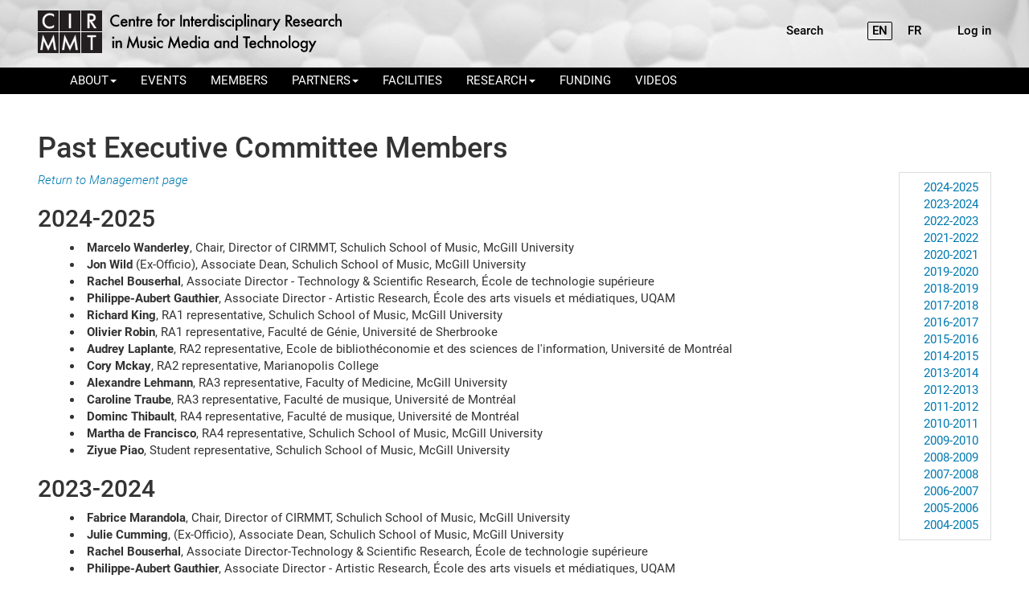

--- FILE ---
content_type: text/html;charset=utf-8
request_url: https://www.cirmmt.org/en/about/past-exec-members?set_language=en
body_size: 8586
content:
<!DOCTYPE html>
<html xmlns="http://www.w3.org/1999/xhtml" class="no-js" lang="en" xml:lang="en">

    <head><meta http-equiv="Content-Type" content="text/html; charset=UTF-8" />
        <meta http-equiv="x-ua-compatible" content="ie=edge" />
        <title>CIRMMT — Past Executive Committee Members</title>
        <meta name="viewport" content="width=device-width, initial-scale=1" />

        <link rel="icon" type="image/png" href="/++theme++cirmmt.theme/static/favicon/CIRMMT_tab_icon.png" />
        <link rel="manifest" href="/++theme++cirmmt.theme/static/favicon/manifest.json" />
        <link rel="mask-icon" href="/++theme++cirmmt.theme/static/favicon/safari-pinned-tab.svg" />
        <meta name="msapplication-TileColor" content="#da532c" />
        <meta name="msapplication-TileImage" content="static/favicon/mstile-144x144.png" />
        <meta name="theme-color" content="#ffffff" />
        <link rel="apple-touch-icon" href="/++theme++cirmmt.theme/apple-touch-icon.png" />

        <meta name="color-scheme" content="dark light" />
    <meta name="twitter:card" content="summary" /><meta property="og:site_name" content="CIRMMT" /><meta property="og:title" content="Past Executive Committee Members" /><meta property="og:type" content="website" /><meta property="og:description" /><meta property="og:url" content="https://www.cirmmt.org/en/about/past-exec-members" /><meta property="og:image" content="https://www.cirmmt.org/logo.png" /><meta property="og:image:type" content="image/png" /><meta name="viewport" content="width=device-width, initial-scale=1.0" /><meta name="generator" content="Plone - http://plone.com" /><link rel="alternate" hreflang="fr" href="https://www.cirmmt.org/fr/about/past-exec-members" /><link rel="alternate" hreflang="en" href="https://www.cirmmt.org/en/about/past-exec-members" /><link rel="stylesheet" href="https://www.cirmmt.org/++plone++production/++unique++2025-12-01T14:24:52.497052/default.css" data-bundle="production" /><link rel="stylesheet" href="https://www.cirmmt.org/++plone++static/++unique++2025-02-20%2016%3A20%3A14.156000/plone-fontello-compiled.css" data-bundle="plone-fontello" /><link rel="stylesheet" href="https://www.cirmmt.org/++plone++static/++unique++2025-02-20%2016%3A20%3A14.156000/plone-glyphicons-compiled.css" data-bundle="plone-glyphicons" /><link rel="canonical" href="https://www.cirmmt.org/en/about/past-exec-members" /><link rel="search" href="https://www.cirmmt.org/@@search" title="Search this site" /><script>PORTAL_URL = 'https://www.cirmmt.org';</script><script type="text/javascript" src="https://www.cirmmt.org/++plone++production/++unique++2025-12-01T14:24:52.497052/default.js" data-bundle="production"></script></head>

    <body id="visual-portal-wrapper" class="frontend icons-on no-portlet-columns portaltype-document section-about site-en subsection-past-exec-members template-document_view thumbs-on userrole-anonymous viewpermission-view" dir="ltr" data-base-url="https://www.cirmmt.org/en/about/past-exec-members" data-view-url="https://www.cirmmt.org/en/about/past-exec-members" data-portal-url="https://www.cirmmt.org" data-i18ncatalogurl="https://www.cirmmt.org/plonejsi18n" data-pat-pickadate="{&quot;date&quot;: {&quot;selectYears&quot;: 200}, &quot;time&quot;: {&quot;interval&quot;: 5 } }" data-pat-plone-modal="{&quot;actionOptions&quot;: {&quot;displayInModal&quot;: false}}"><div id="all-but-edit-wrapper">
          <header id="main-nav-wrapper">
            <div class="nav-background-wrapper">
              <img id="nav-background" alt="Music Multimedia Room" src="/++theme++cirmmt.theme/static/img/mmr-1_30.jpeg" />
            </div>

            <nav id="main-nav-structure" class="navbar">
              <div class="container">
                <div class="navbar-header">
                  <button type="button" class="navbar-toggle collapsed" data-toggle="collapse" data-target="#sub-nav" aria-expanded="false" aria-controls="navbar">
                    <span class="sr-only">Toggle navigation</span>
                    <span class="icon-bar"></span>
                    <span class="icon-bar"></span>
                    <span class="icon-bar"></span>
                  </button>
                  <div class="navbar-toggle lang-wrapper">
                  <ul class="portal-languageselector">
    
    <li class="currentLanguage language-en">
        <a href="https://www.cirmmt.org/@@multilingual-selector/8757071362464e3ab91788da5121875c/en?set_language=en" title="English">EN</a>
    </li>
    
    <li class="language-fr">
        <a href="https://www.cirmmt.org/@@multilingual-selector/8757071362464e3ab91788da5121875c/fr?set_language=fr" title="Français">FR</a>
    </li>
    
</ul>
                  </div>
                    <span class="sr-only">Login</span>
                  
                  <button type="button" class="navbar-toggle navbar-btn btn-search">
                    <span class="fa fa-search"></span>
                    <span class="sr-only">Toggle search</span>
                  </button>

                  <a class="navbar-brand" title="CIRMMT logo" href="https://www.cirmmt.org/en/">
    <span class="sr-only">CIRMMT</span>

    <img lang="en" alt="CIRMMT logo" class="CIRMMT-nav-large" src="https://www.cirmmt.org/++theme++cirmmt.theme/static/img/CIRMMT_logo_EN.svg" xml:lang="en" />

    

    <img alt="CIRMMT logo small" class="CIRMMT-nav-small" src="https://www.cirmmt.org/++theme++cirmmt.theme/static/img/CIRMMT_logo.svg" />
</a>

                </div>

                <div id="navbar" class="collapse navbar-collapse">

                  <div class="nav navbar-nav navbar-right">
                    <div id="portal-anontools">
  <ul>
    <li>
      
          <a title="Log in" href="https://www.cirmmt.org/en/login" id="personaltools-login" class="pat-plone-modal" data-pat-plone-modal="{&quot;prependContent&quot;: &quot;.portalMessage&quot;, &quot;title&quot;: &quot;Log in&quot;, &quot;width&quot;: &quot;26em&quot;, &quot;actionOptions&quot;: {&quot;redirectOnResponse&quot;: true}}">Log in</a>
      
    </li>
  </ul>
</div>
                  </div>

                  <ul class="nav navbar-nav navbar-right">
                    <li>
                      <a href="#" class="btn-search">
                        <span class="fa fa-search"></span>
                        <span class="hidden-sm" id="search-label">Search</span>
                      </a>
                    </li>
                    <li>
                      <ul class="portal-languageselector">
    
    <li class="currentLanguage language-en">
        <a href="https://www.cirmmt.org/@@multilingual-selector/8757071362464e3ab91788da5121875c/en?set_language=en" title="English">EN</a>
    </li>
    
    <li class="language-fr">
        <a href="https://www.cirmmt.org/@@multilingual-selector/8757071362464e3ab91788da5121875c/fr?set_language=fr" title="Français">FR</a>
    </li>
    
</ul>
                    </li>
                  </ul>

                </div>

              </div>

              <div class="sub-nav-wrapper">
                <div id="sub-nav" class="container">
                  <ul class="outer-list">
                    <li id="portaltab-about" class="menu-position-&lt;bound method Iterator.number of &lt;Products.PageTemplates.engine.RepeatItem object at 0x7f4d9c2e61c0&gt;&gt; hasDropDown dropdown selected active active">
                  <a href="https://www.cirmmt.org/en/about" class="dropdown-toggle state-published noClick" role="button" aria-haspopup="true" aria-expanded="false">ABOUT<span class="opener"><span class="caret"></span></span></a>
                  

                  
                  <ul class="submenu dropdown-menu navTreeLevel0">
                  <li class="menu-position-&lt;bound method Iterator.number of &lt;Products.PageTemplates.engine.RepeatItem object at 0x7f4da5a1ff10&gt;&gt;">
    <a class="clearfix state-published" href="https://www.cirmmt.org/en/about/about-cirmmt">
      <span class="submenu_title">About CIRMMT</span>
      
      
      
    </a>

    

  </li>



  <li class="menu-position-&lt;bound method Iterator.number of &lt;Products.PageTemplates.engine.RepeatItem object at 0x7f4da5a1ff10&gt;&gt;">
    <a class="clearfix state-published" href="https://www.cirmmt.org/en/about/cirmmt-management">
      <span class="submenu_title">Management</span>
      
      
      
    </a>

    

  </li>



  <li class="menu-position-&lt;bound method Iterator.number of &lt;Products.PageTemplates.engine.RepeatItem object at 0x7f4da5a1ff10&gt;&gt;">
    <a class="clearfix state-published" href="https://www.cirmmt.org/en/about/faqs">
      <span class="submenu_title">FAQs</span>
      
      
      
    </a>

    

  </li>



  <li class="menu-position-&lt;bound method Iterator.number of &lt;Products.PageTemplates.engine.RepeatItem object at 0x7f4da5a1ff10&gt;&gt;">
    <a class="clearfix state-published" href="https://www.cirmmt.org/en/about/edi">
      <span class="submenu_title">EDI</span>
      
      
      
    </a>

    

  </li>



  <li class="menu-position-&lt;bound method Iterator.number of &lt;Products.PageTemplates.engine.RepeatItem object at 0x7f4da5a1ff10&gt;&gt;">
    <a class="clearfix state-published" href="https://www.cirmmt.org/en/about/media">
      <span class="submenu_title">Media</span>
      
      
      
    </a>

    

  </li>



  <li class="menu-position-&lt;bound method Iterator.number of &lt;Products.PageTemplates.engine.RepeatItem object at 0x7f4da5a1ff10&gt;&gt;">
    <a class="clearfix state-published" href="https://www.cirmmt.org/en/about/contact">
      <span class="submenu_title">Contact Us</span>
      
      
      
    </a>

    

  </li>
                  </ul>
                  
              </li>
                    <li id="portaltab-events" class="menu-position-&lt;bound method Iterator.number of &lt;Products.PageTemplates.engine.RepeatItem object at 0x7f4d9c2e61c0&gt;&gt;">
                  
                  <a href="https://www.cirmmt.org/en/events" title="CIRMMT news and events" class="no-dropdown state-published">EVENTS</a>

                  
              </li>
                    <li id="portaltab-members" class="menu-position-&lt;bound method Iterator.number of &lt;Products.PageTemplates.engine.RepeatItem object at 0x7f4d9c2e61c0&gt;&gt;">
                  
                  <a href="https://www.cirmmt.org/en/members" class="no-dropdown state-published">MEMBERS</a>

                  
              </li>
                    <li id="portaltab-partners" class="menu-position-&lt;bound method Iterator.number of &lt;Products.PageTemplates.engine.RepeatItem object at 0x7f4d9c2e61c0&gt;&gt; hasDropDown dropdown">
                  <a href="https://www.cirmmt.org/en/partners" class="dropdown-toggle state-published noClick" role="button" aria-haspopup="true" aria-expanded="false">PARTNERS<span class="opener"><span class="caret"></span></span></a>
                  

                  
                  <ul class="submenu dropdown-menu navTreeLevel0">
                  <li class="menu-position-&lt;bound method Iterator.number of &lt;Products.PageTemplates.engine.RepeatItem object at 0x7f4da5a1f940&gt;&gt;">
    <a class="clearfix state-published" href="https://www.cirmmt.org/en/partners/current-partners">
      <span class="submenu_title">Partners</span>
      
      
      
    </a>

    

  </li>



  <li class="menu-position-&lt;bound method Iterator.number of &lt;Products.PageTemplates.engine.RepeatItem object at 0x7f4da5a1f940&gt;&gt;">
    <a class="clearfix state-published" href="https://www.cirmmt.org/en/partners/educational-partners">
      <span class="submenu_title">Educational Partners</span>
      
      
      
    </a>

    

  </li>



  <li class="menu-position-&lt;bound method Iterator.number of &lt;Products.PageTemplates.engine.RepeatItem object at 0x7f4da5a1f940&gt;&gt;">
    <a class="clearfix state-published" href="https://www.cirmmt.org/en/partners/resources">
      <span class="submenu_title">Resources</span>
      
      
      
    </a>

    

  </li>
                  </ul>
                  
              </li>
                    <li id="portaltab-facilities" class="menu-position-&lt;bound method Iterator.number of &lt;Products.PageTemplates.engine.RepeatItem object at 0x7f4d9c2e61c0&gt;&gt;">
                  
                  <a href="https://www.cirmmt.org/en/facilities" class="no-dropdown state-published">FACILITIES</a>

                  
              </li>
                    <li id="portaltab-research" class="menu-position-&lt;bound method Iterator.number of &lt;Products.PageTemplates.engine.RepeatItem object at 0x7f4d9c2e61c0&gt;&gt; hasDropDown dropdown">
                  <a href="https://www.cirmmt.org/en/research" class="dropdown-toggle state-published noClick" role="button" aria-haspopup="true" aria-expanded="false">RESEARCH<span class="opener"><span class="caret"></span></span></a>
                  

                  
                  <ul class="submenu dropdown-menu navTreeLevel0">
                  <li class="menu-position-&lt;bound method Iterator.number of &lt;Products.PageTemplates.engine.RepeatItem object at 0x7f4da7233b80&gt;&gt;">
    <a class="clearfix state-published" href="https://www.cirmmt.org/en/research/axes">
      <span class="submenu_title">Research Axes</span>
      
      
      
    </a>

    

  </li>
                  </ul>
                  
              </li>
                    <li id="portaltab-funding" class="menu-position-&lt;bound method Iterator.number of &lt;Products.PageTemplates.engine.RepeatItem object at 0x7f4d9c2e61c0&gt;&gt;">
                  
                  <a href="https://www.cirmmt.org/en/funding" class="no-dropdown state-published">FUNDING</a>

                  
              </li>
                    <li id="portaltab-videos" class="menu-position-&lt;bound method Iterator.number of &lt;Products.PageTemplates.engine.RepeatItem object at 0x7f4d9c2e61c0&gt;&gt;">
                  
                  <a href="https://www.cirmmt.org/en/videos" class="no-dropdown state-published">VIDEOS</a>

                  
              </li>
                    
                    
                  </ul>
                </div>
              </div>
            </nav>


            <section class="sec-full-width sec-search" style="display: none;">
              <div class="container">
                  <div class="column">
                    <div id="portal-searchbox">

    <form id="searchGadget_form" action="https://www.cirmmt.org/en/@@search" role="search" data-pat-livesearch="ajaxUrl:https://www.cirmmt.org/en/@@ajax-search" class="pat-livesearch">

        <div class="LSBox">
        <label class="hiddenStructure" for="searchGadget">Search Site</label>
             
        <div class="searchSection">
            <input id="searchbox_currentfolder_only" class="noborder" type="checkbox" name="path" value="/CIRMMT/en/about" />
            <label for="searchbox_currentfolder_only" style="cursor: pointer">only in current section</label>
        </div>
             
        <input name="SearchableText" type="text" size="18" id="searchGadget" title="Search Site" placeholder="" class="searchField" />

        <input class="searchButton" type="submit" value="Search" />

         </div>
    </form>

    <div id="portal-advanced-search" class="hiddenStructure">
        <a href="https://www.cirmmt.org/en/@@search">Advanced Search…</a>
    </div>

</div>
                  </div>
              </div>
            </section>
          </header>

          <div class="container" id="global_status_container" style="position: relative; top: 150px; left: 40px; z-index:900;">
            <div class="row">
              <aside id="global_statusmessage">
      

      <div>
      </div>
    </aside>
            </div>
          </div>

          <main role="main" id="main-container">
            <div class="container">
              <div class="row row-offcanvas row-offcanvas-right">
                <div id="column1-container"></div>
                <!-- Central column --><div class="col-xs-12 col-sm-12">
            <div class="row">
              <div class="col-xs-12 col-sm-12">
                 <!--<xsl:copy-of select="//article[@id='content']"/>-->
                 <!--<xsl:copy-of select="//div[@id='content']"/>-->
                 <article id="content">

          

          <header>
            <div id="viewlet-above-content-title"><span id="social-tags-body" style="display: none" itemtype="http://schema.org/WebPage">
  <span itemprop="name">Past Executive Committee Members</span>
  <span itemprop="description"></span>
  <span itemprop="url">https://www.cirmmt.org/en/about/past-exec-members</span>
  <span itemprop="image">https://www.cirmmt.org/logo.png</span>
</span>
</div>
            
              <h1 class="documentFirstHeading">Past Executive Committee Members</h1>

            
            <div id="viewlet-below-content-title">

</div>

            
              

            
          </header>

          <div id="viewlet-above-content-body"><section id="document-toc" class="portlet toc" role="section" style="display: none">
  <header class="portletHeader">Contents</header>
  <section class="portletContent">
	  <div class="portletItem">
	  </div>
  </section>
</section>
</div>
          <div id="content-core">
            

  <div id="parent-fieldname-text" class="pat-autotoc"><p><em><span class="discreet"><a href="https://www.cirmmt.org/en/about/cirmmt-management">Return to Management page</a></span></em></p>
<h2>2024-2025</h2>
<ul>
<li><strong>Marcelo Wanderley</strong>, Chair, Director of CIRMMT, Schulich School of Music, McGill University</li>
<li><strong>Jon Wild</strong> (Ex-Officio), Associate Dean, Schulich School of Music, McGill University</li>
<li><strong>Rachel Bouserhal</strong>, Associate Director - Technology &amp; Scientific Research, École de technologie supérieure</li>
<li><strong>Philippe-Aubert Gauthier</strong>, Associate Director - Artistic Research, École des arts visuels et médiatiques, UQAM</li>
<li><strong>Richard King</strong>, RA1 representative, Schulich School of Music, McGill University</li>
<li><strong>Olivier Robin</strong>, RA1 representative, Faculté de Génie, Université de Sherbrooke</li>
<li><strong>Audrey Laplante</strong>, RA2 representative, Ecole de bibliothéconomie et des sciences de l'information, Université de Montréal</li>
<li><strong>Cory Mckay</strong>, RA2 representative, Marianopolis College</li>
<li><strong>Alexandre Lehmann</strong>, RA3 representative, Faculty of Medicine, McGill University </li>
<li><strong>Caroline Traube</strong>, RA3 representative, Faculté de musique, Université de Montréal  </li>
<li><strong>Dominc Thibault</strong>, RA4 representative, Faculté de musique, Université de Montréal</li>
<li><strong>Martha de Francisco</strong>, RA4 representative, Schulich School of Music, McGill University</li>
<li><strong>Ziyue Piao</strong>, Student representative, Schulich School of Music, McGill University</li>
</ul>
<h2>2023-2024</h2>
<ul>
<li><strong>Fabrice Marandola</strong>, Chair, Director of CIRMMT, Schulich School of Music, McGill University</li>
<li><strong>Julie Cumming</strong>, (Ex-Officio), Associate Dean, Schulich School of Music, McGill University</li>
<li><strong>Rachel Bouserhal</strong>, Associate Director-Technology &amp; Scientific Research, École de technologie supérieure </li>
<li><strong>Philippe-Aubert Gauthier</strong>, Associate Director - Artistic Research, École des arts visuels et médiatiques, UQAM</li>
<li><strong>Jeremy Cooperstock</strong>, RA1 representative, Faculty of Engineering, McGill University</li>
<li><strong>Olivier Robin</strong>, RA1 representative, University of Sherbrooke</li>
<li><strong>Catherine Guastavino</strong>, RA2 representative, Faculty of Arts, McGill University </li>
<li><strong>Cory Mckay</strong>, RA2 representative, Marianopolis College</li>
<li><strong>Isabelle Cossette</strong>, RA3 representative, Schulich School of Music, McGill University </li>
<li><strong>Caroline Traube</strong>, RA3 representative, Faculté de musique, Université de Montréal </li>
<li><b>Alberto Acquilino</b> Student co-representative, Schulich School of Music, McGill University</li>
<li><strong>Theodora Nestorova</strong>, Student co-representative, Schulich School of Music, McGill University</li>
</ul>
<h2>2022-2023</h2>
<ul>
<li><strong>Fabrice Marandola</strong>, Chair, Director of CIRMMT, Schulich School of Music, McGill University</li>
<li><strong>Jon Wild</strong>, (Ex-Officio), Associate Dean, Schulich School of Music, McGill University</li>
<li><strong>Jérémie Voix</strong>, Associate Director-Technology &amp; Scientific Research, École de technologie supérieure (Sep 2022-Feb 2023)</li>
<li><strong>Rachel Bouserhal</strong>, Associate Director-Technology &amp; Scientific Research, École de technologie supérieure (Mar-Jun 2023)</li>
<li><strong>Philippe-Aubert Gauthier</strong>, Associate Director - Artistic Research, École des arts visuels et médiatiques, UQAM</li>
<li><strong>Wieslaw Woszczyk</strong>, RA1 representative, Schulich School of Music, McGill University (Sep-Dec 2022)</li>
<li><strong>Jeremy Cooperstock</strong>, RA1 representative, Faculty of Engineering, McGill University (Jan-Jun 2023)</li>
<li><strong>Catherine Guastavino</strong>, RA2 representative, Faculty of Arts, McGill University </li>
<li><strong>Isabelle Cossette</strong>, RA3 representative, Schulich School of Music, McGill University (Sep-Dec 2022)</li>
<li><strong>Caroline Traube</strong>, RA3 representative, Faculté de musique, Université de Montréal (Jan-Jun 2023)</li>
<li><strong>Thomas Davis</strong>, Student co-representative, Schulich School of Music, McGill University (Sep-Dec 2022)</li>
<li><b>Alberto Acquilino</b> Student co-representative, Schulich School of Music, McGill University (Jan-Jun 2023)</li>
</ul>
<h2>2021-2022</h2>
<ul>
<li><strong>Fabrice Marandola</strong>, Chair, Director of CIRMMT, Schulich School of Music, McGill University (Sep-Dec 2021)</li>
<li><strong>Robert Hasegawa</strong>, RA4 representative (Sep-Dec 2021) &amp; Chair, Interim Director for CIRMMT (Jan-Jun 2022), Schulich School of Music, McGill University</li>
<li><strong>Lloyd Whitsell</strong>, (Ex-Officio), Associate Dean, Schulich School of Music, McGill University</li>
<li><strong>Jérémie Voix</strong>, Associate Director-Technology &amp; Scientific Research, École de technologie supérieure</li>
<li><strong>Philippe-Aubert Gauthier</strong>, Associate Director - Artistic Research, École des arts visuels et médiatiques, UQAM</li>
<li><strong>Wieslaw Woszczyk</strong>, RA1 representative, Schulich School of Music, McGill University (Sep-Dec 2021)</li>
<li><strong>Jeremy Cooperstock</strong>, RA1 representative, Faculty of Engineering, McGill University (Jan-Jun 2022)</li>
<li><strong>Guillaume Boutard</strong>, RA2 representative, École de bibliothéconomie et des sciences de l'information, Université de Montréal (Sep-Dec 2021)</li>
<li><strong>Julie Cumming</strong>, RA2 representative, Schulich School of Music, McGill University (Jan-Jun 2022)</li>
<li><strong>Andrea Creech</strong>, RA3 representative, Schulich School of Music, McGill University (Sep-Dec 2021, Jan-Feb 2022)</li>
<li><strong>Isabelle Cossette</strong>, RA3 representative, Schulich School of Music, McGill University (Mar-Jun 2022)</li>
<li><strong>Thomas Davis</strong>, Student co-representative, Schulich School of Music, McGill University (Sep-Dec 2021)</li>
<li><strong>Maria Carolina Rodriguez Escobar</strong>, Student co-representative, Schulich School of Music, McGill University (Jan-Jun 2022)</li>
</ul>
<h2>2020-2021</h2>
<ul>
<li><strong>Fabrice Marandola</strong>, Chair, Director of CIRMMT, Schulich School of Music, McGill University</li>
<li><strong>Lloyd Whitsell</strong>, (Ex-Officio), Associate Dean, Schulich School of Music, McGill University</li>
<li><strong>Jérémie Voix</strong>, Associate Director-Technology &amp; Scientific Research, École de technologie supérieure</li>
<li><strong>Philippe-Aubert Gauthier</strong>, Associate Director - Artistic Research, École des arts visuels et médiatiques, UQAM</li>
<li><strong>Gary Scavone</strong>, RA1 representative, Schulich School of Music, McGill University (Sep-Dec 2020)</li>
<li><strong>Richard King</strong>, RA1 representative, Schulich School of Music, McGill University (Jan-Jun 2021)</li>
<li><strong>Guillaume Boutard</strong>, RA2 representative, École de bibliothéconomie et des sciences de l'information, Université de Montréal (Jan-Jun 2021)</li>
<li><strong>Julie Cumming</strong>, RA2 representative, Schulich School of Music, McGill University (Sep-Dec 2020)</li>
<li><strong>Caroline Traube</strong>, RA3 representative, Faculté de musique, Université de Montréal (Sep-Dec 2020)</li>
<li><strong>Andrea Creech</strong>, RA3 representative, Schulich School of Music, McGill University (Jan-Jun 2021)</li>
<li><strong>Robert Hasegawa</strong>, RA4 representative, Schulich School of Music, McGill University (Jan-Jun 2021)</li>
<li><strong>Robert Normandeau</strong>, RA4 representative, Faculté de musique, Université de Montréal (Sep-Dec 2020)</li>
<li><strong>Eduardo Meneses</strong>, Student co-representative, Schulich School of Music, McGill University (Sep-Dec 2020)</li>
<li><strong>Maria Carolina Rodriguez Escobar</strong>, Student co-representative, Schulich School of Music, McGill University (Jan-Jun 2021)</li>
</ul>
<h2>2019-2020</h2>
<ul>
<li><strong>Isabelle Cossette</strong>, Chair, Director of CIRMMT, Schulich School of Music, McGill University</li>
<li><strong>Lloyd Whitsell</strong>, (Ex-Officio), Associate Dean, Schulich School of Music, McGill University</li>
<li><strong>Jérémie Voix</strong>, Associate Director-Technology &amp; Scientific Research, École de technologie supérieure</li>
<li><strong>Philippe-Aubert Gauthier</strong>, Associate Director - Artistic Research, École des arts visuels et médiatiques, UQAM</li>
<li><strong>Gary Scavone</strong>, RA1 representative, Schulich School of Music, McGill University</li>
<li><strong>Guillaume Boutard</strong>, RA2 representative, École de bibliothéconomie et des sciences de l'information, Université de Montréal (Sep-Dec 2019)</li>
<li><strong>Julie Cumming</strong>, RA2 representative, Schulich School of Music, McGill University (Jan-Jun 2020)</li>
<li><strong>Caroline Traube</strong>, RA3 representative, Faculté de musique, Université de Montréal</li>
<li><strong>Robert Hasegawa</strong>, RA4 representative, Schulich School of Music, McGill University</li>
<li><strong>Yuval Adler</strong>, Student co-representative, Schulich School of Music, McGill University (Sep-Dec 2019)</li>
<li><strong>Grace Brooks</strong>, Student co-representative, Schulich School of Music, McGill University (Jan-Jun 2020)</li>
</ul>
<h2>2018-2019</h2>
<ul>
<li><strong>Isabelle Cossette</strong>, Chair, Director of CIRMMT, Schulich School of Music, McGill University</li>
<li><strong>Lloyd Whitsell</strong>, (Ex-Officio), Associate Dean, Schulich School of Music, McGill University</li>
<li><strong>Jérémie Voix</strong>, Associate Director-Technology &amp; Scientific Research, École de technologie supérieure</li>
<li><strong>Philippe-Aubert Gauthier</strong>, RA1 representative, Faculté de génie, Université de Sherbrooke</li>
<li><strong>Ichiro Fujinaga</strong>, RA2 representative, Schulich School of Music, McGill University (Sep-Dec 2018)</li>
<li><strong>Audrey Laplante</strong>, RA2 representative, École de bibliothéconomie et des sciences de l'information, Université de Montréal (Jan-Jun 2019)</li>
<li><strong>Ilja Frissen</strong>, RA3 representative, Schulich School of Music, McGill University</li>
<li><strong>Robert Hasegawa</strong>, RA4 representative, Schulich School of Music, McGill University (Jan-Jun 2019)</li>
<li><strong>Robert Normandeau</strong>, RA4 representative, Faculté de musique, Université de Montréal (Sep-Dec 2018)</li>
<li><strong>John Sullivan</strong>, Student representative, Schulich School of Music, McGill University</li>
</ul>
<h2>2017-2018</h2>
<ul>
<li><strong>Isabelle Cossette</strong>, Chair, Director of CIRMMT, Schulich School of Music, McGill University</li>
<li><strong>Lloyd Whitsell</strong>, (Ex-Officio), Associate Dean, Schulich School of Music, McGill University</li>
<li><strong>Ilja Frissen</strong>, RA3 representative, Schulich School of Music, McGill University</li>
<li><strong>Robert Hasegawa</strong>, RA4 representative, Schulich School of Music, McGill University (Jan-Jun 2018)</li>
<li><strong>Audrey Laplante</strong>, RA2 representative, École de bibliothéconomie et des sciences de l'information, Université de Montréal (Sep-Dec 2017)</li>
<li><strong>Robert Normandeau</strong>, RA4 representative, Faculté de musique, Université de Montréal (Sep-Dec 2017)</li>
<li><strong>Jean Piché</strong>, Associate Director-Artistic Research, Faculté de Musique, Université de Montréal</li>
<li><strong>Jérémie Voix</strong>, Associate Director-Technology &amp; Scientific Research &amp; RA1 representative, École de technologie supérieure (Jan-Jun 2018)</li>
<li><strong>Wieslaw Woszczyk</strong>, RA1 representative, Schulich School of Music, McGill University (Sep-Dec 2017)</li>
</ul>
<h2>2016-2017</h2>
<ul>
<li><strong>Isabelle Cossette</strong>, Chair, Director of CIRMMT, Schulich School of Music, McGill University</li>
<li><strong>Ichiro Fujinaga,</strong> (Ex-Officio), Associate Dean, Schulich School of Music, McGill University</li>
<li><strong>Ilja Frissen</strong>, RA3 representative, Schulich School of Music, McGill University</li>
<li><strong>Robert Hasegawa</strong>, RA4 representative, Schulich School of Music, McGill University</li>
<li><strong>Audrey Laplante</strong>, RA2 representative, École de bibliothéconomie et des sciences de l'information, Université de Montréal</li>
<li><strong>Jean Piché</strong>, Associate Director-Artistic Research, Faculté de Musique, Université de Montréal</li>
<li><strong>Jérémie Voix</strong>, RA1 representative, Head of the NSERC-EERS Industrial Research Chair in In-Ear Technologies, École de technologie supérieure</li>
</ul>
<h2>2015-2016</h2>
<ul>
<li><strong>Isabelle Cossette</strong>, Chair, Director of CIRMMT, Schulich School of Music, McGill University</li>
<li><strong>Julie Cumming</strong>, (Ex-Officio), Associate Dean, Schulich School of Music, McGill University</li>
<li><strong>Ilja Frissen</strong>, Schulich School of Music, McGill University</li>
<li><strong>Robert Hasegawa</strong>, Schulich School of Music, McGill University</li>
<li><strong>Audrey Laplante</strong>, École de bibliothéconomie et des sciences de l'information, Université de Montréal (September-December 2015)</li>
<li><strong>Jean Piché</strong>, Faculté de musique, Unviersité de Montréal</li>
<li><strong>Luis Rodrigues</strong>, Department of Electrical and Computer Engineering, Concordia University (Replacing Gary Scavone January-July 2016)</li>
<li><strong>Gary Scavone</strong>, Schulich School of Music, McGill University (September-December 2015)</li>
<li><strong>Jon Wild</strong>, Schulich School of Music, McGill University (Replacing Audrey Laplante January-July 2016)</li>
</ul>
<h2>2014-2015</h2>
<ul>
<li><strong>Marcelo Wanderley</strong>, Chair, Director of CIRMMT, Schulich School of Music, McGill University (September-December 2014)</li>
<li><strong>Gary Scavone</strong>, Chair, Interim Director of CIRMMT, Schulich School of Music, McGill University (As Associate Director &amp; RA1 representative: September-December 2014 &amp; as Chair: January-July 2015)</li>
<li><strong>Isabelle Cossette</strong>, Schulich School of Music, McGill University</li>
<li><strong>Julie Cumming</strong>, (Ex-Officio), Associate Dean, Schulich School of Music, McGill University</li>
<li><strong>Robert Hasegawa</strong>, Schulich School of Music, McGill University (September-December 2014, June 2015)</li>
<li><strong>Audrey</strong> <strong>Laplante</strong>, École de bibliothéconomie et des sciences de l'information, Université de Montréal</li>
<li><strong>Fabrice</strong> <strong>Marandola</strong>, Schulich School of Music, McGill University (September-October 2014)</li>
<li><strong>Robert Normandeau</strong>, Faculté de musique, Université de Montréal (Replacing Robert Hasegawa January-June 2015)</li>
<li><strong>Luis Rodrigues</strong>, Department of Electrical and Computer Engineering, Concordia University (Replacing Gary Scavone January-July 2015)</li>
</ul>
<h2>2013-2014</h2>
<ul>
<li><strong>Marcelo Wanderley</strong>, Chair, Director of CIRMMT, Schulich School of Music, McGill University</li>
<li><strong>Isabelle Cossette</strong>, Schulich School of Music, McGill University. (January-July 2014: Replacing Gary Scavone)</li>
<li><strong>Julie Cumming</strong>, (Ex-Officio), Associate Dean, Schulich School of Music, McGill University</li>
<li><strong>Robert Hasegawa</strong>, Schulich School of Music, McGill University</li>
<li><strong>Richard King</strong>, Schulich School of Music, McGill University</li>
<li><strong>Fabrice Marandola</strong>, Schulich School of Music, McGill University</li>
<li><strong>Gary Scavone</strong>, Schulich School of Music, McGill University (September-December 2013)</li>
<li><strong>Jon Wild</strong>, Schulich School of Music, McGill University</li>
</ul>
<h2>2012-2013</h2>
<ul>
<li><strong>Marcelo Wanderley</strong>, Chair, Director of CIRMMT, Schulich School of Music, McGill University</li>
<li><strong>Jeremy Cooperstock</strong>, Faculty of Engineering, McGill University</li>
<li><strong>Julie Cumming</strong> (Ex-Officio), Associate Dean, Schulich School of Music, McGill University</li>
<li><strong>Fabrice Marandola</strong>, Schulich School of Music, McGill University</li>
<li><strong>Gary Scavone</strong>, Schulich School of Music, McGill University</li>
<li><strong>Peter Schubert</strong>, Schulich School of Music, McGill University</li>
<li><strong>Jon Wild</strong>, Schulich School of Music, McGill University</li>
</ul>
<h2>2011-2012</h2>
<ul>
<li><strong>Marcelo Wanderley</strong>, Chair, Director of CIRMMT, Schulich School of Music, McGill University</li>
<li><strong>Jeremy Cooperstock</strong>, Faculty of Engineering, McGill University</li>
<li><strong>Julie Cumming</strong> (Ex-Officio), Associate Dean, Schulich School of Music, McGill University</li>
<li><strong>Larry Lessard</strong>, Faculty of Engineering, McGill University</li>
<li><strong>Fabrice Marandola</strong>, Schulich School of Music, McGill University</li>
<li><strong>Stephen McAdams</strong>, Schulich School of Music, McGill University</li>
<li><strong>Jon Wild</strong>, Schulich School of Music, McGill University</li>
</ul>
<h2>2010-2011</h2>
<ul>
<li><strong>Sean Ferguson</strong>, Chair, Director of CIRMMT, Schulich School of Music, McGill University</li>
<li><strong>Jeremy Cooperstock</strong>, Faculty of Engineering, McGill University</li>
<li><strong>Ichiro Fujinaga</strong>, Schulich School of Music, McGill University</li>
<li><strong>Larry Lessard</strong>, Faculty of Engineering, McGill University</li>
<li><strong>Fabrice Marandola</strong>, Schulich School of Music, McGill University</li>
<li><strong>Stephen McAdams</strong>, Schulich School of Music, McGill University</li>
<li><strong>Bruce Minorgan</strong> (Ex-Officio), Associate Dean, Schulich School of Music, McGill University</li>
<li><strong>Gary Scavone</strong>, Schulich School of Music, McGill University</li>
<li><strong>Marcelo Wanderley</strong>, Schulich School of Music, McGill University</li>
<li><strong>Robert Zatorre</strong>, Faculty of Medicine, McGill University</li>
<li><strong>Jon Wild</strong>, Schulich School of Music, McGill University</li>
</ul>
<h2>2009-2010</h2>
<ul>
<li><strong>Sean Ferguson</strong>, Chair, Director of CIRMMT, Schulich School of Music, McGill University</li>
<li><strong>Jeremy Cooperstock</strong>, Faculty of Engineering, McGill University</li>
<li><strong>Ichiro Fujinaga</strong>, Schulich School of Music, McGill University</li>
<li><strong>Fabrice Marandola</strong>, Schulich School of Music, McGill University</li>
<li><strong>Bruce Minorgan</strong> (Ex-Officio), Associate Dean, Schulich School of Music, McGill University</li>
<li><strong>Gary Scavone</strong>, Schulich School of Music, McGill University</li>
<li><strong>Marcelo Wanderley</strong>, Schulich School of Music, McGill University</li>
<li><strong>Robert Zatorre</strong>, Faculty of Medicine, McGill University</li>
</ul>
<h2>2008-2009</h2>
<ul>
<li><strong>Stephen McAdams</strong>, Chair, Director of CIRMMT, Schulich School of Music, McGill University</li>
<li><strong>Martha de Francisco</strong>, Schulich School of Music, McGill University</li>
<li><strong>Douglas Eck</strong>, Department of Computer Science, Université de Montréal</li>
<li><strong>Sean Ferguson</strong>, Schulich School of Music, McGill University</li>
<li><strong>Catherine Guastavino</strong>, School of Information Studies, McGill University</li>
<li><strong>Bruce Minorgan</strong> (Ex-Officio), Associate Dean, Schulich School of Music, McGill University</li>
<li><strong>Gary Scavone</strong>, Schulich School of Music, McGill University</li>
<li><strong>Caroline Traube</strong>, Faculté de Musique, Université de Montréal</li>
<li><strong>Marcelo Wanderley</strong>, Schulich School of Music, McGill University</li>
</ul>
<h2>2007-2008</h2>
<ul>
<li><strong>Stephen McAdams</strong>, Chair, Director of CIRMMT, Schulich School of Music, McGill University</li>
<li><strong>Martha de Francisco</strong>, Schulich School of Music, McGill University</li>
<li><strong>Douglas Eck</strong>, Department of Computer Science, Université de Montréal</li>
<li><strong>Sean Ferguson</strong>, Schulich School of Music, McGill University</li>
<li><strong>Catherine Guastavino</strong>, School of Information Studies, McGill University</li>
<li><strong>Bruce Minorgan</strong> (Ex-Officio), Associate Dean, Schulich School of Music, McGill University</li>
<li><strong>Caroline Traube</strong>, Faculté de Musique, Université de Montréal</li>
<li><strong>Marcelo Wanderley</strong>, Schulich School of Music, McGill University</li>
</ul>
<h2>2006-2007</h2>
<ul>
<li><strong>Stephen McAdams</strong>, Chair, Director of CIRMMT, Schulich School of Music, McGill University</li>
<li><strong>Martha de Francisco</strong>, Schulich School of Music, McGill University</li>
<li><strong>Sean Ferguson</strong>, Schulich School of Music, McGill University</li>
<li><strong>Catherine Guastavino</strong>, School of Information Studies, McGill University</li>
<li><strong>Bruce Minorgan</strong> (Ex-Officio), Associate Dean, Schulich School of Music, McGill University</li>
<li><strong>Marcelo Wanderley</strong>, Schulich School of Music, McGill University</li>
</ul>
<h2>2005-2006</h2>
<ul>
<li><strong>Stephen McAdams</strong>, Chair, Director of CIRMMT, Schulich School of Music, McGill University</li>
<li><strong>Martha de Francisco</strong>, Schulich School of Music, McGill University</li>
<li><strong>Sean Ferguson</strong>, Schulich School of Music, McGill University</li>
<li><strong>Catherine Guastavino</strong>, School of Information Studies, McGill University</li>
<li><strong>Dan Levitin</strong>, Faculty of Science, McGill University</li>
<li><strong>Bruce Minorgan</strong> (Ex-Officio), Associate Dean, Schulich School of Music, McGill University</li>
<li><strong>John Roston</strong>, Schulich School of Music, McGill University</li>
<li><strong>Marcelo Wanderley</strong>, Schulich School of Music, McGill University</li>
<li><strong>Wieslaw Woszczyk</strong>, Schulich School of Music, McGill University</li>
</ul>
<h2>2004-2005</h2>
<ul>
<li><strong>Wieslaw Woszczyk</strong>, Chair, Director of CIRMMT, Schulich School of Music, McGill University</li>
<li><strong>Ichiro Fujinaga</strong>, Schulich School of Music, McGill University (Chair, Acting Director of CIRMMT, following W. Woszczyk)</li>
<li><strong>Stephen McAdams</strong>, Schulich School of Music, McGill University (Chair, Director of CIRMMT, following I. Fujinaga)</li>
<li><strong>Dan Levitin</strong>, Faculty of Science, McGill University</li>
<li><strong>Bruce Minorgan</strong> (Ex-Officio), Associate Dean, Schulich School of Music, McGill University</li>
<li><strong>John Roston</strong>, Schulich School of Music, McGill University</li>
<li><strong>Gary Scavone</strong>, Schulich School of Music, McGill University</li>
<li><strong>Marcelo Wanderley</strong>, Schulich School of Music, McGill University</li>
</ul></div>


          </div>
          <div id="viewlet-below-content-body">



    <div class="visualClear"><!-- --></div>

    <div class="documentActions">
        

        

    </div>

</div>

          
        </article>
              </div>
            </div>
            <footer class="row">
              <div class="col-xs-12 col-sm-12">
               <div id="viewlet-below-content">




</div>
              </div>
            </footer>
        </div>
                <div id="column2-container"></div>
              </div>
            </div>
          <footer id="outer-footer-wrapper">
    <div class="upper-footer-wrapper">
      <div class="container">
        <div class="upper-footer">
          <h1>CENTRE FOR INTERDISCIPLINARY RESEARCH IN MUSIC MEDIA AND TECHNOLOGY</h1>
          
          <div class="social-icon-wrapper">

            <a href="https://www.facebook.com/CIRMMT/">
              <svg width="30" height="30" viewbox="0 0 24 24" fill="none" xmlns="http://www.w3.org/2000/svg">
                <title>CIRMMT Facebook</title>
                <circle cx="12" cy="12" r="11.5" stroke-width=".5" stroke="white" fill="#0866FF"></circle>
                <path d="M10 10H8V12H10V18H13V12H14.82L15 10H13V9.167C13 8.689 13.096 8.5 13.558 8.5H15V6H12.596C10.798 6 10 6.792 10 8.308V10Z" fill="white"></path>
              </svg>
            </a>

            <a href="https://www.instagram.com/cirmmtl">
                <svg width="30" height="30" viewbox="0 0 24 24" xmlns="http://www.w3.org/2000/svg" xmlns:xlink="http://www.w3.org/1999/xlink">
                    <title>CIRMMT Instagram</title>
                    <g transform="scale(.046875)">
                        <defs>
                            <radialgradient id="iga" cx=".4" cy="1" r="1">
                                <stop offset=".1" stop-color="#fd5"></stop>
                                <stop offset=".5" stop-color="#ff543e"></stop>
                                <stop offset="1" stop-color="#c837ab"></stop>
                            </radialgradient>
                            <lineargradient id="igc" x2=".2" y2="1">
                                <stop offset=".1" stop-color="#3771c8"></stop>
                                <stop offset=".5" stop-color="#60f" stop-opacity="0"></stop>
                            </lineargradient>
                        </defs>
                        <circle stroke="white" stroke-width="10.666666667" cx="256" cy="256" r="245.333333333" id="igb"></circle>
                        <use fill="url(#iga)" xlink:href="#igb"></use>
                        <use fill="url(#igc)" xlink:href="#igb"></use>
                        <g fill="none" stroke="#ffffff" stroke-width="30">
                            <rect width="308" height="308" x="102" y="102" rx="81"></rect>
                            <circle cx="256" cy="256" r="72"></circle>
                            <circle cx="347" cy="165" r="6"></circle>
                        </g>
                    </g>
                </svg>
            </a>

            <a href="https://www.youtube.com/@CIRMMT">
              <svg width="30" height="30" viewbox="0 0 24 24" fill="none" xmlns="http://www.w3.org/2000/svg">
                <title>CIRMMT YouTube</title>
                <circle cx="12" cy="12" r="11.5" stroke-width=".5" stroke="white" fill="#C4302B"></circle>
                <path d="M16.23 7.10163C14.228 6.96563 9.76801 6.96663 7.76901 7.10163C5.60401 7.24963 5.35001 8.55762 5.33301 11.9996C5.35001 15.4356 5.60301 16.7496 7.77001 16.8976C9.76901 17.0326 14.229 17.0336 16.231 16.8976C18.396 16.7496 18.651 15.4406 18.668 11.9996C18.65 8.56362 18.397 7.24963 16.23 7.10163ZM10 14.2216V9.77763L14.778 11.9956L10 14.2216Z" fill="white"></path>
              </svg>
            </a>

            <a href="https://www.linkedin.com/company/cirmmt">
              <svg width="30" height="30" viewbox="0 0 24 24" fill="none" xmlns="http://www.w3.org/2000/svg">
                <title>CIRMMT LinkedIn</title>
                <circle cx="12" cy="12" r="11.5" stroke-width=".5" stroke="white" fill="white"></circle>
                <g transform="scale(0.6), translate(7,7)">
                <path d="M1.91 0h22.363a1.91 1.91 0 011.909 1.91v22.363a1.91 1.91 0 01-1.91 1.909H1.91A1.91 1.91 0 010 24.272V1.91A1.91 1.91 0 011.91 0zm1.908 22.364h3.818V9.818H3.818zM8.182 5.727a2.455 2.455 0 10-4.91 0 2.455 2.455 0 004.91 0zm2.182 4.091v12.546h3.818v-6.077c0-2.037.75-3.332 2.553-3.332 1.3 0 1.81 1.201 1.81 3.332v6.077h3.819v-6.93c0-3.74-.895-5.78-4.667-5.78-1.967 0-3.277.921-3.788 1.946V9.818z" fill="#0A65C0" fill-rule="evenodd"></path>
                </g>
              </svg>
            </a>

            <a href="https://www.cirmmt.org/en/about/contact">
                <svg height="30" width="30" viewbox="0 0 24 24" xmlns="http://www.w3.org/2000/svg">
                    <title>CIRMMT Contact</title>
                    <circle cx="12" cy="12" r="11.5" stroke-width=".5" stroke="white" fill="white"></circle>
                    <g transform="scale(0.94), translate(0.75,0.75)">
                    <path d="M12 0.0195312C5.373 0.0195312 0 5.39253 0 12.0195C0 18.6465 5.373 24.0195 12 24.0195C18.627 24.0195 24 18.6465 24 12.0195C24 5.39253 18.627 0.0195312 12 0.0195312ZM18.99 6.99953L12 12.6655L5.009 6.99953H18.99ZM19 16.9995H5V8.49453L12 14.1675L19 8.49553V16.9995Z" fill="black" fill-rule="evenodd"></path>
                    </g>
                </svg>
            </a>

          </div>

          <div class="break"></div>
          <div class="address">
            <span>527 Sherbrooke St. West, 8th Floor</span>
            <span>Montreal, Quebec, Canada H3A 1E3</span>
          </div>
          
          <a class="subscribe-button" href="http://lists.music.mcgill.ca/cgi-bin/mailman/listinfo/cirmmt-news">SUBSCRIBE TO OUR NEWSLETTER</a>
          
        </div>
      </div>
    </div>
    <div class="lower-footer-wrapper">
      <div class="container">
        <div class="lower-footer">
          <div class="left-wrapper">
            
          </div>
          
          <div class="right-wrapper">
              ©
                2026
                CIRMMT.
                <span>All rights reserved.</span>
                
          </div>
        </div>
      </div>
    </div>
</footer>
          </main>


      </div></body>

</html>

--- FILE ---
content_type: text/css; charset=utf-8
request_url: https://www.cirmmt.org/++plone++production/++unique++2025-12-01T14:24:52.497052/default.css
body_size: 294811
content:
@font-face{font-family:'Roboto';src:url("/++theme++cirmmt.theme/static/roboto/Roboto-Thin.eot");src:local("Roboto Thin"),local("Roboto-Thin"),url("/++theme++cirmmt.theme/static/roboto/Roboto-Thin.eot?#iefix") format("embedded-opentype"),url("/++theme++cirmmt.theme/static/roboto/Roboto-Thin.woff2") format("woff2"),url("/++theme++cirmmt.theme/static/roboto/Roboto-Thin.woff") format("woff"),url("/++theme++cirmmt.theme/static/roboto/Roboto-Thin.ttf") format("truetype"),url("/++theme++cirmmt.theme/static/roboto/Roboto-Thin.svg#Roboto") format("svg");font-weight:100;font-style:normal}@font-face{font-family:"Roboto-Thin";src:url("/++theme++cirmmt.theme/static/roboto/Roboto-Thin.eot");src:local("Roboto Thin"),local("Roboto-Thin"),url("/++theme++cirmmt.theme/static/roboto/Roboto-Thin.eot?#iefix") format("embedded-opentype"),url("/++theme++cirmmt.theme/static/roboto/Roboto-Thin.woff2") format("woff2"),url("/++theme++cirmmt.theme/static/roboto/Roboto-Thin.woff") format("woff"),url("/++theme++cirmmt.theme/static/roboto/Roboto-Thin.ttf") format("truetype"),url("/++theme++cirmmt.theme/static/roboto/Roboto-Thin.svg#Roboto") format("svg")}@font-face{font-family:'Roboto';src:url("/++theme++cirmmt.theme/static/roboto/Roboto-ThinItalic.eot");src:local("Roboto ThinItalic"),local("Roboto-ThinItalic"),url("/++theme++cirmmt.theme/static/roboto/Roboto-ThinItalic.eot?#iefix") format("embedded-opentype"),url("/++theme++cirmmt.theme/static/roboto/Roboto-ThinItalic.woff2") format("woff2"),url("/++theme++cirmmt.theme/static/roboto/Roboto-ThinItalic.woff") format("woff"),url("/++theme++cirmmt.theme/static/roboto/Roboto-ThinItalic.ttf") format("truetype"),url("/++theme++cirmmt.theme/static/roboto/Roboto-ThinItalic.svg#Roboto") format("svg");font-weight:100;font-style:italic}@font-face{font-family:"Roboto-ThinItalic";src:url("/++theme++cirmmt.theme/static/roboto/Roboto-ThinItalic.eot");src:local("Roboto ThinItalic"),local("Roboto-ThinItalic"),url("/++theme++cirmmt.theme/static/roboto/Roboto-ThinItalic.eot?#iefix") format("embedded-opentype"),url("/++theme++cirmmt.theme/static/roboto/Roboto-ThinItalic.woff2") format("woff2"),url("/++theme++cirmmt.theme/static/roboto/Roboto-ThinItalic.woff") format("woff"),url("/++theme++cirmmt.theme/static/roboto/Roboto-ThinItalic.ttf") format("truetype"),url("/++theme++cirmmt.theme/static/roboto/Roboto-ThinItalic.svg#Roboto") format("svg")}@font-face{font-family:'Roboto';src:url("/++theme++cirmmt.theme/static/roboto/Roboto-Light.eot");src:local("Roboto Light"),local("Roboto-Light"),url("/++theme++cirmmt.theme/static/roboto/Roboto-Light.eot?#iefix") format("embedded-opentype"),url("/++theme++cirmmt.theme/static/roboto/Roboto-Light.woff2") format("woff2"),url("/++theme++cirmmt.theme/static/roboto/Roboto-Light.woff") format("woff"),url("/++theme++cirmmt.theme/static/roboto/Roboto-Light.ttf") format("truetype"),url("/++theme++cirmmt.theme/static/roboto/Roboto-Light.svg#Roboto") format("svg");font-weight:300;font-style:normal}@font-face{font-family:"Roboto-Light";src:url("/++theme++cirmmt.theme/static/roboto/Roboto-Light.eot");src:local("Roboto Light"),local("Roboto-Light"),url("/++theme++cirmmt.theme/static/roboto/Roboto-Light.eot?#iefix") format("embedded-opentype"),url("/++theme++cirmmt.theme/static/roboto/Roboto-Light.woff2") format("woff2"),url("/++theme++cirmmt.theme/static/roboto/Roboto-Light.woff") format("woff"),url("/++theme++cirmmt.theme/static/roboto/Roboto-Light.ttf") format("truetype"),url("/++theme++cirmmt.theme/static/roboto/Roboto-Light.svg#Roboto") format("svg")}@font-face{font-family:'Roboto';src:url("/++theme++cirmmt.theme/static/roboto/Roboto-LightItalic.eot");src:local("Roboto LightItalic"),local("Roboto-LightItalic"),url("/++theme++cirmmt.theme/static/roboto/Roboto-LightItalic.eot?#iefix") format("embedded-opentype"),url("/++theme++cirmmt.theme/static/roboto/Roboto-LightItalic.woff2") format("woff2"),url("/++theme++cirmmt.theme/static/roboto/Roboto-LightItalic.woff") format("woff"),url("/++theme++cirmmt.theme/static/roboto/Roboto-LightItalic.ttf") format("truetype"),url("/++theme++cirmmt.theme/static/roboto/Roboto-LightItalic.svg#Roboto") format("svg");font-weight:300;font-style:italic}@font-face{font-family:"Roboto-LightItalic";src:url("/++theme++cirmmt.theme/static/roboto/Roboto-LightItalic.eot");src:local("Roboto LightItalic"),local("Roboto-LightItalic"),url("/++theme++cirmmt.theme/static/roboto/Roboto-LightItalic.eot?#iefix") format("embedded-opentype"),url("/++theme++cirmmt.theme/static/roboto/Roboto-LightItalic.woff2") format("woff2"),url("/++theme++cirmmt.theme/static/roboto/Roboto-LightItalic.woff") format("woff"),url("/++theme++cirmmt.theme/static/roboto/Roboto-LightItalic.ttf") format("truetype"),url("/++theme++cirmmt.theme/static/roboto/Roboto-LightItalic.svg#Roboto") format("svg")}@font-face{font-family:'Roboto';src:url("/++theme++cirmmt.theme/static/roboto/Roboto-Regular.eot");src:local("Roboto Regular"),local("Roboto-Regular"),url("/++theme++cirmmt.theme/static/roboto/Roboto-Regular.eot?#iefix") format("embedded-opentype"),url("/++theme++cirmmt.theme/static/roboto/Roboto-Regular.woff2") format("woff2"),url("/++theme++cirmmt.theme/static/roboto/Roboto-Regular.woff") format("woff"),url("/++theme++cirmmt.theme/static/roboto/Roboto-Regular.ttf") format("truetype"),url("/++theme++cirmmt.theme/static/roboto/Roboto-Regular.svg#Roboto") format("svg");font-weight:400;font-style:normal}@font-face{font-family:"Roboto-Regular";src:url("/++theme++cirmmt.theme/static/roboto/Roboto-Regular.eot");src:local("Roboto Regular"),local("Roboto-Regular"),url("/++theme++cirmmt.theme/static/roboto/Roboto-Regular.eot?#iefix") format("embedded-opentype"),url("/++theme++cirmmt.theme/static/roboto/Roboto-Regular.woff2") format("woff2"),url("/++theme++cirmmt.theme/static/roboto/Roboto-Regular.woff") format("woff"),url("/++theme++cirmmt.theme/static/roboto/Roboto-Regular.ttf") format("truetype"),url("/++theme++cirmmt.theme/static/roboto/Roboto-Regular.svg#Roboto") format("svg")}@font-face{font-family:'Roboto';src:url("/++theme++cirmmt.theme/static/roboto/Roboto-RegularItalic.eot");src:local("Roboto RegularItalic"),local("Roboto-RegularItalic"),url("/++theme++cirmmt.theme/static/roboto/Roboto-RegularItalic.eot?#iefix") format("embedded-opentype"),url("/++theme++cirmmt.theme/static/roboto/Roboto-RegularItalic.woff2") format("woff2"),url("/++theme++cirmmt.theme/static/roboto/Roboto-RegularItalic.woff") format("woff"),url("/++theme++cirmmt.theme/static/roboto/Roboto-RegularItalic.ttf") format("truetype"),url("/++theme++cirmmt.theme/static/roboto/Roboto-RegularItalic.svg#Roboto") format("svg");font-weight:400;font-style:italic}@font-face{font-family:"Roboto-RegularItalic";src:url("/++theme++cirmmt.theme/static/roboto/Roboto-RegularItalic.eot");src:local("Roboto RegularItalic"),local("Roboto-RegularItalic"),url("/++theme++cirmmt.theme/static/roboto/Roboto-RegularItalic.eot?#iefix") format("embedded-opentype"),url("/++theme++cirmmt.theme/static/roboto/Roboto-RegularItalic.woff2") format("woff2"),url("/++theme++cirmmt.theme/static/roboto/Roboto-RegularItalic.woff") format("woff"),url("/++theme++cirmmt.theme/static/roboto/Roboto-RegularItalic.ttf") format("truetype"),url("/++theme++cirmmt.theme/static/roboto/Roboto-RegularItalic.svg#Roboto") format("svg")}@font-face{font-family:'Roboto';src:url("/++theme++cirmmt.theme/static/roboto/Roboto-Medium.eot");src:local("Roboto Medium"),local("Roboto-Medium"),url("/++theme++cirmmt.theme/static/roboto/Roboto-Medium.eot?#iefix") format("embedded-opentype"),url("/++theme++cirmmt.theme/static/roboto/Roboto-Medium.woff2") format("woff2"),url("/++theme++cirmmt.theme/static/roboto/Roboto-Medium.woff") format("woff"),url("/++theme++cirmmt.theme/static/roboto/Roboto-Medium.ttf") format("truetype"),url("/++theme++cirmmt.theme/static/roboto/Roboto-Medium.svg#Roboto") format("svg");font-weight:500;font-style:normal}@font-face{font-family:"Roboto-Medium";src:url("/++theme++cirmmt.theme/static/roboto/Roboto-Medium.eot");src:local("Roboto Medium"),local("Roboto-Medium"),url("/++theme++cirmmt.theme/static/roboto/Roboto-Medium.eot?#iefix") format("embedded-opentype"),url("/++theme++cirmmt.theme/static/roboto/Roboto-Medium.woff2") format("woff2"),url("/++theme++cirmmt.theme/static/roboto/Roboto-Medium.woff") format("woff"),url("/++theme++cirmmt.theme/static/roboto/Roboto-Medium.ttf") format("truetype"),url("/++theme++cirmmt.theme/static/roboto/Roboto-Medium.svg#Roboto") format("svg")}@font-face{font-family:'Roboto';src:url("/++theme++cirmmt.theme/static/roboto/Roboto-MediumItalic.eot");src:local("Roboto MediumItalic"),local("Roboto-MediumItalic"),url("/++theme++cirmmt.theme/static/roboto/Roboto-MediumItalic.eot?#iefix") format("embedded-opentype"),url("/++theme++cirmmt.theme/static/roboto/Roboto-MediumItalic.woff2") format("woff2"),url("/++theme++cirmmt.theme/static/roboto/Roboto-MediumItalic.woff") format("woff"),url("/++theme++cirmmt.theme/static/roboto/Roboto-MediumItalic.ttf") format("truetype"),url("/++theme++cirmmt.theme/static/roboto/Roboto-MediumItalic.svg#Roboto") format("svg");font-weight:500;font-style:italic}@font-face{font-family:"Roboto-MediumItalic";src:url("/++theme++cirmmt.theme/static/roboto/Roboto-MediumItalic.eot");src:local("Roboto MediumItalic"),local("Roboto-MediumItalic"),url("/++theme++cirmmt.theme/static/roboto/Roboto-MediumItalic.eot?#iefix") format("embedded-opentype"),url("/++theme++cirmmt.theme/static/roboto/Roboto-MediumItalic.woff2") format("woff2"),url("/++theme++cirmmt.theme/static/roboto/Roboto-MediumItalic.woff") format("woff"),url("/++theme++cirmmt.theme/static/roboto/Roboto-MediumItalic.ttf") format("truetype"),url("/++theme++cirmmt.theme/static/roboto/Roboto-MediumItalic.svg#Roboto") format("svg")}@font-face{font-family:'Roboto';src:url("/++theme++cirmmt.theme/static/roboto/Roboto-Bold.eot");src:local("Roboto Bold"),local("Roboto-Bold"),url("/++theme++cirmmt.theme/static/roboto/Roboto-Bold.eot?#iefix") format("embedded-opentype"),url("/++theme++cirmmt.theme/static/roboto/Roboto-Bold.woff2") format("woff2"),url("/++theme++cirmmt.theme/static/roboto/Roboto-Bold.woff") format("woff"),url("/++theme++cirmmt.theme/static/roboto/Roboto-Bold.ttf") format("truetype"),url("/++theme++cirmmt.theme/static/roboto/Roboto-Bold.svg#Roboto") format("svg");font-weight:700;font-style:normal}@font-face{font-family:"Roboto-Bold";src:url("/++theme++cirmmt.theme/static/roboto/Roboto-Bold.eot");src:local("Roboto Bold"),local("Roboto-Bold"),url("/++theme++cirmmt.theme/static/roboto/Roboto-Bold.eot?#iefix") format("embedded-opentype"),url("/++theme++cirmmt.theme/static/roboto/Roboto-Bold.woff2") format("woff2"),url("/++theme++cirmmt.theme/static/roboto/Roboto-Bold.woff") format("woff"),url("/++theme++cirmmt.theme/static/roboto/Roboto-Bold.ttf") format("truetype"),url("/++theme++cirmmt.theme/static/roboto/Roboto-Bold.svg#Roboto") format("svg")}@font-face{font-family:'Roboto';src:url("/++theme++cirmmt.theme/static/roboto/Roboto-BoldItalic.eot");src:local("Roboto BoldItalic"),local("Roboto-BoldItalic"),url("/++theme++cirmmt.theme/static/roboto/Roboto-BoldItalic.eot?#iefix") format("embedded-opentype"),url("/++theme++cirmmt.theme/static/roboto/Roboto-BoldItalic.woff2") format("woff2"),url("/++theme++cirmmt.theme/static/roboto/Roboto-BoldItalic.woff") format("woff"),url("/++theme++cirmmt.theme/static/roboto/Roboto-BoldItalic.ttf") format("truetype"),url("/++theme++cirmmt.theme/static/roboto/Roboto-BoldItalic.svg#Roboto") format("svg");font-weight:700;font-style:italic}@font-face{font-family:"Roboto-BoldItalic";src:url("/++theme++cirmmt.theme/static/roboto/Roboto-BoldItalic.eot");src:local("Roboto BoldItalic"),local("Roboto-BoldItalic"),url("/++theme++cirmmt.theme/static/roboto/Roboto-BoldItalic.eot?#iefix") format("embedded-opentype"),url("/++theme++cirmmt.theme/static/roboto/Roboto-BoldItalic.woff2") format("woff2"),url("/++theme++cirmmt.theme/static/roboto/Roboto-BoldItalic.woff") format("woff"),url("/++theme++cirmmt.theme/static/roboto/Roboto-BoldItalic.ttf") format("truetype"),url("/++theme++cirmmt.theme/static/roboto/Roboto-BoldItalic.svg#Roboto") format("svg")}@font-face{font-family:'Roboto';src:url("/++theme++cirmmt.theme/static/roboto/Roboto-Black.eot");src:local("Roboto Black"),local("Roboto-Black"),url("/++theme++cirmmt.theme/static/roboto/Roboto-Black.eot?#iefix") format("embedded-opentype"),url("/++theme++cirmmt.theme/static/roboto/Roboto-Black.woff2") format("woff2"),url("/++theme++cirmmt.theme/static/roboto/Roboto-Black.woff") format("woff"),url("/++theme++cirmmt.theme/static/roboto/Roboto-Black.ttf") format("truetype"),url("/++theme++cirmmt.theme/static/roboto/Roboto-Black.svg#Roboto") format("svg");font-weight:900;font-style:normal}@font-face{font-family:"Roboto-Black";src:url("/++theme++cirmmt.theme/static/roboto/Roboto-Black.eot");src:local("Roboto Black"),local("Roboto-Black"),url("/++theme++cirmmt.theme/static/roboto/Roboto-Black.eot?#iefix") format("embedded-opentype"),url("/++theme++cirmmt.theme/static/roboto/Roboto-Black.woff2") format("woff2"),url("/++theme++cirmmt.theme/static/roboto/Roboto-Black.woff") format("woff"),url("/++theme++cirmmt.theme/static/roboto/Roboto-Black.ttf") format("truetype"),url("/++theme++cirmmt.theme/static/roboto/Roboto-Black.svg#Roboto") format("svg")}@font-face{font-family:'Roboto';src:url("/++theme++cirmmt.theme/static/roboto/Roboto-BlackItalic.eot");src:local("Roboto BlackItalic"),local("Roboto-BlackItalic"),url("/++theme++cirmmt.theme/static/roboto/Roboto-BlackItalic.eot?#iefix") format("embedded-opentype"),url("/++theme++cirmmt.theme/static/roboto/Roboto-BlackItalic.woff2") format("woff2"),url("/++theme++cirmmt.theme/static/roboto/Roboto-BlackItalic.woff") format("woff"),url("/++theme++cirmmt.theme/static/roboto/Roboto-BlackItalic.ttf") format("truetype"),url("/++theme++cirmmt.theme/static/roboto/Roboto-BlackItalic.svg#Roboto") format("svg");font-weight:900;font-style:italic}@font-face{font-family:"Roboto-BlackItalic";src:url("/++theme++cirmmt.theme/static/roboto/Roboto-BlackItalic.eot");src:local("Roboto BlackItalic"),local("Roboto-BlackItalic"),url("/++theme++cirmmt.theme/static/roboto/Roboto-BlackItalic.eot?#iefix") format("embedded-opentype"),url("/++theme++cirmmt.theme/static/roboto/Roboto-BlackItalic.woff2") format("woff2"),url("/++theme++cirmmt.theme/static/roboto/Roboto-BlackItalic.woff") format("woff"),url("/++theme++cirmmt.theme/static/roboto/Roboto-BlackItalic.ttf") format("truetype"),url("/++theme++cirmmt.theme/static/roboto/Roboto-BlackItalic.svg#Roboto") format("svg")}/*! normalize.css v3.0.3 | MIT License | github.com/necolas/normalize.css */html{font-family:sans-serif;-ms-text-size-adjust:100%;-webkit-text-size-adjust:100%}body{margin:0}article,aside,details,figcaption,figure,footer,header,hgroup,main,menu,nav,section,summary{display:block}audio,canvas,progress,video{display:inline-block;vertical-align:baseline}audio:not([controls]){display:none;height:0}[hidden],template{display:none}a{background-color:transparent}a:active,a:hover{outline:0}abbr[title]{border-bottom:1px dotted}b,strong{font-weight:bold}dfn{font-style:italic}h1{font-size:2em;margin:0.67em 0}mark{background:#ff0;color:#000}small{font-size:80%}sub,sup{font-size:75%;line-height:0;position:relative;vertical-align:baseline}sup{top:-0.5em}sub{bottom:-0.25em}img{border:0}svg:not(:root){overflow:hidden}figure{margin:1em 40px}hr{box-sizing:content-box;height:0}pre{overflow:auto}code,kbd,pre,samp{font-family:monospace, monospace;font-size:1em}button,input,optgroup,select,textarea{color:inherit;font:inherit;margin:0}button{overflow:visible}button,select{text-transform:none}button,html input[type="button"],input[type="reset"],input[type="submit"]{-webkit-appearance:button;cursor:pointer}button[disabled],html input[disabled]{cursor:default}button::-moz-focus-inner,input::-moz-focus-inner{border:0;padding:0}input{line-height:normal}input[type="checkbox"],input[type="radio"]{box-sizing:border-box;padding:0}input[type="number"]::-webkit-inner-spin-button,input[type="number"]::-webkit-outer-spin-button{height:auto}input[type="search"]{-webkit-appearance:textfield;box-sizing:content-box}input[type="search"]::-webkit-search-cancel-button,input[type="search"]::-webkit-search-decoration{-webkit-appearance:none}fieldset{border:1px solid #c0c0c0;margin:0 2px;padding:0.35em 0.625em 0.75em}legend{border:0;padding:0}textarea{overflow:auto}optgroup{font-weight:bold}table{border-collapse:collapse;border-spacing:0}td,th{padding:0}/*! Source: https://github.com/h5bp/html5-boilerplate/blob/master/src/css/main.css */@media print{*,*:before,*:after{background:transparent !important;color:#000 !important;box-shadow:none !important;text-shadow:none !important}a,a:visited{text-decoration:underline}a[href]:after{content:" (" attr(href) ")"}abbr[title]:after{content:" (" attr(title) ")"}a[href^="#"]:after,a[href^="javascript:"]:after{content:""}pre,blockquote{border:1px solid #999;page-break-inside:avoid}thead{display:table-header-group}tr,img{page-break-inside:avoid}img{max-width:100% !important}p,h2,h3{orphans:3;widows:3}h2,h3{page-break-after:avoid}.navbar{display:none}.btn>.caret,.dropup>.btn>.caret{border-top-color:#000 !important}.label{border:1px solid #000}.table{border-collapse:collapse !important}.table td,.table th{background-color:#fff !important}.table-bordered th,.table-bordered td{border:1px solid #ddd !important}}*{-webkit-box-sizing:border-box;-moz-box-sizing:border-box;box-sizing:border-box}*:before,*:after{-webkit-box-sizing:border-box;-moz-box-sizing:border-box;box-sizing:border-box}html{font-size:10px;-webkit-tap-highlight-color:rgba(0,0,0,0)}body{font-family:"Roboto","Helvetica Neue",Helvetica,Arial,sans-serif;font-size:14px;line-height:1.428571429;color:#333;background-color:#fff}input,button,select,textarea{font-family:inherit;font-size:inherit;line-height:inherit}a{color:#0083be;text-decoration:none}a:hover,a:focus{color:#004e72;text-decoration:underline}a:focus{outline:thin dotted;outline:5px auto -webkit-focus-ring-color;outline-offset:-2px}figure{margin:0}img{vertical-align:middle}.img-responsive,.sec-news article img,.sec-sponsors-home img{display:block;max-width:100%;height:auto}.img-rounded{border-radius:6px}.img-thumbnail{padding:4px;line-height:1.428571429;background-color:#fff;border:1px solid #ddd;border-radius:4px;-webkit-transition:all 0.2s ease-in-out;-o-transition:all 0.2s ease-in-out;transition:all 0.2s ease-in-out;display:inline-block;max-width:100%;height:auto}.img-circle,.sec-events .events .event .panel-body img{border-radius:50%}hr{margin-top:20px;margin-bottom:20px;border:0;border-top:1px solid #eee}.sr-only{position:absolute;width:1px;height:1px;margin:-1px;padding:0;overflow:hidden;clip:rect(0, 0, 0, 0);border:0}.sr-only-focusable:active,.sr-only-focusable:focus{position:static;width:auto;height:auto;margin:0;overflow:visible;clip:auto}[role="button"]{cursor:pointer}h1,h2,h3,h4,h5,h6,.h1,.h2,.h3,.h4,.h5,.h6{font-family:inherit;font-weight:500;line-height:1.1;color:inherit}h1 small,h1 .small,h2 small,h2 .small,h3 small,h3 .small,h4 small,h4 .small,h5 small,h5 .small,h6 small,h6 .small,.h1 small,.h1 .small,.h2 small,.h2 .small,.h3 small,.h3 .small,.h4 small,.h4 .small,.h5 small,.h5 .small,.h6 small,.h6 .small{font-weight:normal;line-height:1;color:#777}h1,.h1,h2,.h2,h3,.h3{margin-top:20px;margin-bottom:10px}h1 small,h1 .small,.h1 small,.h1 .small,h2 small,h2 .small,.h2 small,.h2 .small,h3 small,h3 .small,.h3 small,.h3 .small{font-size:65%}h4,.h4,h5,.h5,h6,.h6{margin-top:10px;margin-bottom:10px}h4 small,h4 .small,.h4 small,.h4 .small,h5 small,h5 .small,.h5 small,.h5 .small,h6 small,h6 .small,.h6 small,.h6 .small{font-size:75%}h1,.h1{font-size:36px}h2,.h2{font-size:30px}h3,.h3{font-size:24px}h4,.h4{font-size:18px}h5,.h5{font-size:14px}h6,.h6{font-size:12px}p{margin:0 0 10px}.lead{margin-bottom:20px;font-size:16px;font-weight:300;line-height:1.4}@media (min-width: 768px){.lead{font-size:21px}}small,.small{font-size:85%}mark,.mark{background-color:#fcf8e3;padding:.2em}.text-left{text-align:left}.text-right{text-align:right}.text-center{text-align:center}.text-justify{text-align:justify}.text-nowrap{white-space:nowrap}.text-lowercase{text-transform:lowercase}.text-uppercase,.initialism{text-transform:uppercase}.text-capitalize{text-transform:capitalize}.text-muted{color:#777}.text-primary{color:#0083be}a.text-primary:hover,a.text-primary:focus{color:#00608b}.text-success{color:#3c763d}a.text-success:hover,a.text-success:focus{color:#2b542c}.text-info{color:#31708f}a.text-info:hover,a.text-info:focus{color:#245269}.text-warning{color:#8a6d3b}a.text-warning:hover,a.text-warning:focus{color:#66512c}.text-danger{color:#a94442}a.text-danger:hover,a.text-danger:focus{color:#843534}.bg-primary{color:#fff}.bg-primary{background-color:#0083be}a.bg-primary:hover,a.bg-primary:focus{background-color:#00608b}.bg-success{background-color:#dff0d8}a.bg-success:hover,a.bg-success:focus{background-color:#c1e2b3}.bg-info{background-color:#d9edf7}a.bg-info:hover,a.bg-info:focus{background-color:#afd9ee}.bg-warning{background-color:#fcf8e3}a.bg-warning:hover,a.bg-warning:focus{background-color:#f7ecb5}.bg-danger{background-color:#f2dede}a.bg-danger:hover,a.bg-danger:focus{background-color:#e4b9b9}.page-header{padding-bottom:9px;margin:40px 0 20px;border-bottom:1px solid #eee}ul,ol{margin-top:0;margin-bottom:10px}ul ul,ul ol,ol ul,ol ol{margin-bottom:0}.list-unstyled{padding-left:0;list-style:none}.list-inline{padding-left:0;list-style:none;margin-left:-5px}.list-inline>li{display:inline-block;padding-left:5px;padding-right:5px}dl{margin-top:0;margin-bottom:20px}dt,dd{line-height:1.428571429}dt{font-weight:bold}dd{margin-left:0}.dl-horizontal dd:before,.dl-horizontal dd:after{content:" ";display:table}.dl-horizontal dd:after{clear:both}@media (min-width: 768px){.dl-horizontal dt{float:left;width:160px;clear:left;text-align:right;overflow:hidden;text-overflow:ellipsis;white-space:nowrap}.dl-horizontal dd{margin-left:180px}}abbr[title],abbr[data-original-title]{cursor:help;border-bottom:1px dotted #777}.initialism{font-size:90%}blockquote{padding:10px 20px;margin:0 0 20px;font-size:17.5px;border-left:5px solid #eee}blockquote p:last-child,blockquote ul:last-child,blockquote ol:last-child{margin-bottom:0}blockquote footer,blockquote small,blockquote .small{display:block;font-size:80%;line-height:1.428571429;color:#777}blockquote footer:before,blockquote small:before,blockquote .small:before{content:'\2014 \00A0'}.blockquote-reverse,blockquote.pull-right{padding-right:15px;padding-left:0;border-right:5px solid #eee;border-left:0;text-align:right}.blockquote-reverse footer:before,.blockquote-reverse small:before,.blockquote-reverse .small:before,blockquote.pull-right footer:before,blockquote.pull-right small:before,blockquote.pull-right .small:before{content:''}.blockquote-reverse footer:after,.blockquote-reverse small:after,.blockquote-reverse .small:after,blockquote.pull-right footer:after,blockquote.pull-right small:after,blockquote.pull-right .small:after{content:'\00A0 \2014'}address{margin-bottom:20px;font-style:normal;line-height:1.428571429}.container{margin-right:auto;margin-left:auto;padding-left:15px;padding-right:15px}.container:before,.container:after{content:" ";display:table}.container:after{clear:both}@media (min-width: 768px){.container{width:750px}}@media (min-width: 992px){.container{width:970px}}@media (min-width: 1400px){.container{width:1170px}}.container-fluid{margin-right:auto;margin-left:auto;padding-left:15px;padding-right:15px}.container-fluid:before,.container-fluid:after{content:" ";display:table}.container-fluid:after{clear:both}.row{margin-left:-15px;margin-right:-15px}.row:before,.row:after{content:" ";display:table}.row:after{clear:both}.col-xs-1,.col-sm-1,.sec-get-started article .image,.col-md-1,.col-lg-1,.col-xs-2,.col-sm-2,.sec-events .column,.col-md-2,.footer-doormat .column,.sec-github-totals .column,.col-lg-2,.sec-sponsors-standard .sponsor,.sec-sponsors-university .sponsor,.col-xs-3,.sec-get-started article .image,.sec-profile .image,.col-sm-3,.footer-legal .column,.sec-sponsors-home .column,.col-md-3,.sec-events .about,.sec-sponsors-home .about,.sec-sponsors-home .column,.sec-sponsors-standard .sponsor,.sec-sponsors-university .sponsor,.col-lg-3,.col-xs-4,.sec-events .column,.sec-sponsors-home .column,.col-sm-4,.footer-doormat .column,.sec-events .about,.sec-github-totals .column,.sec-sponsors-home .about,.sec-sponsors-standard .sponsor,.sec-sponsors-university .sponsor,.col-md-4,.sec-download .about,.sec-report-issues .about,.sec-download .links,.sec-report-issues .links,.sec-related-websites,.sec-sponsors-premium .sponsor .logo,.sec-community article,sec-foundation article,.col-lg-4,.col-xs-5,.col-sm-5,.sec-get-started article .text,.col-md-5,.col-lg-5,.col-xs-6,.footer-doormat .column,.sec-news article,.sec-github-totals .column,.sec-sponsors-standard .sponsor,.sec-sponsors-university .sponsor,.col-sm-6,.sec-download .about,.sec-report-issues .about,.sec-download .links,.sec-report-issues .links,.sec-events .events .event,.sec-sponsors-premium .sponsor,.sec-community article,sec-foundation article,.col-md-6,.sec-search .column,.sec-sponsors-foundation-heros,.sec-sponsors-about,.col-lg-6,.jumbotron .intro,.col-xs-7,.col-sm-7,.col-md-7,.col-lg-7,.col-xs-8,.sec-download .about,.sec-report-issues .about,.sec-download .links,.sec-report-issues .links,.sec-get-started article .text,.col-sm-8,.sec-sponsors-home a.logos,.col-md-8,.sec-news,.sec-events .events,.sec-sponsors-home a.logos,.sec-sponsors-premium .sponsor .body,.col-lg-8,.col-xs-9,.col-sm-9,.col-md-9,.col-lg-9,.col-xs-10,.sec-search .column,.sec-related-websites,.col-sm-10,.col-md-10,.col-lg-10,.col-xs-11,.col-sm-11,.col-md-11,.col-lg-11,.col-xs-12,.sec-events .events .event,.sec-sponsors-home a.logos,.sec-community article,sec-foundation article,.col-sm-12,.sec-sponsors-premium .break,.col-md-12,.col-lg-12{position:relative;min-height:1px;padding-left:15px;padding-right:15px}.col-xs-1,.col-xs-2,.col-xs-3,.sec-get-started article .image,.sec-profile .image,.col-xs-4,.sec-events .column,.sec-sponsors-home .column,.col-xs-5,.col-xs-6,.footer-doormat .column,.sec-news article,.sec-github-totals .column,.sec-sponsors-standard .sponsor,.sec-sponsors-university .sponsor,.col-xs-7,.col-xs-8,.sec-download .about,.sec-report-issues .about,.sec-download .links,.sec-report-issues .links,.sec-get-started article .text,.col-xs-9,.col-xs-10,.sec-search .column,.sec-related-websites,.col-xs-11,.col-xs-12,.sec-events .events .event,.sec-sponsors-home a.logos,.sec-community article,sec-foundation article{float:left}.col-xs-1{width:8.3333333333%}.col-xs-2{width:16.6666666667%}.col-xs-3,.sec-get-started article .image,.sec-profile .image{width:25%}.col-xs-4,.sec-events .column,.sec-sponsors-home .column{width:33.3333333333%}.col-xs-5{width:41.6666666667%}.col-xs-6,.footer-doormat .column,.sec-news article,.sec-github-totals .column,.sec-sponsors-standard .sponsor,.sec-sponsors-university .sponsor{width:50%}.col-xs-7{width:58.3333333333%}.col-xs-8,.sec-download .about,.sec-report-issues .about,.sec-download .links,.sec-report-issues .links,.sec-get-started article .text{width:66.6666666667%}.col-xs-9{width:75%}.col-xs-10,.sec-search .column,.sec-related-websites{width:83.3333333333%}.col-xs-11{width:91.6666666667%}.col-xs-12,.sec-events .events .event,.sec-sponsors-home a.logos,.sec-community article,sec-foundation article{width:100%}.col-xs-pull-0{right:auto}.col-xs-pull-1{right:8.3333333333%}.col-xs-pull-2{right:16.6666666667%}.col-xs-pull-3{right:25%}.col-xs-pull-4{right:33.3333333333%}.col-xs-pull-5{right:41.6666666667%}.col-xs-pull-6{right:50%}.col-xs-pull-7{right:58.3333333333%}.col-xs-pull-8{right:66.6666666667%}.col-xs-pull-9{right:75%}.col-xs-pull-10{right:83.3333333333%}.col-xs-pull-11{right:91.6666666667%}.col-xs-pull-12{right:100%}.col-xs-push-0{left:auto}.col-xs-push-1{left:8.3333333333%}.col-xs-push-2{left:16.6666666667%}.col-xs-push-3{left:25%}.col-xs-push-4{left:33.3333333333%}.col-xs-push-5{left:41.6666666667%}.col-xs-push-6{left:50%}.col-xs-push-7{left:58.3333333333%}.col-xs-push-8{left:66.6666666667%}.col-xs-push-9{left:75%}.col-xs-push-10{left:83.3333333333%}.col-xs-push-11{left:91.6666666667%}.col-xs-push-12{left:100%}.col-xs-offset-0{margin-left:0%}.col-xs-offset-1,.sec-search .column,.sec-related-websites{margin-left:8.3333333333%}.col-xs-offset-2,.sec-download .about,.sec-report-issues .about,.sec-download .links,.sec-report-issues .links{margin-left:16.6666666667%}.col-xs-offset-3{margin-left:25%}.col-xs-offset-4{margin-left:33.3333333333%}.col-xs-offset-5{margin-left:41.6666666667%}.col-xs-offset-6{margin-left:50%}.col-xs-offset-7{margin-left:58.3333333333%}.col-xs-offset-8{margin-left:66.6666666667%}.col-xs-offset-9{margin-left:75%}.col-xs-offset-10{margin-left:83.3333333333%}.col-xs-offset-11{margin-left:91.6666666667%}.col-xs-offset-12{margin-left:100%}@media (min-width: 768px){.col-sm-1,.sec-get-started article .image,.col-sm-2,.sec-events .column,.col-sm-3,.footer-legal .column,.sec-sponsors-home .column,.col-sm-4,.footer-doormat .column,.sec-events .about,.sec-github-totals .column,.sec-sponsors-home .about,.sec-sponsors-standard .sponsor,.sec-sponsors-university .sponsor,.col-sm-5,.sec-get-started article .text,.col-sm-6,.sec-download .about,.sec-report-issues .about,.sec-download .links,.sec-report-issues .links,.sec-events .events .event,.sec-sponsors-premium .sponsor,.sec-community article,sec-foundation article,.col-sm-7,.col-sm-8,.sec-sponsors-home a.logos,.col-sm-9,.col-sm-10,.col-sm-11,.col-sm-12,.sec-sponsors-premium .break{float:left}.col-sm-1,.sec-get-started article .image{width:8.3333333333%}.col-sm-2,.sec-events .column{width:16.6666666667%}.col-sm-3,.footer-legal .column,.sec-sponsors-home .column{width:25%}.col-sm-4,.footer-doormat .column,.sec-events .about,.sec-github-totals .column,.sec-sponsors-home .about,.sec-sponsors-standard .sponsor,.sec-sponsors-university .sponsor{width:33.3333333333%}.col-sm-5,.sec-get-started article .text{width:41.6666666667%}.col-sm-6,.sec-download .about,.sec-report-issues .about,.sec-download .links,.sec-report-issues .links,.sec-events .events .event,.sec-sponsors-premium .sponsor,.sec-community article,sec-foundation article{width:50%}.col-sm-7{width:58.3333333333%}.col-sm-8,.sec-sponsors-home a.logos{width:66.6666666667%}.col-sm-9{width:75%}.col-sm-10{width:83.3333333333%}.col-sm-11{width:91.6666666667%}.col-sm-12,.sec-sponsors-premium .break{width:100%}.col-sm-pull-0{right:auto}.col-sm-pull-1{right:8.3333333333%}.col-sm-pull-2{right:16.6666666667%}.col-sm-pull-3{right:25%}.col-sm-pull-4{right:33.3333333333%}.col-sm-pull-5{right:41.6666666667%}.col-sm-pull-6{right:50%}.col-sm-pull-7{right:58.3333333333%}.col-sm-pull-8{right:66.6666666667%}.col-sm-pull-9{right:75%}.col-sm-pull-10{right:83.3333333333%}.col-sm-pull-11{right:91.6666666667%}.col-sm-pull-12{right:100%}.col-sm-push-0{left:auto}.col-sm-push-1{left:8.3333333333%}.col-sm-push-2{left:16.6666666667%}.col-sm-push-3{left:25%}.col-sm-push-4{left:33.3333333333%}.col-sm-push-5{left:41.6666666667%}.col-sm-push-6{left:50%}.col-sm-push-7{left:58.3333333333%}.col-sm-push-8{left:66.6666666667%}.col-sm-push-9{left:75%}.col-sm-push-10{left:83.3333333333%}.col-sm-push-11{left:91.6666666667%}.col-sm-push-12{left:100%}.col-sm-offset-0,.sec-download .about,.sec-report-issues .about,.sec-download .links,.sec-report-issues .links{margin-left:0%}.col-sm-offset-1{margin-left:8.3333333333%}.col-sm-offset-2{margin-left:16.6666666667%}.col-sm-offset-3{margin-left:25%}.col-sm-offset-4{margin-left:33.3333333333%}.col-sm-offset-5{margin-left:41.6666666667%}.col-sm-offset-6{margin-left:50%}.col-sm-offset-7{margin-left:58.3333333333%}.col-sm-offset-8{margin-left:66.6666666667%}.col-sm-offset-9{margin-left:75%}.col-sm-offset-10{margin-left:83.3333333333%}.col-sm-offset-11{margin-left:91.6666666667%}.col-sm-offset-12{margin-left:100%}}@media (min-width: 992px){.col-md-1,.col-md-2,.footer-doormat .column,.sec-github-totals .column,.col-md-3,.sec-events .about,.sec-sponsors-home .about,.sec-sponsors-home .column,.sec-sponsors-standard .sponsor,.sec-sponsors-university .sponsor,.col-md-4,.sec-download .about,.sec-report-issues .about,.sec-download .links,.sec-report-issues .links,.sec-related-websites,.sec-sponsors-premium .sponsor .logo,.sec-community article,sec-foundation article,.col-md-5,.col-md-6,.sec-search .column,.sec-sponsors-foundation-heros,.sec-sponsors-about,.col-md-7,.col-md-8,.sec-news,.sec-events .events,.sec-sponsors-home a.logos,.sec-sponsors-premium .sponsor .body,.col-md-9,.col-md-10,.col-md-11,.col-md-12{float:left}.col-md-1{width:8.3333333333%}.col-md-2,.footer-doormat .column,.sec-github-totals .column{width:16.6666666667%}.col-md-3,.sec-events .about,.sec-sponsors-home .about,.sec-sponsors-home .column,.sec-sponsors-standard .sponsor,.sec-sponsors-university .sponsor{width:25%}.col-md-4,.sec-download .about,.sec-report-issues .about,.sec-download .links,.sec-report-issues .links,.sec-related-websites,.sec-sponsors-premium .sponsor .logo,.sec-community article,sec-foundation article{width:33.3333333333%}.col-md-5{width:41.6666666667%}.col-md-6,.sec-search .column,.sec-sponsors-foundation-heros,.sec-sponsors-about{width:50%}.col-md-7{width:58.3333333333%}.col-md-8,.sec-news,.sec-events .events,.sec-sponsors-home a.logos,.sec-sponsors-premium .sponsor .body{width:66.6666666667%}.col-md-9{width:75%}.col-md-10{width:83.3333333333%}.col-md-11{width:91.6666666667%}.col-md-12{width:100%}.col-md-pull-0{right:auto}.col-md-pull-1{right:8.3333333333%}.col-md-pull-2{right:16.6666666667%}.col-md-pull-3{right:25%}.col-md-pull-4{right:33.3333333333%}.col-md-pull-5{right:41.6666666667%}.col-md-pull-6{right:50%}.col-md-pull-7{right:58.3333333333%}.col-md-pull-8{right:66.6666666667%}.col-md-pull-9{right:75%}.col-md-pull-10{right:83.3333333333%}.col-md-pull-11{right:91.6666666667%}.col-md-pull-12{right:100%}.col-md-push-0{left:auto}.col-md-push-1{left:8.3333333333%}.col-md-push-2{left:16.6666666667%}.col-md-push-3{left:25%}.col-md-push-4{left:33.3333333333%}.col-md-push-5{left:41.6666666667%}.col-md-push-6{left:50%}.col-md-push-7{left:58.3333333333%}.col-md-push-8{left:66.6666666667%}.col-md-push-9{left:75%}.col-md-push-10{left:83.3333333333%}.col-md-push-11{left:91.6666666667%}.col-md-push-12{left:100%}.col-md-offset-0,.sec-related-websites{margin-left:0%}.col-md-offset-1,.sec-events .events,.sec-sponsors-home a.logos{margin-left:8.3333333333%}.col-md-offset-2,.sec-download .about,.sec-report-issues .about{margin-left:16.6666666667%}.col-md-offset-3,.sec-search .column{margin-left:25%}.col-md-offset-4{margin-left:33.3333333333%}.col-md-offset-5{margin-left:41.6666666667%}.col-md-offset-6{margin-left:50%}.col-md-offset-7{margin-left:58.3333333333%}.col-md-offset-8{margin-left:66.6666666667%}.col-md-offset-9{margin-left:75%}.col-md-offset-10{margin-left:83.3333333333%}.col-md-offset-11{margin-left:91.6666666667%}.col-md-offset-12{margin-left:100%}}@media (min-width: 1400px){.col-lg-1,.col-lg-2,.sec-sponsors-standard .sponsor,.sec-sponsors-university .sponsor,.col-lg-3,.col-lg-4,.col-lg-5,.col-lg-6,.jumbotron .intro,.col-lg-7,.col-lg-8,.col-lg-9,.col-lg-10,.col-lg-11,.col-lg-12{float:left}.col-lg-1{width:8.3333333333%}.col-lg-2,.sec-sponsors-standard .sponsor,.sec-sponsors-university .sponsor{width:16.6666666667%}.col-lg-3{width:25%}.col-lg-4{width:33.3333333333%}.col-lg-5{width:41.6666666667%}.col-lg-6,.jumbotron .intro{width:50%}.col-lg-7{width:58.3333333333%}.col-lg-8{width:66.6666666667%}.col-lg-9{width:75%}.col-lg-10{width:83.3333333333%}.col-lg-11{width:91.6666666667%}.col-lg-12{width:100%}.col-lg-pull-0{right:auto}.col-lg-pull-1{right:8.3333333333%}.col-lg-pull-2{right:16.6666666667%}.col-lg-pull-3{right:25%}.col-lg-pull-4{right:33.3333333333%}.col-lg-pull-5{right:41.6666666667%}.col-lg-pull-6{right:50%}.col-lg-pull-7{right:58.3333333333%}.col-lg-pull-8{right:66.6666666667%}.col-lg-pull-9{right:75%}.col-lg-pull-10{right:83.3333333333%}.col-lg-pull-11{right:91.6666666667%}.col-lg-pull-12{right:100%}.col-lg-push-0{left:auto}.col-lg-push-1{left:8.3333333333%}.col-lg-push-2{left:16.6666666667%}.col-lg-push-3{left:25%}.col-lg-push-4{left:33.3333333333%}.col-lg-push-5{left:41.6666666667%}.col-lg-push-6{left:50%}.col-lg-push-7{left:58.3333333333%}.col-lg-push-8{left:66.6666666667%}.col-lg-push-9{left:75%}.col-lg-push-10{left:83.3333333333%}.col-lg-push-11{left:91.6666666667%}.col-lg-push-12{left:100%}.col-lg-offset-0{margin-left:0%}.col-lg-offset-1{margin-left:8.3333333333%}.col-lg-offset-2{margin-left:16.6666666667%}.col-lg-offset-3{margin-left:25%}.col-lg-offset-4{margin-left:33.3333333333%}.col-lg-offset-5{margin-left:41.6666666667%}.col-lg-offset-6{margin-left:50%}.col-lg-offset-7{margin-left:58.3333333333%}.col-lg-offset-8{margin-left:66.6666666667%}.col-lg-offset-9{margin-left:75%}.col-lg-offset-10{margin-left:83.3333333333%}.col-lg-offset-11{margin-left:91.6666666667%}.col-lg-offset-12{margin-left:100%}}fieldset{padding:0;margin:0;border:0;min-width:0}legend{display:block;width:100%;padding:0;margin-bottom:20px;font-size:21px;line-height:inherit;color:#333;border:0;border-bottom:1px solid #e5e5e5}label{display:inline-block;max-width:100%;margin-bottom:5px;font-weight:bold}input[type="search"]{-webkit-box-sizing:border-box;-moz-box-sizing:border-box;box-sizing:border-box}input[type="radio"],input[type="checkbox"]{margin:4px 0 0;margin-top:1px \9;line-height:normal}input[type="file"]{display:block}input[type="range"]{display:block;width:100%}select[multiple],select[size]{height:auto}input[type="file"]:focus,input[type="radio"]:focus,input[type="checkbox"]:focus{outline:thin dotted;outline:5px auto -webkit-focus-ring-color;outline-offset:-2px}output{display:block;padding-top:7px;font-size:14px;line-height:1.428571429;color:#555}.form-control{display:block;width:100%;height:34px;padding:6px 12px;font-size:14px;line-height:1.428571429;color:#555;background-color:#fff;background-image:none;border:1px solid #ccc;border-radius:4px;-webkit-box-shadow:inset 0 1px 1px rgba(0,0,0,0.075);box-shadow:inset 0 1px 1px rgba(0,0,0,0.075);-webkit-transition:border-color ease-in-out 0.15s,box-shadow ease-in-out 0.15s;-o-transition:border-color ease-in-out 0.15s,box-shadow ease-in-out 0.15s;transition:border-color ease-in-out 0.15s,box-shadow ease-in-out 0.15s}.form-control:focus{border-color:#66afe9;outline:0;-webkit-box-shadow:inset 0 1px 1px rgba(0,0,0,0.075),0 0 8px rgba(102,175,233,0.6);box-shadow:inset 0 1px 1px rgba(0,0,0,0.075),0 0 8px rgba(102,175,233,0.6)}.form-control::-moz-placeholder{color:#999;opacity:1}.form-control:-ms-input-placeholder{color:#999}.form-control::-webkit-input-placeholder{color:#999}.form-control[disabled],.form-control[readonly],fieldset[disabled] .form-control{background-color:#eee;opacity:1}.form-control[disabled],fieldset[disabled] .form-control{cursor:not-allowed}textarea.form-control{height:auto}input[type="search"]{-webkit-appearance:none}@media screen and (-webkit-min-device-pixel-ratio: 0){input[type="date"].form-control,input[type="time"].form-control,input[type="datetime-local"].form-control,input[type="month"].form-control{line-height:34px}input[type="date"].input-sm,.input-group-sm>input.form-control[type="date"],.input-group-sm>input.input-group-addon[type="date"],.input-group-sm>.input-group-btn>input.btn[type="date"],.input-group-sm input[type="date"],input[type="time"].input-sm,.input-group-sm>input.form-control[type="time"],.input-group-sm>input.input-group-addon[type="time"],.input-group-sm>.input-group-btn>input.btn[type="time"],.input-group-sm input[type="time"],input[type="datetime-local"].input-sm,.input-group-sm>input.form-control[type="datetime-local"],.input-group-sm>input.input-group-addon[type="datetime-local"],.input-group-sm>.input-group-btn>input.btn[type="datetime-local"],.input-group-sm input[type="datetime-local"],input[type="month"].input-sm,.input-group-sm>input.form-control[type="month"],.input-group-sm>input.input-group-addon[type="month"],.input-group-sm>.input-group-btn>input.btn[type="month"],.input-group-sm input[type="month"]{line-height:30px}input[type="date"].input-lg,.input-group-lg>input.form-control[type="date"],.input-group-lg>input.input-group-addon[type="date"],.input-group-lg>.input-group-btn>input.btn[type="date"],.input-group-lg input[type="date"],input[type="time"].input-lg,.input-group-lg>input.form-control[type="time"],.input-group-lg>input.input-group-addon[type="time"],.input-group-lg>.input-group-btn>input.btn[type="time"],.input-group-lg input[type="time"],input[type="datetime-local"].input-lg,.input-group-lg>input.form-control[type="datetime-local"],.input-group-lg>input.input-group-addon[type="datetime-local"],.input-group-lg>.input-group-btn>input.btn[type="datetime-local"],.input-group-lg input[type="datetime-local"],input[type="month"].input-lg,.input-group-lg>input.form-control[type="month"],.input-group-lg>input.input-group-addon[type="month"],.input-group-lg>.input-group-btn>input.btn[type="month"],.input-group-lg input[type="month"]{line-height:46px}}.form-group{margin-bottom:15px}.radio,.checkbox{position:relative;display:block;margin-top:10px;margin-bottom:10px}.radio label,.checkbox label{min-height:20px;padding-left:20px;margin-bottom:0;font-weight:normal;cursor:pointer}.radio input[type="radio"],.radio-inline input[type="radio"],.checkbox input[type="checkbox"],.checkbox-inline input[type="checkbox"]{position:absolute;margin-left:-20px;margin-top:4px \9}.radio+.radio,.checkbox+.checkbox{margin-top:-5px}.radio-inline,.checkbox-inline{position:relative;display:inline-block;padding-left:20px;margin-bottom:0;vertical-align:middle;font-weight:normal;cursor:pointer}.radio-inline+.radio-inline,.checkbox-inline+.checkbox-inline{margin-top:0;margin-left:10px}input[type="radio"][disabled],input[type="radio"].disabled,fieldset[disabled] input[type="radio"],input[type="checkbox"][disabled],input[type="checkbox"].disabled,fieldset[disabled] input[type="checkbox"]{cursor:not-allowed}.radio-inline.disabled,fieldset[disabled] .radio-inline,.checkbox-inline.disabled,fieldset[disabled] .checkbox-inline{cursor:not-allowed}.radio.disabled label,fieldset[disabled] .radio label,.checkbox.disabled label,fieldset[disabled] .checkbox label{cursor:not-allowed}.form-control-static{padding-top:7px;padding-bottom:7px;margin-bottom:0;min-height:34px}.form-control-static.input-lg,.input-group-lg>.form-control-static.form-control,.input-group-lg>.form-control-static.input-group-addon,.input-group-lg>.input-group-btn>.form-control-static.btn,.form-control-static.input-sm,.input-group-sm>.form-control-static.form-control,.input-group-sm>.form-control-static.input-group-addon,.input-group-sm>.input-group-btn>.form-control-static.btn{padding-left:0;padding-right:0}.input-sm,.input-group-sm>.form-control,.input-group-sm>.input-group-addon,.input-group-sm>.input-group-btn>.btn{height:30px;padding:5px 10px;font-size:12px;line-height:1.5;border-radius:3px}select.input-sm,.input-group-sm>select.form-control,.input-group-sm>select.input-group-addon,.input-group-sm>.input-group-btn>select.btn{height:30px;line-height:30px}textarea.input-sm,.input-group-sm>textarea.form-control,.input-group-sm>textarea.input-group-addon,.input-group-sm>.input-group-btn>textarea.btn,select[multiple].input-sm,.input-group-sm>select.form-control[multiple],.input-group-sm>select.input-group-addon[multiple],.input-group-sm>.input-group-btn>select.btn[multiple]{height:auto}.form-group-sm .form-control{height:30px;padding:5px 10px;font-size:12px;line-height:1.5;border-radius:3px}.form-group-sm select.form-control{height:30px;line-height:30px}.form-group-sm textarea.form-control,.form-group-sm select[multiple].form-control{height:auto}.form-group-sm .form-control-static{height:30px;min-height:32px;padding:6px 10px;font-size:12px;line-height:1.5}.input-lg,.input-group-lg>.form-control,.input-group-lg>.input-group-addon,.input-group-lg>.input-group-btn>.btn{height:46px;padding:10px 16px;font-size:18px;line-height:1.3333333;border-radius:6px}select.input-lg,.input-group-lg>select.form-control,.input-group-lg>select.input-group-addon,.input-group-lg>.input-group-btn>select.btn{height:46px;line-height:46px}textarea.input-lg,.input-group-lg>textarea.form-control,.input-group-lg>textarea.input-group-addon,.input-group-lg>.input-group-btn>textarea.btn,select[multiple].input-lg,.input-group-lg>select.form-control[multiple],.input-group-lg>select.input-group-addon[multiple],.input-group-lg>.input-group-btn>select.btn[multiple]{height:auto}.form-group-lg .form-control{height:46px;padding:10px 16px;font-size:18px;line-height:1.3333333;border-radius:6px}.form-group-lg select.form-control{height:46px;line-height:46px}.form-group-lg textarea.form-control,.form-group-lg select[multiple].form-control{height:auto}.form-group-lg .form-control-static{height:46px;min-height:38px;padding:11px 16px;font-size:18px;line-height:1.3333333}.has-feedback{position:relative}.has-feedback .form-control{padding-right:42.5px}.form-control-feedback{position:absolute;top:0;right:0;z-index:2;display:block;width:34px;height:34px;line-height:34px;text-align:center;pointer-events:none}.input-lg+.form-control-feedback,.input-group-lg>.form-control+.form-control-feedback,.input-group-lg>.input-group-addon+.form-control-feedback,.input-group-lg>.input-group-btn>.btn+.form-control-feedback,.input-group-lg+.form-control-feedback,.form-group-lg .form-control+.form-control-feedback{width:46px;height:46px;line-height:46px}.input-sm+.form-control-feedback,.input-group-sm>.form-control+.form-control-feedback,.input-group-sm>.input-group-addon+.form-control-feedback,.input-group-sm>.input-group-btn>.btn+.form-control-feedback,.input-group-sm+.form-control-feedback,.form-group-sm .form-control+.form-control-feedback{width:30px;height:30px;line-height:30px}.has-success .help-block,.has-success .control-label,.has-success .radio,.has-success .checkbox,.has-success .radio-inline,.has-success .checkbox-inline,.has-success.radio label,.has-success.checkbox label,.has-success.radio-inline label,.has-success.checkbox-inline label{color:#3c763d}.has-success .form-control{border-color:#3c763d;-webkit-box-shadow:inset 0 1px 1px rgba(0,0,0,0.075);box-shadow:inset 0 1px 1px rgba(0,0,0,0.075)}.has-success .form-control:focus{border-color:#2b542c;-webkit-box-shadow:inset 0 1px 1px rgba(0,0,0,0.075),0 0 6px #67b168;box-shadow:inset 0 1px 1px rgba(0,0,0,0.075),0 0 6px #67b168}.has-success .input-group-addon{color:#3c763d;border-color:#3c763d;background-color:#dff0d8}.has-success .form-control-feedback{color:#3c763d}.has-warning .help-block,.has-warning .control-label,.has-warning .radio,.has-warning .checkbox,.has-warning .radio-inline,.has-warning .checkbox-inline,.has-warning.radio label,.has-warning.checkbox label,.has-warning.radio-inline label,.has-warning.checkbox-inline label{color:#8a6d3b}.has-warning .form-control{border-color:#8a6d3b;-webkit-box-shadow:inset 0 1px 1px rgba(0,0,0,0.075);box-shadow:inset 0 1px 1px rgba(0,0,0,0.075)}.has-warning .form-control:focus{border-color:#66512c;-webkit-box-shadow:inset 0 1px 1px rgba(0,0,0,0.075),0 0 6px #c0a16b;box-shadow:inset 0 1px 1px rgba(0,0,0,0.075),0 0 6px #c0a16b}.has-warning .input-group-addon{color:#8a6d3b;border-color:#8a6d3b;background-color:#fcf8e3}.has-warning .form-control-feedback{color:#8a6d3b}.has-error .help-block,.has-error .control-label,.has-error .radio,.has-error .checkbox,.has-error .radio-inline,.has-error .checkbox-inline,.has-error.radio label,.has-error.checkbox label,.has-error.radio-inline label,.has-error.checkbox-inline label{color:#a94442}.has-error .form-control{border-color:#a94442;-webkit-box-shadow:inset 0 1px 1px rgba(0,0,0,0.075);box-shadow:inset 0 1px 1px rgba(0,0,0,0.075)}.has-error .form-control:focus{border-color:#843534;-webkit-box-shadow:inset 0 1px 1px rgba(0,0,0,0.075),0 0 6px #ce8483;box-shadow:inset 0 1px 1px rgba(0,0,0,0.075),0 0 6px #ce8483}.has-error .input-group-addon{color:#a94442;border-color:#a94442;background-color:#f2dede}.has-error .form-control-feedback{color:#a94442}.has-feedback label ~ .form-control-feedback{top:25px}.has-feedback label.sr-only ~ .form-control-feedback{top:0}.help-block{display:block;margin-top:5px;margin-bottom:10px;color:#737373}@media (min-width: 768px){.form-inline .form-group{display:inline-block;margin-bottom:0;vertical-align:middle}.form-inline .form-control{display:inline-block;width:auto;vertical-align:middle}.form-inline .form-control-static{display:inline-block}.form-inline .input-group{display:inline-table;vertical-align:middle}.form-inline .input-group .input-group-addon,.form-inline .input-group .input-group-btn,.form-inline .input-group .form-control{width:auto}.form-inline .input-group>.form-control{width:100%}.form-inline .control-label{margin-bottom:0;vertical-align:middle}.form-inline .radio,.form-inline .checkbox{display:inline-block;margin-top:0;margin-bottom:0;vertical-align:middle}.form-inline .radio label,.form-inline .checkbox label{padding-left:0}.form-inline .radio input[type="radio"],.form-inline .checkbox input[type="checkbox"]{position:relative;margin-left:0}.form-inline .has-feedback .form-control-feedback{top:0}}.form-horizontal .radio,.form-horizontal .checkbox,.form-horizontal .radio-inline,.form-horizontal .checkbox-inline{margin-top:0;margin-bottom:0;padding-top:7px}.form-horizontal .radio,.form-horizontal .checkbox{min-height:27px}.form-horizontal .form-group{margin-left:-15px;margin-right:-15px}.form-horizontal .form-group:before,.form-horizontal .form-group:after{content:" ";display:table}.form-horizontal .form-group:after{clear:both}@media (min-width: 768px){.form-horizontal .control-label{text-align:right;margin-bottom:0;padding-top:7px}}.form-horizontal .has-feedback .form-control-feedback{right:15px}@media (min-width: 768px){.form-horizontal .form-group-lg .control-label{padding-top:14.333333px;font-size:18px}}@media (min-width: 768px){.form-horizontal .form-group-sm .control-label{padding-top:6px;font-size:12px}}.btn{display:inline-block;margin-bottom:0;font-weight:normal;text-align:center;vertical-align:middle;touch-action:manipulation;cursor:pointer;background-image:none;border:1px solid transparent;white-space:nowrap;padding:6px 12px;font-size:14px;line-height:1.428571429;border-radius:4px;-webkit-user-select:none;-moz-user-select:none;-ms-user-select:none;user-select:none}.btn:focus,.btn.focus,.btn:active:focus,.btn:active.focus,.btn.active:focus,.navbar-default .btn.selected:focus,.navbar-collapse .btn.selected:focus,.btn.active.focus,.navbar-default .btn.focus.selected,.navbar-collapse .btn.focus.selected{outline:thin dotted;outline:5px auto -webkit-focus-ring-color;outline-offset:-2px}.btn:hover,.btn:focus,.btn.focus{color:#333;text-decoration:none}.btn:active,.btn.active,.navbar-default .btn.selected,.navbar-collapse .btn.selected{outline:0;background-image:none;-webkit-box-shadow:inset 0 3px 5px rgba(0,0,0,0.125);box-shadow:inset 0 3px 5px rgba(0,0,0,0.125)}.btn.disabled,.btn[disabled],fieldset[disabled] .btn{cursor:not-allowed;opacity:.65;filter:alpha(opacity=65);-webkit-box-shadow:none;box-shadow:none}a.btn.disabled,fieldset[disabled] a.btn{pointer-events:none}.btn-default{color:#333;background-color:#fff;border-color:#ccc}.btn-default:focus,.btn-default.focus{color:#333;background-color:#e6e5e5;border-color:#8c8c8c}.btn-default:hover{color:#333;background-color:#e6e5e5;border-color:#adadad}.btn-default:active,.btn-default.active,.navbar-default .btn-default.selected,.navbar-collapse .btn-default.selected,.open>.btn-default.dropdown-toggle{color:#333;background-color:#e6e5e5;border-color:#adadad}.btn-default:active:hover,.btn-default:active:focus,.btn-default:active.focus,.btn-default.active:hover,.navbar-default .btn-default.selected:hover,.navbar-collapse .btn-default.selected:hover,.btn-default.active:focus,.navbar-default .btn-default.selected:focus,.navbar-collapse .btn-default.selected:focus,.btn-default.active.focus,.navbar-default .btn-default.focus.selected,.navbar-collapse .btn-default.focus.selected,.open>.btn-default.dropdown-toggle:hover,.open>.btn-default.dropdown-toggle:focus,.open>.btn-default.dropdown-toggle.focus{color:#333;background-color:#d4d4d4;border-color:#8c8c8c}.btn-default:active,.btn-default.active,.navbar-default .btn-default.selected,.navbar-collapse .btn-default.selected,.open>.btn-default.dropdown-toggle{background-image:none}.btn-default.disabled,.btn-default.disabled:hover,.btn-default.disabled:focus,.btn-default.disabled.focus,.btn-default.disabled:active,.btn-default.disabled.active,.navbar-default .btn-default.disabled.selected,.navbar-collapse .btn-default.disabled.selected,.btn-default[disabled],.btn-default[disabled]:hover,.btn-default[disabled]:focus,.btn-default[disabled].focus,.btn-default[disabled]:active,.btn-default[disabled].active,.navbar-default .btn-default.selected[disabled],.navbar-collapse .btn-default.selected[disabled],fieldset[disabled] .btn-default,fieldset[disabled] .btn-default:hover,fieldset[disabled] .btn-default:focus,fieldset[disabled] .btn-default.focus,fieldset[disabled] .btn-default:active,fieldset[disabled] .btn-default.active,fieldset[disabled] .navbar-default .btn-default.selected,.navbar-default fieldset[disabled] .btn-default.selected,fieldset[disabled] .navbar-collapse .btn-default.selected,.navbar-collapse fieldset[disabled] .btn-default.selected{background-color:#fff;border-color:#ccc}.btn-default .badge{color:#fff;background-color:#333}.btn-primary{color:#fff;background-color:#0083be;border-color:#0071a5}.btn-primary:focus,.btn-primary.focus{color:#fff;background-color:#00608b;border-color:#001a25}.btn-primary:hover{color:#fff;background-color:#00608b;border-color:#004767}.btn-primary:active,.btn-primary.active,.navbar-default .btn-primary.selected,.navbar-collapse .btn-primary.selected,.open>.btn-primary.dropdown-toggle{color:#fff;background-color:#00608b;border-color:#004767}.btn-primary:active:hover,.btn-primary:active:focus,.btn-primary:active.focus,.btn-primary.active:hover,.navbar-default .btn-primary.selected:hover,.navbar-collapse .btn-primary.selected:hover,.btn-primary.active:focus,.navbar-default .btn-primary.selected:focus,.navbar-collapse .btn-primary.selected:focus,.btn-primary.active.focus,.navbar-default .btn-primary.focus.selected,.navbar-collapse .btn-primary.focus.selected,.open>.btn-primary.dropdown-toggle:hover,.open>.btn-primary.dropdown-toggle:focus,.open>.btn-primary.dropdown-toggle.focus{color:#fff;background-color:#004767;border-color:#001a25}.btn-primary:active,.btn-primary.active,.navbar-default .btn-primary.selected,.navbar-collapse .btn-primary.selected,.open>.btn-primary.dropdown-toggle{background-image:none}.btn-primary.disabled,.btn-primary.disabled:hover,.btn-primary.disabled:focus,.btn-primary.disabled.focus,.btn-primary.disabled:active,.btn-primary.disabled.active,.navbar-default .btn-primary.disabled.selected,.navbar-collapse .btn-primary.disabled.selected,.btn-primary[disabled],.btn-primary[disabled]:hover,.btn-primary[disabled]:focus,.btn-primary[disabled].focus,.btn-primary[disabled]:active,.btn-primary[disabled].active,.navbar-default .btn-primary.selected[disabled],.navbar-collapse .btn-primary.selected[disabled],fieldset[disabled] .btn-primary,fieldset[disabled] .btn-primary:hover,fieldset[disabled] .btn-primary:focus,fieldset[disabled] .btn-primary.focus,fieldset[disabled] .btn-primary:active,fieldset[disabled] .btn-primary.active,fieldset[disabled] .navbar-default .btn-primary.selected,.navbar-default fieldset[disabled] .btn-primary.selected,fieldset[disabled] .navbar-collapse .btn-primary.selected,.navbar-collapse fieldset[disabled] .btn-primary.selected{background-color:#0083be;border-color:#0071a5}.btn-primary .badge{color:#0083be;background-color:#fff}.btn-success{color:#fff;background-color:#5cb85c;border-color:#4cae4c}.btn-success:focus,.btn-success.focus{color:#fff;background-color:#449d44;border-color:#255625}.btn-success:hover{color:#fff;background-color:#449d44;border-color:#398439}.btn-success:active,.btn-success.active,.navbar-default .btn-success.selected,.navbar-collapse .btn-success.selected,.open>.btn-success.dropdown-toggle{color:#fff;background-color:#449d44;border-color:#398439}.btn-success:active:hover,.btn-success:active:focus,.btn-success:active.focus,.btn-success.active:hover,.navbar-default .btn-success.selected:hover,.navbar-collapse .btn-success.selected:hover,.btn-success.active:focus,.navbar-default .btn-success.selected:focus,.navbar-collapse .btn-success.selected:focus,.btn-success.active.focus,.navbar-default .btn-success.focus.selected,.navbar-collapse .btn-success.focus.selected,.open>.btn-success.dropdown-toggle:hover,.open>.btn-success.dropdown-toggle:focus,.open>.btn-success.dropdown-toggle.focus{color:#fff;background-color:#398439;border-color:#255625}.btn-success:active,.btn-success.active,.navbar-default .btn-success.selected,.navbar-collapse .btn-success.selected,.open>.btn-success.dropdown-toggle{background-image:none}.btn-success.disabled,.btn-success.disabled:hover,.btn-success.disabled:focus,.btn-success.disabled.focus,.btn-success.disabled:active,.btn-success.disabled.active,.navbar-default .btn-success.disabled.selected,.navbar-collapse .btn-success.disabled.selected,.btn-success[disabled],.btn-success[disabled]:hover,.btn-success[disabled]:focus,.btn-success[disabled].focus,.btn-success[disabled]:active,.btn-success[disabled].active,.navbar-default .btn-success.selected[disabled],.navbar-collapse .btn-success.selected[disabled],fieldset[disabled] .btn-success,fieldset[disabled] .btn-success:hover,fieldset[disabled] .btn-success:focus,fieldset[disabled] .btn-success.focus,fieldset[disabled] .btn-success:active,fieldset[disabled] .btn-success.active,fieldset[disabled] .navbar-default .btn-success.selected,.navbar-default fieldset[disabled] .btn-success.selected,fieldset[disabled] .navbar-collapse .btn-success.selected,.navbar-collapse fieldset[disabled] .btn-success.selected{background-color:#5cb85c;border-color:#4cae4c}.btn-success .badge{color:#5cb85c;background-color:#fff}.btn-info{color:#fff;background-color:#5bc0de;border-color:#46b8da}.btn-info:focus,.btn-info.focus{color:#fff;background-color:#31b0d5;border-color:#1b6d85}.btn-info:hover{color:#fff;background-color:#31b0d5;border-color:#269abc}.btn-info:active,.btn-info.active,.navbar-default .btn-info.selected,.navbar-collapse .btn-info.selected,.open>.btn-info.dropdown-toggle{color:#fff;background-color:#31b0d5;border-color:#269abc}.btn-info:active:hover,.btn-info:active:focus,.btn-info:active.focus,.btn-info.active:hover,.navbar-default .btn-info.selected:hover,.navbar-collapse .btn-info.selected:hover,.btn-info.active:focus,.navbar-default .btn-info.selected:focus,.navbar-collapse .btn-info.selected:focus,.btn-info.active.focus,.navbar-default .btn-info.focus.selected,.navbar-collapse .btn-info.focus.selected,.open>.btn-info.dropdown-toggle:hover,.open>.btn-info.dropdown-toggle:focus,.open>.btn-info.dropdown-toggle.focus{color:#fff;background-color:#269abc;border-color:#1b6d85}.btn-info:active,.btn-info.active,.navbar-default .btn-info.selected,.navbar-collapse .btn-info.selected,.open>.btn-info.dropdown-toggle{background-image:none}.btn-info.disabled,.btn-info.disabled:hover,.btn-info.disabled:focus,.btn-info.disabled.focus,.btn-info.disabled:active,.btn-info.disabled.active,.navbar-default .btn-info.disabled.selected,.navbar-collapse .btn-info.disabled.selected,.btn-info[disabled],.btn-info[disabled]:hover,.btn-info[disabled]:focus,.btn-info[disabled].focus,.btn-info[disabled]:active,.btn-info[disabled].active,.navbar-default .btn-info.selected[disabled],.navbar-collapse .btn-info.selected[disabled],fieldset[disabled] .btn-info,fieldset[disabled] .btn-info:hover,fieldset[disabled] .btn-info:focus,fieldset[disabled] .btn-info.focus,fieldset[disabled] .btn-info:active,fieldset[disabled] .btn-info.active,fieldset[disabled] .navbar-default .btn-info.selected,.navbar-default fieldset[disabled] .btn-info.selected,fieldset[disabled] .navbar-collapse .btn-info.selected,.navbar-collapse fieldset[disabled] .btn-info.selected{background-color:#5bc0de;border-color:#46b8da}.btn-info .badge{color:#5bc0de;background-color:#fff}.btn-warning{color:#fff;background-color:#f0ad4e;border-color:#eea236}.btn-warning:focus,.btn-warning.focus{color:#fff;background-color:#ec971f;border-color:#985f0d}.btn-warning:hover{color:#fff;background-color:#ec971f;border-color:#d58512}.btn-warning:active,.btn-warning.active,.navbar-default .btn-warning.selected,.navbar-collapse .btn-warning.selected,.open>.btn-warning.dropdown-toggle{color:#fff;background-color:#ec971f;border-color:#d58512}.btn-warning:active:hover,.btn-warning:active:focus,.btn-warning:active.focus,.btn-warning.active:hover,.navbar-default .btn-warning.selected:hover,.navbar-collapse .btn-warning.selected:hover,.btn-warning.active:focus,.navbar-default .btn-warning.selected:focus,.navbar-collapse .btn-warning.selected:focus,.btn-warning.active.focus,.navbar-default .btn-warning.focus.selected,.navbar-collapse .btn-warning.focus.selected,.open>.btn-warning.dropdown-toggle:hover,.open>.btn-warning.dropdown-toggle:focus,.open>.btn-warning.dropdown-toggle.focus{color:#fff;background-color:#d58512;border-color:#985f0d}.btn-warning:active,.btn-warning.active,.navbar-default .btn-warning.selected,.navbar-collapse .btn-warning.selected,.open>.btn-warning.dropdown-toggle{background-image:none}.btn-warning.disabled,.btn-warning.disabled:hover,.btn-warning.disabled:focus,.btn-warning.disabled.focus,.btn-warning.disabled:active,.btn-warning.disabled.active,.navbar-default .btn-warning.disabled.selected,.navbar-collapse .btn-warning.disabled.selected,.btn-warning[disabled],.btn-warning[disabled]:hover,.btn-warning[disabled]:focus,.btn-warning[disabled].focus,.btn-warning[disabled]:active,.btn-warning[disabled].active,.navbar-default .btn-warning.selected[disabled],.navbar-collapse .btn-warning.selected[disabled],fieldset[disabled] .btn-warning,fieldset[disabled] .btn-warning:hover,fieldset[disabled] .btn-warning:focus,fieldset[disabled] .btn-warning.focus,fieldset[disabled] .btn-warning:active,fieldset[disabled] .btn-warning.active,fieldset[disabled] .navbar-default .btn-warning.selected,.navbar-default fieldset[disabled] .btn-warning.selected,fieldset[disabled] .navbar-collapse .btn-warning.selected,.navbar-collapse fieldset[disabled] .btn-warning.selected{background-color:#f0ad4e;border-color:#eea236}.btn-warning .badge{color:#f0ad4e;background-color:#fff}.btn-danger{color:#fff;background-color:#d9534f;border-color:#d43f3a}.btn-danger:focus,.btn-danger.focus{color:#fff;background-color:#c9302c;border-color:#761c19}.btn-danger:hover{color:#fff;background-color:#c9302c;border-color:#ac2925}.btn-danger:active,.btn-danger.active,.navbar-default .btn-danger.selected,.navbar-collapse .btn-danger.selected,.open>.btn-danger.dropdown-toggle{color:#fff;background-color:#c9302c;border-color:#ac2925}.btn-danger:active:hover,.btn-danger:active:focus,.btn-danger:active.focus,.btn-danger.active:hover,.navbar-default .btn-danger.selected:hover,.navbar-collapse .btn-danger.selected:hover,.btn-danger.active:focus,.navbar-default .btn-danger.selected:focus,.navbar-collapse .btn-danger.selected:focus,.btn-danger.active.focus,.navbar-default .btn-danger.focus.selected,.navbar-collapse .btn-danger.focus.selected,.open>.btn-danger.dropdown-toggle:hover,.open>.btn-danger.dropdown-toggle:focus,.open>.btn-danger.dropdown-toggle.focus{color:#fff;background-color:#ac2925;border-color:#761c19}.btn-danger:active,.btn-danger.active,.navbar-default .btn-danger.selected,.navbar-collapse .btn-danger.selected,.open>.btn-danger.dropdown-toggle{background-image:none}.btn-danger.disabled,.btn-danger.disabled:hover,.btn-danger.disabled:focus,.btn-danger.disabled.focus,.btn-danger.disabled:active,.btn-danger.disabled.active,.navbar-default .btn-danger.disabled.selected,.navbar-collapse .btn-danger.disabled.selected,.btn-danger[disabled],.btn-danger[disabled]:hover,.btn-danger[disabled]:focus,.btn-danger[disabled].focus,.btn-danger[disabled]:active,.btn-danger[disabled].active,.navbar-default .btn-danger.selected[disabled],.navbar-collapse .btn-danger.selected[disabled],fieldset[disabled] .btn-danger,fieldset[disabled] .btn-danger:hover,fieldset[disabled] .btn-danger:focus,fieldset[disabled] .btn-danger.focus,fieldset[disabled] .btn-danger:active,fieldset[disabled] .btn-danger.active,fieldset[disabled] .navbar-default .btn-danger.selected,.navbar-default fieldset[disabled] .btn-danger.selected,fieldset[disabled] .navbar-collapse .btn-danger.selected,.navbar-collapse fieldset[disabled] .btn-danger.selected{background-color:#d9534f;border-color:#d43f3a}.btn-danger .badge{color:#d9534f;background-color:#fff}.btn-link{color:#0083be;font-weight:normal;border-radius:0}.btn-link,.btn-link:active,.btn-link.active,.navbar-default .btn-link.selected,.navbar-collapse .btn-link.selected,.btn-link[disabled],fieldset[disabled] .btn-link{background-color:transparent;-webkit-box-shadow:none;box-shadow:none}.btn-link,.btn-link:hover,.btn-link:focus,.btn-link:active{border-color:transparent}.btn-link:hover,.btn-link:focus{color:#004e72;text-decoration:underline;background-color:transparent}.btn-link[disabled]:hover,.btn-link[disabled]:focus,fieldset[disabled] .btn-link:hover,fieldset[disabled] .btn-link:focus{color:#777;text-decoration:none}.btn-lg,.btn-group-lg>.btn{padding:10px 16px;font-size:18px;line-height:1.3333333;border-radius:6px}.btn-sm,.btn-group-sm>.btn{padding:5px 10px;font-size:12px;line-height:1.5;border-radius:3px}.btn-xs,.btn-group-xs>.btn{padding:1px 5px;font-size:12px;line-height:1.5;border-radius:3px}.btn-block{display:block;width:100%}.btn-block+.btn-block{margin-top:5px}input[type="submit"].btn-block,input[type="reset"].btn-block,input[type="button"].btn-block{width:100%}.fade{opacity:0;-webkit-transition:opacity 0.15s linear;-o-transition:opacity 0.15s linear;transition:opacity 0.15s linear}.fade.in{opacity:1}.collapse{display:none}.collapse.in{display:block}tr.collapse.in{display:table-row}tbody.collapse.in{display:table-row-group}.collapsing{position:relative;height:0;overflow:hidden;-webkit-transition-property:height,visibility;transition-property:height,visibility;-webkit-transition-duration:0.35s;transition-duration:0.35s;-webkit-transition-timing-function:ease;transition-timing-function:ease}.caret{display:inline-block;width:0;height:0;margin-left:2px;vertical-align:middle;border-top:4px dashed;border-top:4px solid \9;border-right:4px solid transparent;border-left:4px solid transparent}.dropup,.dropdown{position:relative}.dropdown-toggle:focus{outline:0}.dropdown-menu{position:absolute;top:100%;left:0;z-index:1000;display:none;float:left;min-width:160px;padding:5px 0;margin:2px 0 0;list-style:none;font-size:14px;text-align:left;background-color:#fff;border:1px solid #ccc;border:1px solid rgba(0,0,0,0.15);border-radius:4px;-webkit-box-shadow:0 6px 12px rgba(0,0,0,0.175);box-shadow:0 6px 12px rgba(0,0,0,0.175);background-clip:padding-box}.dropdown-menu.pull-right{right:0;left:auto}.dropdown-menu .divider{height:1px;margin:9px 0;overflow:hidden;background-color:#e5e5e5}.dropdown-menu>li>a{display:block;padding:3px 20px;clear:both;font-weight:normal;line-height:1.428571429;color:#333;white-space:nowrap}.dropdown-menu>li>a:hover,.dropdown-menu>li>a:focus{text-decoration:none;color:#262626;background-color:#f5f5f5}.dropdown-menu>.active>a,.navbar-default .dropdown-menu>.selected>a,.navbar-collapse .dropdown-menu>.selected>a,.dropdown-menu>.active>a:hover,.navbar-default .dropdown-menu>.selected>a:hover,.navbar-collapse .dropdown-menu>.selected>a:hover,.dropdown-menu>.active>a:focus,.navbar-default .dropdown-menu>.selected>a:focus,.navbar-collapse .dropdown-menu>.selected>a:focus{color:#fff;text-decoration:none;outline:0;background-color:#0083be}.dropdown-menu>.disabled>a,.dropdown-menu>.disabled>a:hover,.dropdown-menu>.disabled>a:focus{color:#777}.dropdown-menu>.disabled>a:hover,.dropdown-menu>.disabled>a:focus{text-decoration:none;background-color:transparent;background-image:none;filter:progid:DXImageTransform.Microsoft.gradient(enabled = false);cursor:not-allowed}.open>.dropdown-menu{display:block}.open>a{outline:0}.dropdown-menu-right{left:auto;right:0}.dropdown-menu-left{left:0;right:auto}.dropdown-header{display:block;padding:3px 20px;font-size:12px;line-height:1.428571429;color:#777;white-space:nowrap}.dropdown-backdrop{position:fixed;left:0;right:0;bottom:0;top:0;z-index:990}.pull-right>.dropdown-menu{right:0;left:auto}.dropup .caret,.navbar-fixed-bottom .dropdown .caret{border-top:0;border-bottom:4px dashed;border-bottom:4px solid \9;content:""}.dropup .dropdown-menu,.navbar-fixed-bottom .dropdown .dropdown-menu{top:auto;bottom:100%;margin-bottom:2px}@media (min-width: 768px){.navbar-right .dropdown-menu{right:0;left:auto}.navbar-right .dropdown-menu-left{left:0;right:auto}}.btn-group,.btn-group-vertical{position:relative;display:inline-block;vertical-align:middle}.btn-group>.btn,.btn-group-vertical>.btn{position:relative;float:left}.btn-group>.btn:hover,.btn-group>.btn:focus,.btn-group>.btn:active,.btn-group>.btn.active,.navbar-default .btn-group>.btn.selected,.navbar-collapse .btn-group>.btn.selected,.btn-group-vertical>.btn:hover,.btn-group-vertical>.btn:focus,.btn-group-vertical>.btn:active,.btn-group-vertical>.btn.active,.navbar-default .btn-group-vertical>.btn.selected,.navbar-collapse .btn-group-vertical>.btn.selected{z-index:2}.btn-group .btn+.btn,.btn-group .btn+.btn-group,.btn-group .btn-group+.btn,.btn-group .btn-group+.btn-group{margin-left:-1px}.btn-toolbar{margin-left:-5px}.btn-toolbar:before,.btn-toolbar:after{content:" ";display:table}.btn-toolbar:after{clear:both}.btn-toolbar .btn,.btn-toolbar .btn-group,.btn-toolbar .input-group{float:left}.btn-toolbar>.btn,.btn-toolbar>.btn-group,.btn-toolbar>.input-group{margin-left:5px}.btn-group>.btn:not(:first-child):not(:last-child):not(.dropdown-toggle){border-radius:0}.btn-group>.btn:first-child{margin-left:0}.btn-group>.btn:first-child:not(:last-child):not(.dropdown-toggle){border-bottom-right-radius:0;border-top-right-radius:0}.btn-group>.btn:last-child:not(:first-child),.btn-group>.dropdown-toggle:not(:first-child){border-bottom-left-radius:0;border-top-left-radius:0}.btn-group>.btn-group{float:left}.btn-group>.btn-group:not(:first-child):not(:last-child)>.btn{border-radius:0}.btn-group>.btn-group:first-child:not(:last-child)>.btn:last-child,.btn-group>.btn-group:first-child:not(:last-child)>.dropdown-toggle{border-bottom-right-radius:0;border-top-right-radius:0}.btn-group>.btn-group:last-child:not(:first-child)>.btn:first-child{border-bottom-left-radius:0;border-top-left-radius:0}.btn-group .dropdown-toggle:active,.btn-group.open .dropdown-toggle{outline:0}.btn-group>.btn+.dropdown-toggle{padding-left:8px;padding-right:8px}.btn-group>.btn-lg+.dropdown-toggle,.btn-group-lg.btn-group>.btn+.dropdown-toggle{padding-left:12px;padding-right:12px}.btn-group.open .dropdown-toggle{-webkit-box-shadow:inset 0 3px 5px rgba(0,0,0,0.125);box-shadow:inset 0 3px 5px rgba(0,0,0,0.125)}.btn-group.open .dropdown-toggle.btn-link{-webkit-box-shadow:none;box-shadow:none}.btn .caret{margin-left:0}.btn-lg .caret,.btn-group-lg>.btn .caret{border-width:5px 5px 0;border-bottom-width:0}.dropup .btn-lg .caret,.dropup .btn-group-lg>.btn .caret{border-width:0 5px 5px}.btn-group-vertical>.btn,.btn-group-vertical>.btn-group,.btn-group-vertical>.btn-group>.btn{display:block;float:none;width:100%;max-width:100%}.btn-group-vertical>.btn-group:before,.btn-group-vertical>.btn-group:after{content:" ";display:table}.btn-group-vertical>.btn-group:after{clear:both}.btn-group-vertical>.btn-group>.btn{float:none}.btn-group-vertical>.btn+.btn,.btn-group-vertical>.btn+.btn-group,.btn-group-vertical>.btn-group+.btn,.btn-group-vertical>.btn-group+.btn-group{margin-top:-1px;margin-left:0}.btn-group-vertical>.btn:not(:first-child):not(:last-child){border-radius:0}.btn-group-vertical>.btn:first-child:not(:last-child){border-top-right-radius:4px;border-bottom-right-radius:0;border-bottom-left-radius:0}.btn-group-vertical>.btn:last-child:not(:first-child){border-bottom-left-radius:4px;border-top-right-radius:0;border-top-left-radius:0}.btn-group-vertical>.btn-group:not(:first-child):not(:last-child)>.btn{border-radius:0}.btn-group-vertical>.btn-group:first-child:not(:last-child)>.btn:last-child,.btn-group-vertical>.btn-group:first-child:not(:last-child)>.dropdown-toggle{border-bottom-right-radius:0;border-bottom-left-radius:0}.btn-group-vertical>.btn-group:last-child:not(:first-child)>.btn:first-child{border-top-right-radius:0;border-top-left-radius:0}.btn-group-justified{display:table;width:100%;table-layout:fixed;border-collapse:separate}.btn-group-justified>.btn,.btn-group-justified>.btn-group{float:none;display:table-cell;width:1%}.btn-group-justified>.btn-group .btn{width:100%}.btn-group-justified>.btn-group .dropdown-menu{left:auto}[data-toggle="buttons"]>.btn input[type="radio"],[data-toggle="buttons"]>.btn input[type="checkbox"],[data-toggle="buttons"]>.btn-group>.btn input[type="radio"],[data-toggle="buttons"]>.btn-group>.btn input[type="checkbox"]{position:absolute;clip:rect(0, 0, 0, 0);pointer-events:none}.input-group{position:relative;display:table;border-collapse:separate}.input-group[class*="col-"]{float:none;padding-left:0;padding-right:0}.input-group .form-control{position:relative;z-index:2;float:left;width:100%;margin-bottom:0}.input-group-addon,.input-group-btn,.input-group .form-control{display:table-cell}.input-group-addon:not(:first-child):not(:last-child),.input-group-btn:not(:first-child):not(:last-child),.input-group .form-control:not(:first-child):not(:last-child){border-radius:0}.input-group-addon,.input-group-btn{width:1%;white-space:nowrap;vertical-align:middle}.input-group-addon{padding:6px 12px;font-size:14px;font-weight:normal;line-height:1;color:#555;text-align:center;background-color:#eee;border:1px solid #ccc;border-radius:4px}.input-group-addon.input-sm,.input-group-sm>.input-group-addon,.input-group-sm>.input-group-btn>.input-group-addon.btn{padding:5px 10px;font-size:12px;border-radius:3px}.input-group-addon.input-lg,.input-group-lg>.input-group-addon,.input-group-lg>.input-group-btn>.input-group-addon.btn{padding:10px 16px;font-size:18px;border-radius:6px}.input-group-addon input[type="radio"],.input-group-addon input[type="checkbox"]{margin-top:0}.input-group .form-control:first-child,.input-group-addon:first-child,.input-group-btn:first-child>.btn,.input-group-btn:first-child>.btn-group>.btn,.input-group-btn:first-child>.dropdown-toggle,.input-group-btn:last-child>.btn:not(:last-child):not(.dropdown-toggle),.input-group-btn:last-child>.btn-group:not(:last-child)>.btn{border-bottom-right-radius:0;border-top-right-radius:0}.input-group-addon:first-child{border-right:0}.input-group .form-control:last-child,.input-group-addon:last-child,.input-group-btn:last-child>.btn,.input-group-btn:last-child>.btn-group>.btn,.input-group-btn:last-child>.dropdown-toggle,.input-group-btn:first-child>.btn:not(:first-child),.input-group-btn:first-child>.btn-group:not(:first-child)>.btn{border-bottom-left-radius:0;border-top-left-radius:0}.input-group-addon:last-child{border-left:0}.input-group-btn{position:relative;font-size:0;white-space:nowrap}.input-group-btn>.btn{position:relative}.input-group-btn>.btn+.btn{margin-left:-1px}.input-group-btn>.btn:hover,.input-group-btn>.btn:focus,.input-group-btn>.btn:active{z-index:2}.input-group-btn:first-child>.btn,.input-group-btn:first-child>.btn-group{margin-right:-1px}.input-group-btn:last-child>.btn,.input-group-btn:last-child>.btn-group{z-index:2;margin-left:-1px}.nav{margin-bottom:0;padding-left:0;list-style:none}.nav:before,.nav:after{content:" ";display:table}.nav:after{clear:both}.nav>li{position:relative;display:block}.nav>li>a{position:relative;display:block;padding:10px 15px}.nav>li>a:hover,.nav>li>a:focus{text-decoration:none;background-color:#eee}.nav>li.disabled>a{color:#777}.nav>li.disabled>a:hover,.nav>li.disabled>a:focus{color:#777;text-decoration:none;background-color:transparent;cursor:not-allowed}.nav .open>a,.nav .open>a:hover,.nav .open>a:focus{background-color:#eee;border-color:#0083be}.nav .nav-divider{height:1px;margin:9px 0;overflow:hidden;background-color:#e5e5e5}.nav>li>a>img{max-width:none}.nav-tabs{border-bottom:1px solid #ddd}.nav-tabs>li{float:left;margin-bottom:-1px}.nav-tabs>li>a{margin-right:2px;line-height:1.428571429;border:1px solid transparent;border-radius:4px 4px 0 0}.nav-tabs>li>a:hover{border-color:#eee #eee #ddd}.nav-tabs>li.active>a,.navbar-default .nav-tabs>li.selected>a,.navbar-collapse .nav-tabs>li.selected>a,.nav-tabs>li.active>a:hover,.navbar-default .nav-tabs>li.selected>a:hover,.navbar-collapse .nav-tabs>li.selected>a:hover,.nav-tabs>li.active>a:focus,.navbar-default .nav-tabs>li.selected>a:focus,.navbar-collapse .nav-tabs>li.selected>a:focus{color:#555;background-color:#fff;border:1px solid #ddd;border-bottom-color:transparent;cursor:default}.nav-pills>li{float:left}.nav-pills>li>a{border-radius:4px}.nav-pills>li+li{margin-left:2px}.nav-pills>li.active>a,.navbar-default .nav-pills>li.selected>a,.navbar-collapse .nav-pills>li.selected>a,.nav-pills>li.active>a:hover,.navbar-default .nav-pills>li.selected>a:hover,.navbar-collapse .nav-pills>li.selected>a:hover,.nav-pills>li.active>a:focus,.navbar-default .nav-pills>li.selected>a:focus,.navbar-collapse .nav-pills>li.selected>a:focus{color:#fff;background-color:#0083be}.nav-stacked>li{float:none}.nav-stacked>li+li{margin-top:2px;margin-left:0}.nav-justified,.nav-tabs.nav-justified{width:100%}.nav-justified>li,.nav-tabs.nav-justified>li{float:none}.nav-justified>li>a,.nav-tabs.nav-justified>li>a{text-align:center;margin-bottom:5px}.nav-justified>.dropdown .dropdown-menu{top:auto;left:auto}@media (min-width: 768px){.nav-justified>li,.nav-tabs.nav-justified>li{display:table-cell;width:1%}.nav-justified>li>a,.nav-tabs.nav-justified>li>a{margin-bottom:0}}.nav-tabs-justified,.nav-tabs.nav-justified{border-bottom:0}.nav-tabs-justified>li>a,.nav-tabs.nav-justified>li>a{margin-right:0;border-radius:4px}.nav-tabs-justified>.active>a,.nav-tabs.nav-justified>.active>a,.navbar-default .nav-tabs-justified>.selected>a,.navbar-default .nav-tabs.nav-justified>.selected>a,.navbar-collapse .nav-tabs-justified>.selected>a,.navbar-collapse .nav-tabs.nav-justified>.selected>a,.nav-tabs-justified>.active>a:hover,.nav-tabs.nav-justified>.active>a:hover,.navbar-default .nav-tabs-justified>.selected>a:hover,.navbar-default .nav-tabs.nav-justified>.selected>a:hover,.navbar-collapse .nav-tabs-justified>.selected>a:hover,.navbar-collapse .nav-tabs.nav-justified>.selected>a:hover,.nav-tabs-justified>.active>a:focus,.nav-tabs.nav-justified>.active>a:focus,.navbar-default .nav-tabs-justified>.selected>a:focus,.navbar-default .nav-tabs.nav-justified>.selected>a:focus,.navbar-collapse .nav-tabs-justified>.selected>a:focus,.navbar-collapse .nav-tabs.nav-justified>.selected>a:focus{border:1px solid #ddd}@media (min-width: 768px){.nav-tabs-justified>li>a,.nav-tabs.nav-justified>li>a{border-bottom:1px solid #ddd;border-radius:4px 4px 0 0}.nav-tabs-justified>.active>a,.nav-tabs.nav-justified>.active>a,.navbar-default .nav-tabs-justified>.selected>a,.navbar-default .nav-tabs.nav-justified>.selected>a,.navbar-collapse .nav-tabs-justified>.selected>a,.navbar-collapse .nav-tabs.nav-justified>.selected>a,.nav-tabs-justified>.active>a:hover,.nav-tabs.nav-justified>.active>a:hover,.navbar-default .nav-tabs-justified>.selected>a:hover,.navbar-default .nav-tabs.nav-justified>.selected>a:hover,.navbar-collapse .nav-tabs-justified>.selected>a:hover,.navbar-collapse .nav-tabs.nav-justified>.selected>a:hover,.nav-tabs-justified>.active>a:focus,.nav-tabs.nav-justified>.active>a:focus,.navbar-default .nav-tabs-justified>.selected>a:focus,.navbar-default .nav-tabs.nav-justified>.selected>a:focus,.navbar-collapse .nav-tabs-justified>.selected>a:focus,.navbar-collapse .nav-tabs.nav-justified>.selected>a:focus{border-bottom-color:#fff}}.tab-content>.tab-pane{display:none}.tab-content>.active,.navbar-default .tab-content>.selected,.navbar-collapse .tab-content>.selected{display:block}.nav-tabs .dropdown-menu{margin-top:-1px;border-top-right-radius:0;border-top-left-radius:0}.navbar{position:relative;min-height:84px;margin-bottom:0;border:1px solid transparent}.navbar:before,.navbar:after{content:" ";display:table}.navbar:after{clear:both}@media (min-width: 768px){.navbar{border-radius:0}}.navbar-header:before,.navbar-header:after{content:" ";display:table}.navbar-header:after{clear:both}@media (min-width: 768px){.navbar-header{float:left}}.navbar-collapse{overflow-x:visible;padding-right:15px;padding-left:15px;border-top:1px solid transparent;box-shadow:inset 0 1px 0 rgba(255,255,255,0.1);-webkit-overflow-scrolling:touch}.navbar-collapse:before,.navbar-collapse:after{content:" ";display:table}.navbar-collapse:after{clear:both}.navbar-collapse.in{overflow-y:auto}@media (min-width: 768px){.navbar-collapse{width:auto;border-top:0;box-shadow:none}.navbar-collapse.collapse{display:block !important;height:auto !important;padding-bottom:0;overflow:visible !important}.navbar-collapse.in{overflow-y:visible}.navbar-fixed-top .navbar-collapse,.navbar-static-top .navbar-collapse,.navbar-fixed-bottom .navbar-collapse{padding-left:0;padding-right:0}}.navbar-fixed-top .navbar-collapse,.navbar-fixed-bottom .navbar-collapse{max-height:340px}@media (max-device-width: 480px) and (orientation: landscape){.navbar-fixed-top .navbar-collapse,.navbar-fixed-bottom .navbar-collapse{max-height:200px}}.container>.navbar-header,.container>.navbar-collapse,.container-fluid>.navbar-header,.container-fluid>.navbar-collapse{margin-right:-15px;margin-left:-15px}@media (min-width: 768px){.container>.navbar-header,.container>.navbar-collapse,.container-fluid>.navbar-header,.container-fluid>.navbar-collapse{margin-right:0;margin-left:0}}.navbar-static-top{z-index:1000;border-width:0 0 1px}@media (min-width: 768px){.navbar-static-top{border-radius:0}}.navbar-fixed-top,.navbar-fixed-bottom{position:fixed;right:0;left:0;z-index:1030}@media (min-width: 768px){.navbar-fixed-top,.navbar-fixed-bottom{border-radius:0}}.navbar-fixed-top{top:0;border-width:0 0 1px}.navbar-fixed-bottom{bottom:0;margin-bottom:0;border-width:1px 0 0}.navbar-brand{float:left;padding:32px 15px;font-size:18px;line-height:20px;height:84px}.navbar-brand:hover,.navbar-brand:focus{text-decoration:none}.navbar-brand>img{display:block}@media (min-width: 768px){.navbar>.container .navbar-brand,.navbar>.container-fluid .navbar-brand{margin-left:-15px}}.navbar-toggle{position:relative;float:right;margin-right:15px;padding:9px 10px;margin-top:25px;margin-bottom:25px;background-color:transparent;background-image:none;border:1px solid transparent;border-radius:4px}.navbar-toggle:focus{outline:0}.navbar-toggle .icon-bar{display:block;width:22px;height:2px;border-radius:1px}.navbar-toggle .icon-bar+.icon-bar{margin-top:4px}@media (min-width: 768px){.navbar-toggle{display:none}}.navbar-nav{margin:16px -15px}.navbar-nav>li>a{padding-top:10px;padding-bottom:10px;line-height:20px}@media (max-width: 767px){.navbar-nav .open .dropdown-menu{position:static;float:none;width:auto;margin-top:0;background-color:transparent;border:0;box-shadow:none}.navbar-nav .open .dropdown-menu>li>a,.navbar-nav .open .dropdown-menu .dropdown-header{padding:5px 15px 5px 25px}.navbar-nav .open .dropdown-menu>li>a{line-height:20px}.navbar-nav .open .dropdown-menu>li>a:hover,.navbar-nav .open .dropdown-menu>li>a:focus{background-image:none}}@media (min-width: 768px){.navbar-nav{float:left;margin:0}.navbar-nav>li{float:left}.navbar-nav>li>a{padding-top:32px;padding-bottom:32px}}.navbar-form{margin-left:-15px;margin-right:-15px;padding:10px 15px;border-top:1px solid transparent;border-bottom:1px solid transparent;-webkit-box-shadow:inset 0 1px 0 rgba(255,255,255,0.1),0 1px 0 rgba(255,255,255,0.1);box-shadow:inset 0 1px 0 rgba(255,255,255,0.1),0 1px 0 rgba(255,255,255,0.1);margin-top:25px;margin-bottom:25px}@media (min-width: 768px){.navbar-form .form-group{display:inline-block;margin-bottom:0;vertical-align:middle}.navbar-form .form-control{display:inline-block;width:auto;vertical-align:middle}.navbar-form .form-control-static{display:inline-block}.navbar-form .input-group{display:inline-table;vertical-align:middle}.navbar-form .input-group .input-group-addon,.navbar-form .input-group .input-group-btn,.navbar-form .input-group .form-control{width:auto}.navbar-form .input-group>.form-control{width:100%}.navbar-form .control-label{margin-bottom:0;vertical-align:middle}.navbar-form .radio,.navbar-form .checkbox{display:inline-block;margin-top:0;margin-bottom:0;vertical-align:middle}.navbar-form .radio label,.navbar-form .checkbox label{padding-left:0}.navbar-form .radio input[type="radio"],.navbar-form .checkbox input[type="checkbox"]{position:relative;margin-left:0}.navbar-form .has-feedback .form-control-feedback{top:0}}@media (max-width: 767px){.navbar-form .form-group{margin-bottom:5px}.navbar-form .form-group:last-child{margin-bottom:0}}@media (min-width: 768px){.navbar-form{width:auto;border:0;margin-left:0;margin-right:0;padding-top:0;padding-bottom:0;-webkit-box-shadow:none;box-shadow:none}}.navbar-nav>li>.dropdown-menu{margin-top:0;border-top-right-radius:0;border-top-left-radius:0}.navbar-fixed-bottom .navbar-nav>li>.dropdown-menu{margin-bottom:0;border-top-right-radius:0;border-top-left-radius:0;border-bottom-right-radius:0;border-bottom-left-radius:0}.navbar-btn{margin-top:25px;margin-bottom:25px}.navbar-btn.btn-sm,.btn-group-sm>.navbar-btn.btn{margin-top:27px;margin-bottom:27px}.navbar-btn.btn-xs,.btn-group-xs>.navbar-btn.btn{margin-top:31px;margin-bottom:31px}.navbar-text{margin-top:32px;margin-bottom:32px}@media (min-width: 768px){.navbar-text{float:left;margin-left:15px;margin-right:15px}}@media (min-width: 768px){.navbar-left{float:left !important}.navbar-right{float:right !important;margin-right:-15px}.navbar-right ~ .navbar-right{margin-right:0}}.navbar-default{background-color:#0083be;border-color:#006c9d}.navbar-default .navbar-brand{color:#e0eff7}.navbar-default .navbar-brand:hover,.navbar-default .navbar-brand:focus{color:#b7daed;background-color:rgba(0,0,0,0)}.navbar-default .navbar-text{color:#0083be}.navbar-default .navbar-nav>li>a{color:#e0eff7}.navbar-default .navbar-nav>li>a:hover,.navbar-default .navbar-nav>li>a:focus{color:#fff;background-color:#009de4}.navbar-default .navbar-nav>.active>a,.navbar-default .navbar-nav>.selected>a,.navbar-default .navbar-collapse .navbar-nav>.selected>a,.navbar-default .navbar-nav>.active>a:hover,.navbar-default .navbar-nav>.selected>a:hover,.navbar-default .navbar-collapse .navbar-nav>.selected>a:hover,.navbar-default .navbar-nav>.active>a:focus,.navbar-default .navbar-nav>.selected>a:focus,.navbar-default .navbar-collapse .navbar-nav>.selected>a:focus{color:#fff;background-color:#009de4}.navbar-default .navbar-nav>.disabled>a,.navbar-default .navbar-nav>.disabled>a:hover,.navbar-default .navbar-nav>.disabled>a:focus{color:#ccc;background-color:rgba(0,0,0,0)}.navbar-default .navbar-toggle{border-color:rgba(0,0,0,0)}.navbar-default .navbar-toggle:hover,.navbar-default .navbar-toggle:focus{background-color:#009de4}.navbar-default .navbar-toggle .icon-bar{background-color:#009de4}.navbar-default .navbar-collapse,.navbar-default .navbar-form{border-color:#006c9d}.navbar-default .navbar-nav>.open>a,.navbar-default .navbar-nav>.open>a:hover,.navbar-default .navbar-nav>.open>a:focus{background-color:#009de4;color:#fff}@media (max-width: 767px){.navbar-default .navbar-nav .open .dropdown-menu>li>a{color:#e0eff7}.navbar-default .navbar-nav .open .dropdown-menu>li>a:hover,.navbar-default .navbar-nav .open .dropdown-menu>li>a:focus{color:#fff;background-color:#009de4}.navbar-default .navbar-nav .open .dropdown-menu>.active>a,.navbar-default .navbar-nav .open .dropdown-menu>.selected>a,.navbar-default .navbar-nav .open .navbar-collapse .dropdown-menu>.selected>a,.navbar-default .navbar-nav .open .dropdown-menu>.active>a:hover,.navbar-default .navbar-nav .open .dropdown-menu>.selected>a:hover,.navbar-default .navbar-nav .open .navbar-collapse .dropdown-menu>.selected>a:hover,.navbar-default .navbar-nav .open .dropdown-menu>.active>a:focus,.navbar-default .navbar-nav .open .dropdown-menu>.selected>a:focus,.navbar-default .navbar-nav .open .navbar-collapse .dropdown-menu>.selected>a:focus{color:#fff;background-color:#009de4}.navbar-default .navbar-nav .open .dropdown-menu>.disabled>a,.navbar-default .navbar-nav .open .dropdown-menu>.disabled>a:hover,.navbar-default .navbar-nav .open .dropdown-menu>.disabled>a:focus{color:#ccc;background-color:rgba(0,0,0,0)}}.navbar-default .navbar-link{color:#e0eff7}.navbar-default .navbar-link:hover{color:#fff}.navbar-default .btn-link{color:#e0eff7}.navbar-default .btn-link:hover,.navbar-default .btn-link:focus{color:#fff}.navbar-default .btn-link[disabled]:hover,.navbar-default .btn-link[disabled]:focus,fieldset[disabled] .navbar-default .btn-link:hover,fieldset[disabled] .navbar-default .btn-link:focus{color:#ccc}.navbar-inverse{background-color:#222;border-color:#090808}.navbar-inverse .navbar-brand{color:#9d9d9d}.navbar-inverse .navbar-brand:hover,.navbar-inverse .navbar-brand:focus{color:#fff;background-color:rgba(0,0,0,0)}.navbar-inverse .navbar-text{color:#9d9d9d}.navbar-inverse .navbar-nav>li>a{color:#9d9d9d}.navbar-inverse .navbar-nav>li>a:hover,.navbar-inverse .navbar-nav>li>a:focus{color:#fff;background-color:rgba(0,0,0,0)}.navbar-inverse .navbar-nav>.active>a,.navbar-inverse .navbar-default .navbar-nav>.selected>a,.navbar-default .navbar-inverse .navbar-nav>.selected>a,.navbar-inverse .navbar-collapse .navbar-nav>.selected>a,.navbar-collapse .navbar-inverse .navbar-nav>.selected>a,.navbar-inverse .navbar-nav>.active>a:hover,.navbar-inverse .navbar-default .navbar-nav>.selected>a:hover,.navbar-default .navbar-inverse .navbar-nav>.selected>a:hover,.navbar-inverse .navbar-collapse .navbar-nav>.selected>a:hover,.navbar-collapse .navbar-inverse .navbar-nav>.selected>a:hover,.navbar-inverse .navbar-nav>.active>a:focus,.navbar-inverse .navbar-default .navbar-nav>.selected>a:focus,.navbar-default .navbar-inverse .navbar-nav>.selected>a:focus,.navbar-inverse .navbar-collapse .navbar-nav>.selected>a:focus,.navbar-collapse .navbar-inverse .navbar-nav>.selected>a:focus{color:#fff;background-color:#090808}.navbar-inverse .navbar-nav>.disabled>a,.navbar-inverse .navbar-nav>.disabled>a:hover,.navbar-inverse .navbar-nav>.disabled>a:focus{color:#444;background-color:rgba(0,0,0,0)}.navbar-inverse .navbar-toggle{border-color:#333}.navbar-inverse .navbar-toggle:hover,.navbar-inverse .navbar-toggle:focus{background-color:#333}.navbar-inverse .navbar-toggle .icon-bar{background-color:#fff}.navbar-inverse .navbar-collapse,.navbar-inverse .navbar-form{border-color:#101010}.navbar-inverse .navbar-nav>.open>a,.navbar-inverse .navbar-nav>.open>a:hover,.navbar-inverse .navbar-nav>.open>a:focus{background-color:#090808;color:#fff}@media (max-width: 767px){.navbar-inverse .navbar-nav .open .dropdown-menu>.dropdown-header{border-color:#090808}.navbar-inverse .navbar-nav .open .dropdown-menu .divider{background-color:#090808}.navbar-inverse .navbar-nav .open .dropdown-menu>li>a{color:#9d9d9d}.navbar-inverse .navbar-nav .open .dropdown-menu>li>a:hover,.navbar-inverse .navbar-nav .open .dropdown-menu>li>a:focus{color:#fff;background-color:rgba(0,0,0,0)}.navbar-inverse .navbar-nav .open .dropdown-menu>.active>a,.navbar-inverse .navbar-nav .open .navbar-default .dropdown-menu>.selected>a,.navbar-default .navbar-inverse .navbar-nav .open .dropdown-menu>.selected>a,.navbar-inverse .navbar-nav .open .navbar-collapse .dropdown-menu>.selected>a,.navbar-collapse .navbar-inverse .navbar-nav .open .dropdown-menu>.selected>a,.navbar-inverse .navbar-nav .open .dropdown-menu>.active>a:hover,.navbar-inverse .navbar-nav .open .navbar-default .dropdown-menu>.selected>a:hover,.navbar-default .navbar-inverse .navbar-nav .open .dropdown-menu>.selected>a:hover,.navbar-inverse .navbar-nav .open .navbar-collapse .dropdown-menu>.selected>a:hover,.navbar-collapse .navbar-inverse .navbar-nav .open .dropdown-menu>.selected>a:hover,.navbar-inverse .navbar-nav .open .dropdown-menu>.active>a:focus,.navbar-inverse .navbar-nav .open .navbar-default .dropdown-menu>.selected>a:focus,.navbar-default .navbar-inverse .navbar-nav .open .dropdown-menu>.selected>a:focus,.navbar-inverse .navbar-nav .open .navbar-collapse .dropdown-menu>.selected>a:focus,.navbar-collapse .navbar-inverse .navbar-nav .open .dropdown-menu>.selected>a:focus{color:#fff;background-color:#090808}.navbar-inverse .navbar-nav .open .dropdown-menu>.disabled>a,.navbar-inverse .navbar-nav .open .dropdown-menu>.disabled>a:hover,.navbar-inverse .navbar-nav .open .dropdown-menu>.disabled>a:focus{color:#444;background-color:rgba(0,0,0,0)}}.navbar-inverse .navbar-link{color:#9d9d9d}.navbar-inverse .navbar-link:hover{color:#fff}.navbar-inverse .btn-link{color:#9d9d9d}.navbar-inverse .btn-link:hover,.navbar-inverse .btn-link:focus{color:#fff}.navbar-inverse .btn-link[disabled]:hover,.navbar-inverse .btn-link[disabled]:focus,fieldset[disabled] .navbar-inverse .btn-link:hover,fieldset[disabled] .navbar-inverse .btn-link:focus{color:#444}.jumbotron{padding-top:30px;padding-bottom:30px;margin-bottom:30px;color:inherit;background-color:#eee}.jumbotron h1,.jumbotron .h1{color:inherit}.jumbotron p{margin-bottom:15px;font-size:21px;font-weight:200}.jumbotron>hr{border-top-color:#d5d5d5}.container .jumbotron,.container-fluid .jumbotron{border-radius:6px}.jumbotron .container{max-width:100%}@media screen and (min-width: 768px){.jumbotron{padding-top:48px;padding-bottom:48px}.container .jumbotron,.container-fluid .jumbotron{padding-left:60px;padding-right:60px}.jumbotron h1,.jumbotron .h1{font-size:63px}}.alert{padding:15px;margin-bottom:20px;border:1px solid transparent;border-radius:4px}.alert h4{margin-top:0;color:inherit}.alert .alert-link{font-weight:bold}.alert>p,.alert>ul{margin-bottom:0}.alert>p+p{margin-top:5px}.alert-dismissable,.alert-dismissible{padding-right:35px}.alert-dismissable .close,.alert-dismissible .close{position:relative;top:-2px;right:-21px;color:inherit}.alert-success{background-color:#dff0d8;border-color:#d6e9c6;color:#3c763d}.alert-success hr{border-top-color:#c9e2b3}.alert-success .alert-link{color:#2b542c}.alert-info{background-color:#d9edf7;border-color:#bce8f1;color:#31708f}.alert-info hr{border-top-color:#a6e1ec}.alert-info .alert-link{color:#245269}.alert-warning{background-color:#fcf8e3;border-color:#faebcc;color:#8a6d3b}.alert-warning hr{border-top-color:#f7e1b5}.alert-warning .alert-link{color:#66512c}.alert-danger{background-color:#f2dede;border-color:#ebccd1;color:#a94442}.alert-danger hr{border-top-color:#e4b9c0}.alert-danger .alert-link{color:#843534}.list-group{margin-bottom:20px;padding-left:0}.list-group-item{position:relative;display:block;padding:10px 15px;margin-bottom:-1px;background-color:#fff;border:1px solid #ddd}.list-group-item:first-child{border-top-right-radius:4px;border-top-left-radius:4px}.list-group-item:last-child{margin-bottom:0;border-bottom-right-radius:4px;border-bottom-left-radius:4px}a.list-group-item,button.list-group-item{color:#555}a.list-group-item .list-group-item-heading,button.list-group-item .list-group-item-heading{color:#333}a.list-group-item:hover,a.list-group-item:focus,button.list-group-item:hover,button.list-group-item:focus{text-decoration:none;color:#555;background-color:#f5f5f5}button.list-group-item{width:100%;text-align:left}.list-group-item.disabled,.list-group-item.disabled:hover,.list-group-item.disabled:focus{background-color:#eee;color:#777;cursor:not-allowed}.list-group-item.disabled .list-group-item-heading,.list-group-item.disabled:hover .list-group-item-heading,.list-group-item.disabled:focus .list-group-item-heading{color:inherit}.list-group-item.disabled .list-group-item-text,.list-group-item.disabled:hover .list-group-item-text,.list-group-item.disabled:focus .list-group-item-text{color:#777}.list-group-item.active,.navbar-default .list-group-item.selected,.navbar-collapse .list-group-item.selected,.list-group-item.active:hover,.navbar-default .list-group-item.selected:hover,.navbar-collapse .list-group-item.selected:hover,.list-group-item.active:focus,.navbar-default .list-group-item.selected:focus,.navbar-collapse .list-group-item.selected:focus{z-index:2;color:#fff;background-color:#0083be;border-color:#0083be}.list-group-item.active .list-group-item-heading,.navbar-default .list-group-item.selected .list-group-item-heading,.navbar-collapse .list-group-item.selected .list-group-item-heading,.list-group-item.active .list-group-item-heading>small,.navbar-default .list-group-item.selected .list-group-item-heading>small,.navbar-collapse .list-group-item.selected .list-group-item-heading>small,.list-group-item.active .list-group-item-heading>.small,.navbar-default .list-group-item.selected .list-group-item-heading>.small,.navbar-collapse .list-group-item.selected .list-group-item-heading>.small,.list-group-item.active:hover .list-group-item-heading,.navbar-default .list-group-item.selected:hover .list-group-item-heading,.navbar-collapse .list-group-item.selected:hover .list-group-item-heading,.list-group-item.active:hover .list-group-item-heading>small,.navbar-default .list-group-item.selected:hover .list-group-item-heading>small,.navbar-collapse .list-group-item.selected:hover .list-group-item-heading>small,.list-group-item.active:hover .list-group-item-heading>.small,.navbar-default .list-group-item.selected:hover .list-group-item-heading>.small,.navbar-collapse .list-group-item.selected:hover .list-group-item-heading>.small,.list-group-item.active:focus .list-group-item-heading,.navbar-default .list-group-item.selected:focus .list-group-item-heading,.navbar-collapse .list-group-item.selected:focus .list-group-item-heading,.list-group-item.active:focus .list-group-item-heading>small,.navbar-default .list-group-item.selected:focus .list-group-item-heading>small,.navbar-collapse .list-group-item.selected:focus .list-group-item-heading>small,.list-group-item.active:focus .list-group-item-heading>.small,.navbar-default .list-group-item.selected:focus .list-group-item-heading>.small,.navbar-collapse .list-group-item.selected:focus .list-group-item-heading>.small{color:inherit}.list-group-item.active .list-group-item-text,.navbar-default .list-group-item.selected .list-group-item-text,.navbar-collapse .list-group-item.selected .list-group-item-text,.list-group-item.active:hover .list-group-item-text,.navbar-default .list-group-item.selected:hover .list-group-item-text,.navbar-collapse .list-group-item.selected:hover .list-group-item-text,.list-group-item.active:focus .list-group-item-text,.navbar-default .list-group-item.selected:focus .list-group-item-text,.navbar-collapse .list-group-item.selected:focus .list-group-item-text{color:#8bdbff}.list-group-item-success{color:#3c763d;background-color:#dff0d8}a.list-group-item-success,button.list-group-item-success{color:#3c763d}a.list-group-item-success .list-group-item-heading,button.list-group-item-success .list-group-item-heading{color:inherit}a.list-group-item-success:hover,a.list-group-item-success:focus,button.list-group-item-success:hover,button.list-group-item-success:focus{color:#3c763d;background-color:#d0e9c6}a.list-group-item-success.active,.navbar-default a.list-group-item-success.selected,.navbar-collapse a.list-group-item-success.selected,a.list-group-item-success.active:hover,.navbar-default a.list-group-item-success.selected:hover,.navbar-collapse a.list-group-item-success.selected:hover,a.list-group-item-success.active:focus,.navbar-default a.list-group-item-success.selected:focus,.navbar-collapse a.list-group-item-success.selected:focus,button.list-group-item-success.active,.navbar-default button.list-group-item-success.selected,.navbar-collapse button.list-group-item-success.selected,button.list-group-item-success.active:hover,.navbar-default button.list-group-item-success.selected:hover,.navbar-collapse button.list-group-item-success.selected:hover,button.list-group-item-success.active:focus,.navbar-default button.list-group-item-success.selected:focus,.navbar-collapse button.list-group-item-success.selected:focus{color:#fff;background-color:#3c763d;border-color:#3c763d}.list-group-item-info{color:#31708f;background-color:#d9edf7}a.list-group-item-info,button.list-group-item-info{color:#31708f}a.list-group-item-info .list-group-item-heading,button.list-group-item-info .list-group-item-heading{color:inherit}a.list-group-item-info:hover,a.list-group-item-info:focus,button.list-group-item-info:hover,button.list-group-item-info:focus{color:#31708f;background-color:#c4e3f3}a.list-group-item-info.active,.navbar-default a.list-group-item-info.selected,.navbar-collapse a.list-group-item-info.selected,a.list-group-item-info.active:hover,.navbar-default a.list-group-item-info.selected:hover,.navbar-collapse a.list-group-item-info.selected:hover,a.list-group-item-info.active:focus,.navbar-default a.list-group-item-info.selected:focus,.navbar-collapse a.list-group-item-info.selected:focus,button.list-group-item-info.active,.navbar-default button.list-group-item-info.selected,.navbar-collapse button.list-group-item-info.selected,button.list-group-item-info.active:hover,.navbar-default button.list-group-item-info.selected:hover,.navbar-collapse button.list-group-item-info.selected:hover,button.list-group-item-info.active:focus,.navbar-default button.list-group-item-info.selected:focus,.navbar-collapse button.list-group-item-info.selected:focus{color:#fff;background-color:#31708f;border-color:#31708f}.list-group-item-warning{color:#8a6d3b;background-color:#fcf8e3}a.list-group-item-warning,button.list-group-item-warning{color:#8a6d3b}a.list-group-item-warning .list-group-item-heading,button.list-group-item-warning .list-group-item-heading{color:inherit}a.list-group-item-warning:hover,a.list-group-item-warning:focus,button.list-group-item-warning:hover,button.list-group-item-warning:focus{color:#8a6d3b;background-color:#faf2cc}a.list-group-item-warning.active,.navbar-default a.list-group-item-warning.selected,.navbar-collapse a.list-group-item-warning.selected,a.list-group-item-warning.active:hover,.navbar-default a.list-group-item-warning.selected:hover,.navbar-collapse a.list-group-item-warning.selected:hover,a.list-group-item-warning.active:focus,.navbar-default a.list-group-item-warning.selected:focus,.navbar-collapse a.list-group-item-warning.selected:focus,button.list-group-item-warning.active,.navbar-default button.list-group-item-warning.selected,.navbar-collapse button.list-group-item-warning.selected,button.list-group-item-warning.active:hover,.navbar-default button.list-group-item-warning.selected:hover,.navbar-collapse button.list-group-item-warning.selected:hover,button.list-group-item-warning.active:focus,.navbar-default button.list-group-item-warning.selected:focus,.navbar-collapse button.list-group-item-warning.selected:focus{color:#fff;background-color:#8a6d3b;border-color:#8a6d3b}.list-group-item-danger{color:#a94442;background-color:#f2dede}a.list-group-item-danger,button.list-group-item-danger{color:#a94442}a.list-group-item-danger .list-group-item-heading,button.list-group-item-danger .list-group-item-heading{color:inherit}a.list-group-item-danger:hover,a.list-group-item-danger:focus,button.list-group-item-danger:hover,button.list-group-item-danger:focus{color:#a94442;background-color:#ebcccc}a.list-group-item-danger.active,.navbar-default a.list-group-item-danger.selected,.navbar-collapse a.list-group-item-danger.selected,a.list-group-item-danger.active:hover,.navbar-default a.list-group-item-danger.selected:hover,.navbar-collapse a.list-group-item-danger.selected:hover,a.list-group-item-danger.active:focus,.navbar-default a.list-group-item-danger.selected:focus,.navbar-collapse a.list-group-item-danger.selected:focus,button.list-group-item-danger.active,.navbar-default button.list-group-item-danger.selected,.navbar-collapse button.list-group-item-danger.selected,button.list-group-item-danger.active:hover,.navbar-default button.list-group-item-danger.selected:hover,.navbar-collapse button.list-group-item-danger.selected:hover,button.list-group-item-danger.active:focus,.navbar-default button.list-group-item-danger.selected:focus,.navbar-collapse button.list-group-item-danger.selected:focus{color:#fff;background-color:#a94442;border-color:#a94442}.list-group-item-heading{margin-top:0;margin-bottom:5px}.list-group-item-text{margin-bottom:0;line-height:1.3}.panel{margin-bottom:20px;background-color:#fff;border:1px solid transparent;border-radius:4px;-webkit-box-shadow:0 1px 1px rgba(0,0,0,0.05);box-shadow:0 1px 1px rgba(0,0,0,0.05)}.panel-body{padding:15px}.panel-body:before,.panel-body:after{content:" ";display:table}.panel-body:after{clear:both}.panel-heading{padding:10px 15px;border-bottom:1px solid transparent;border-top-right-radius:3px;border-top-left-radius:3px}.panel-heading>.dropdown .dropdown-toggle{color:inherit}.panel-title{margin-top:0;margin-bottom:0;font-size:16px;color:inherit}.panel-title>a,.panel-title>small,.panel-title>.small,.panel-title>small>a,.panel-title>.small>a{color:inherit}.panel-footer{padding:10px 15px;background-color:#f5f5f5;border-top:1px solid #ddd;border-bottom-right-radius:3px;border-bottom-left-radius:3px}.panel>.list-group,.panel>.panel-collapse>.list-group{margin-bottom:0}.panel>.list-group .list-group-item,.panel>.panel-collapse>.list-group .list-group-item{border-width:1px 0;border-radius:0}.panel>.list-group:first-child .list-group-item:first-child,.panel>.panel-collapse>.list-group:first-child .list-group-item:first-child{border-top:0;border-top-right-radius:3px;border-top-left-radius:3px}.panel>.list-group:last-child .list-group-item:last-child,.panel>.panel-collapse>.list-group:last-child .list-group-item:last-child{border-bottom:0;border-bottom-right-radius:3px;border-bottom-left-radius:3px}.panel>.panel-heading+.panel-collapse>.list-group .list-group-item:first-child{border-top-right-radius:0;border-top-left-radius:0}.panel-heading+.list-group .list-group-item:first-child{border-top-width:0}.list-group+.panel-footer{border-top-width:0}.panel>.table,.panel>.table-responsive>.table,.panel>.panel-collapse>.table{margin-bottom:0}.panel>.table caption,.panel>.table-responsive>.table caption,.panel>.panel-collapse>.table caption{padding-left:15px;padding-right:15px}.panel>.table:first-child,.panel>.table-responsive:first-child>.table:first-child{border-top-right-radius:3px;border-top-left-radius:3px}.panel>.table:first-child>thead:first-child>tr:first-child,.panel>.table:first-child>tbody:first-child>tr:first-child,.panel>.table-responsive:first-child>.table:first-child>thead:first-child>tr:first-child,.panel>.table-responsive:first-child>.table:first-child>tbody:first-child>tr:first-child{border-top-left-radius:3px;border-top-right-radius:3px}.panel>.table:first-child>thead:first-child>tr:first-child td:first-child,.panel>.table:first-child>thead:first-child>tr:first-child th:first-child,.panel>.table:first-child>tbody:first-child>tr:first-child td:first-child,.panel>.table:first-child>tbody:first-child>tr:first-child th:first-child,.panel>.table-responsive:first-child>.table:first-child>thead:first-child>tr:first-child td:first-child,.panel>.table-responsive:first-child>.table:first-child>thead:first-child>tr:first-child th:first-child,.panel>.table-responsive:first-child>.table:first-child>tbody:first-child>tr:first-child td:first-child,.panel>.table-responsive:first-child>.table:first-child>tbody:first-child>tr:first-child th:first-child{border-top-left-radius:3px}.panel>.table:first-child>thead:first-child>tr:first-child td:last-child,.panel>.table:first-child>thead:first-child>tr:first-child th:last-child,.panel>.table:first-child>tbody:first-child>tr:first-child td:last-child,.panel>.table:first-child>tbody:first-child>tr:first-child th:last-child,.panel>.table-responsive:first-child>.table:first-child>thead:first-child>tr:first-child td:last-child,.panel>.table-responsive:first-child>.table:first-child>thead:first-child>tr:first-child th:last-child,.panel>.table-responsive:first-child>.table:first-child>tbody:first-child>tr:first-child td:last-child,.panel>.table-responsive:first-child>.table:first-child>tbody:first-child>tr:first-child th:last-child{border-top-right-radius:3px}.panel>.table:last-child,.panel>.table-responsive:last-child>.table:last-child{border-bottom-right-radius:3px;border-bottom-left-radius:3px}.panel>.table:last-child>tbody:last-child>tr:last-child,.panel>.table:last-child>tfoot:last-child>tr:last-child,.panel>.table-responsive:last-child>.table:last-child>tbody:last-child>tr:last-child,.panel>.table-responsive:last-child>.table:last-child>tfoot:last-child>tr:last-child{border-bottom-left-radius:3px;border-bottom-right-radius:3px}.panel>.table:last-child>tbody:last-child>tr:last-child td:first-child,.panel>.table:last-child>tbody:last-child>tr:last-child th:first-child,.panel>.table:last-child>tfoot:last-child>tr:last-child td:first-child,.panel>.table:last-child>tfoot:last-child>tr:last-child th:first-child,.panel>.table-responsive:last-child>.table:last-child>tbody:last-child>tr:last-child td:first-child,.panel>.table-responsive:last-child>.table:last-child>tbody:last-child>tr:last-child th:first-child,.panel>.table-responsive:last-child>.table:last-child>tfoot:last-child>tr:last-child td:first-child,.panel>.table-responsive:last-child>.table:last-child>tfoot:last-child>tr:last-child th:first-child{border-bottom-left-radius:3px}.panel>.table:last-child>tbody:last-child>tr:last-child td:last-child,.panel>.table:last-child>tbody:last-child>tr:last-child th:last-child,.panel>.table:last-child>tfoot:last-child>tr:last-child td:last-child,.panel>.table:last-child>tfoot:last-child>tr:last-child th:last-child,.panel>.table-responsive:last-child>.table:last-child>tbody:last-child>tr:last-child td:last-child,.panel>.table-responsive:last-child>.table:last-child>tbody:last-child>tr:last-child th:last-child,.panel>.table-responsive:last-child>.table:last-child>tfoot:last-child>tr:last-child td:last-child,.panel>.table-responsive:last-child>.table:last-child>tfoot:last-child>tr:last-child th:last-child{border-bottom-right-radius:3px}.panel>.panel-body+.table,.panel>.panel-body+.table-responsive,.panel>.table+.panel-body,.panel>.table-responsive+.panel-body{border-top:1px solid #ddd}.panel>.table>tbody:first-child>tr:first-child th,.panel>.table>tbody:first-child>tr:first-child td{border-top:0}.panel>.table-bordered,.panel>.table-responsive>.table-bordered{border:0}.panel>.table-bordered>thead>tr>th:first-child,.panel>.table-bordered>thead>tr>td:first-child,.panel>.table-bordered>tbody>tr>th:first-child,.panel>.table-bordered>tbody>tr>td:first-child,.panel>.table-bordered>tfoot>tr>th:first-child,.panel>.table-bordered>tfoot>tr>td:first-child,.panel>.table-responsive>.table-bordered>thead>tr>th:first-child,.panel>.table-responsive>.table-bordered>thead>tr>td:first-child,.panel>.table-responsive>.table-bordered>tbody>tr>th:first-child,.panel>.table-responsive>.table-bordered>tbody>tr>td:first-child,.panel>.table-responsive>.table-bordered>tfoot>tr>th:first-child,.panel>.table-responsive>.table-bordered>tfoot>tr>td:first-child{border-left:0}.panel>.table-bordered>thead>tr>th:last-child,.panel>.table-bordered>thead>tr>td:last-child,.panel>.table-bordered>tbody>tr>th:last-child,.panel>.table-bordered>tbody>tr>td:last-child,.panel>.table-bordered>tfoot>tr>th:last-child,.panel>.table-bordered>tfoot>tr>td:last-child,.panel>.table-responsive>.table-bordered>thead>tr>th:last-child,.panel>.table-responsive>.table-bordered>thead>tr>td:last-child,.panel>.table-responsive>.table-bordered>tbody>tr>th:last-child,.panel>.table-responsive>.table-bordered>tbody>tr>td:last-child,.panel>.table-responsive>.table-bordered>tfoot>tr>th:last-child,.panel>.table-responsive>.table-bordered>tfoot>tr>td:last-child{border-right:0}.panel>.table-bordered>thead>tr:first-child>td,.panel>.table-bordered>thead>tr:first-child>th,.panel>.table-bordered>tbody>tr:first-child>td,.panel>.table-bordered>tbody>tr:first-child>th,.panel>.table-responsive>.table-bordered>thead>tr:first-child>td,.panel>.table-responsive>.table-bordered>thead>tr:first-child>th,.panel>.table-responsive>.table-bordered>tbody>tr:first-child>td,.panel>.table-responsive>.table-bordered>tbody>tr:first-child>th{border-bottom:0}.panel>.table-bordered>tbody>tr:last-child>td,.panel>.table-bordered>tbody>tr:last-child>th,.panel>.table-bordered>tfoot>tr:last-child>td,.panel>.table-bordered>tfoot>tr:last-child>th,.panel>.table-responsive>.table-bordered>tbody>tr:last-child>td,.panel>.table-responsive>.table-bordered>tbody>tr:last-child>th,.panel>.table-responsive>.table-bordered>tfoot>tr:last-child>td,.panel>.table-responsive>.table-bordered>tfoot>tr:last-child>th{border-bottom:0}.panel>.table-responsive{border:0;margin-bottom:0}.panel-group{margin-bottom:20px}.panel-group .panel{margin-bottom:0;border-radius:4px}.panel-group .panel+.panel{margin-top:5px}.panel-group .panel-heading{border-bottom:0}.panel-group .panel-heading+.panel-collapse>.panel-body,.panel-group .panel-heading+.panel-collapse>.list-group{border-top:1px solid #ddd}.panel-group .panel-footer{border-top:0}.panel-group .panel-footer+.panel-collapse .panel-body{border-bottom:1px solid #ddd}.panel-default{border-color:#ddd}.panel-default>.panel-heading{color:#333;background-color:#f5f5f5;border-color:#ddd}.panel-default>.panel-heading+.panel-collapse>.panel-body{border-top-color:#ddd}.panel-default>.panel-heading .badge{color:#f5f5f5;background-color:#333}.panel-default>.panel-footer+.panel-collapse>.panel-body{border-bottom-color:#ddd}.panel-primary{border-color:#0083be}.panel-primary>.panel-heading{color:#fff;background-color:#0083be;border-color:#0083be}.panel-primary>.panel-heading+.panel-collapse>.panel-body{border-top-color:#0083be}.panel-primary>.panel-heading .badge{color:#0083be;background-color:#fff}.panel-primary>.panel-footer+.panel-collapse>.panel-body{border-bottom-color:#0083be}.panel-success{border-color:#d6e9c6}.panel-success>.panel-heading{color:#3c763d;background-color:#dff0d8;border-color:#d6e9c6}.panel-success>.panel-heading+.panel-collapse>.panel-body{border-top-color:#d6e9c6}.panel-success>.panel-heading .badge{color:#dff0d8;background-color:#3c763d}.panel-success>.panel-footer+.panel-collapse>.panel-body{border-bottom-color:#d6e9c6}.panel-info{border-color:#bce8f1}.panel-info>.panel-heading{color:#31708f;background-color:#d9edf7;border-color:#bce8f1}.panel-info>.panel-heading+.panel-collapse>.panel-body{border-top-color:#bce8f1}.panel-info>.panel-heading .badge{color:#d9edf7;background-color:#31708f}.panel-info>.panel-footer+.panel-collapse>.panel-body{border-bottom-color:#bce8f1}.panel-warning{border-color:#faebcc}.panel-warning>.panel-heading{color:#8a6d3b;background-color:#fcf8e3;border-color:#faebcc}.panel-warning>.panel-heading+.panel-collapse>.panel-body{border-top-color:#faebcc}.panel-warning>.panel-heading .badge{color:#fcf8e3;background-color:#8a6d3b}.panel-warning>.panel-footer+.panel-collapse>.panel-body{border-bottom-color:#faebcc}.panel-danger{border-color:#ebccd1}.panel-danger>.panel-heading{color:#a94442;background-color:#f2dede;border-color:#ebccd1}.panel-danger>.panel-heading+.panel-collapse>.panel-body{border-top-color:#ebccd1}.panel-danger>.panel-heading .badge{color:#f2dede;background-color:#a94442}.panel-danger>.panel-footer+.panel-collapse>.panel-body{border-bottom-color:#ebccd1}.well{min-height:20px;padding:19px;margin-bottom:20px;background-color:#f5f5f5;border:1px solid #e3e3e3;border-radius:4px;-webkit-box-shadow:inset 0 1px 1px rgba(0,0,0,0.05);box-shadow:inset 0 1px 1px rgba(0,0,0,0.05)}.well blockquote{border-color:#ddd;border-color:rgba(0,0,0,0.15)}.well-lg{padding:24px;border-radius:6px}.well-sm{padding:9px;border-radius:3px}.close{float:right;font-size:21px;font-weight:bold;line-height:1;color:#000;text-shadow:0 1px 0 #fff;opacity:.2;filter:alpha(opacity=20)}.close:hover,.close:focus{color:#000;text-decoration:none;cursor:pointer;opacity:.5;filter:alpha(opacity=50)}button.close{padding:0;cursor:pointer;background:transparent;border:0;-webkit-appearance:none}.modal-open{overflow:hidden}.modal{display:none;overflow:hidden;position:fixed;top:0;right:0;bottom:0;left:0;z-index:1050;-webkit-overflow-scrolling:touch;outline:0}.modal.fade .modal-dialog{-webkit-transform:translate(0, -25%);-ms-transform:translate(0, -25%);-o-transform:translate(0, -25%);transform:translate(0, -25%);-webkit-transition:-webkit-transform 0.3s ease-out;-moz-transition:-moz-transform 0.3s ease-out;-o-transition:-o-transform 0.3s ease-out;transition:transform 0.3s ease-out}.modal.in .modal-dialog{-webkit-transform:translate(0, 0);-ms-transform:translate(0, 0);-o-transform:translate(0, 0);transform:translate(0, 0)}.modal-open .modal{overflow-x:hidden;overflow-y:auto}.modal-dialog{position:relative;width:auto;margin:10px}.modal-content{position:relative;background-color:#fff;border:1px solid #999;border:1px solid rgba(0,0,0,0.2);border-radius:6px;-webkit-box-shadow:0 3px 9px rgba(0,0,0,0.5);box-shadow:0 3px 9px rgba(0,0,0,0.5);background-clip:padding-box;outline:0}.modal-backdrop{position:fixed;top:0;right:0;bottom:0;left:0;z-index:1040;background-color:#000}.modal-backdrop.fade{opacity:0;filter:alpha(opacity=0)}.modal-backdrop.in{opacity:.5;filter:alpha(opacity=50)}.modal-header{padding:15px;border-bottom:1px solid #e5e5e5;min-height:16.428571429px}.modal-header .close{margin-top:-2px}.modal-title{margin:0;line-height:1.428571429}.modal-body{position:relative;padding:15px}.modal-footer{padding:15px;text-align:right;border-top:1px solid #e5e5e5}.modal-footer:before,.modal-footer:after{content:" ";display:table}.modal-footer:after{clear:both}.modal-footer .btn+.btn{margin-left:5px;margin-bottom:0}.modal-footer .btn-group .btn+.btn{margin-left:-1px}.modal-footer .btn-block+.btn-block{margin-left:0}.modal-scrollbar-measure{position:absolute;top:-9999px;width:50px;height:50px;overflow:scroll}@media (min-width: 768px){.modal-dialog{width:600px;margin:30px auto}.modal-content{-webkit-box-shadow:0 5px 15px rgba(0,0,0,0.5);box-shadow:0 5px 15px rgba(0,0,0,0.5)}.modal-sm{width:300px}}@media (min-width: 992px){.modal-lg{width:900px}}.carousel{position:relative}.carousel-inner{position:relative;overflow:hidden;width:100%}.carousel-inner>.item{display:none;position:relative;-webkit-transition:0.6s ease-in-out left;-o-transition:0.6s ease-in-out left;transition:0.6s ease-in-out left}.carousel-inner>.item>img,.carousel-inner>.item>a>img{display:block;max-width:100%;height:auto;line-height:1}@media all and (transform-3d), (-webkit-transform-3d){.carousel-inner>.item{-webkit-transition:-webkit-transform 0.6s ease-in-out;-moz-transition:-moz-transform 0.6s ease-in-out;-o-transition:-o-transform 0.6s ease-in-out;transition:transform 0.6s ease-in-out;-webkit-backface-visibility:hidden;-moz-backface-visibility:hidden;backface-visibility:hidden;-webkit-perspective:1000px;-moz-perspective:1000px;perspective:1000px}.carousel-inner>.item.next,.carousel-inner>.item.active.right,.navbar-default .carousel-inner>.item.right.selected,.navbar-collapse .carousel-inner>.item.right.selected{-webkit-transform:translate3d(100%, 0, 0);transform:translate3d(100%, 0, 0);left:0}.carousel-inner>.item.prev,.carousel-inner>.item.active.left,.navbar-default .carousel-inner>.item.left.selected,.navbar-collapse .carousel-inner>.item.left.selected{-webkit-transform:translate3d(-100%, 0, 0);transform:translate3d(-100%, 0, 0);left:0}.carousel-inner>.item.next.left,.carousel-inner>.item.prev.right,.carousel-inner>.item.active,.navbar-default .carousel-inner>.item.selected,.navbar-collapse .carousel-inner>.item.selected{-webkit-transform:translate3d(0, 0, 0);transform:translate3d(0, 0, 0);left:0}}.carousel-inner>.active,.navbar-default .carousel-inner>.selected,.navbar-collapse .carousel-inner>.selected,.carousel-inner>.next,.carousel-inner>.prev{display:block}.carousel-inner>.active,.navbar-default .carousel-inner>.selected,.navbar-collapse .carousel-inner>.selected{left:0}.carousel-inner>.next,.carousel-inner>.prev{position:absolute;top:0;width:100%}.carousel-inner>.next{left:100%}.carousel-inner>.prev{left:-100%}.carousel-inner>.next.left,.carousel-inner>.prev.right{left:0}.carousel-inner>.active.left,.navbar-default .carousel-inner>.left.selected,.navbar-collapse .carousel-inner>.left.selected{left:-100%}.carousel-inner>.active.right,.navbar-default .carousel-inner>.right.selected,.navbar-collapse .carousel-inner>.right.selected{left:100%}.carousel-control{position:absolute;top:0;left:0;bottom:0;width:15%;opacity:.5;filter:alpha(opacity=50);font-size:20px;color:#fff;text-align:center;text-shadow:0 1px 2px rgba(0,0,0,0.6)}.carousel-control.left{background-image:-webkit-linear-gradient(left, rgba(0,0,0,0.5) 0%, rgba(0,0,0,0.0001) 100%);background-image:-o-linear-gradient(left, rgba(0,0,0,0.5) 0%, rgba(0,0,0,0.0001) 100%);background-image:linear-gradient(to right, rgba(0,0,0,0.5) 0%, rgba(0,0,0,0.0001) 100%);background-repeat:repeat-x;filter:progid:DXImageTransform.Microsoft.gradient(startColorstr='#80000000', endColorstr='#00000000', GradientType=1)}.carousel-control.right{left:auto;right:0;background-image:-webkit-linear-gradient(left, rgba(0,0,0,0.0001) 0%, rgba(0,0,0,0.5) 100%);background-image:-o-linear-gradient(left, rgba(0,0,0,0.0001) 0%, rgba(0,0,0,0.5) 100%);background-image:linear-gradient(to right, rgba(0,0,0,0.0001) 0%, rgba(0,0,0,0.5) 100%);background-repeat:repeat-x;filter:progid:DXImageTransform.Microsoft.gradient(startColorstr='#00000000', endColorstr='#80000000', GradientType=1)}.carousel-control:hover,.carousel-control:focus{outline:0;color:#fff;text-decoration:none;opacity:.9;filter:alpha(opacity=90)}.carousel-control .icon-prev,.carousel-control .icon-next,.carousel-control .glyphicon-chevron-left,.carousel-control .glyphicon-chevron-right{position:absolute;top:50%;margin-top:-10px;z-index:5;display:inline-block}.carousel-control .icon-prev,.carousel-control .glyphicon-chevron-left{left:50%;margin-left:-10px}.carousel-control .icon-next,.carousel-control .glyphicon-chevron-right{right:50%;margin-right:-10px}.carousel-control .icon-prev,.carousel-control .icon-next{width:20px;height:20px;line-height:1;font-family:serif}.carousel-control .icon-prev:before{content:'\2039'}.carousel-control .icon-next:before{content:'\203a'}.carousel-indicators{position:absolute;bottom:10px;left:50%;z-index:15;width:60%;margin-left:-30%;padding-left:0;list-style:none;text-align:center}.carousel-indicators li{display:inline-block;width:10px;height:10px;margin:1px;text-indent:-999px;border:1px solid #fff;border-radius:10px;cursor:pointer;background-color:#000 \9;background-color:rgba(0,0,0,0)}.carousel-indicators .active,.carousel-indicators .navbar-default .selected,.navbar-default .carousel-indicators .selected,.carousel-indicators .navbar-collapse .selected,.navbar-collapse .carousel-indicators .selected{margin:0;width:12px;height:12px;background-color:#fff}.carousel-caption{position:absolute;left:15%;right:15%;bottom:20px;z-index:10;padding-top:20px;padding-bottom:20px;color:#fff;text-align:center;text-shadow:0 1px 2px rgba(0,0,0,0.6)}.carousel-caption .btn{text-shadow:none}@media screen and (min-width: 768px){.carousel-control .glyphicon-chevron-left,.carousel-control .glyphicon-chevron-right,.carousel-control .icon-prev,.carousel-control .icon-next{width:30px;height:30px;margin-top:-15px;font-size:30px}.carousel-control .glyphicon-chevron-left,.carousel-control .icon-prev{margin-left:-15px}.carousel-control .glyphicon-chevron-right,.carousel-control .icon-next{margin-right:-15px}.carousel-caption{left:20%;right:20%;padding-bottom:30px}.carousel-indicators{bottom:20px}}.clearfix:before,.clearfix:after{content:" ";display:table}.clearfix:after{clear:both}.center-block{display:block;margin-left:auto;margin-right:auto}.pull-right{float:right !important}.pull-left{float:left !important}.hide{display:none !important}.show{display:block !important}.invisible{visibility:hidden}.text-hide{font:0/0 a;color:transparent;text-shadow:none;background-color:transparent;border:0}.hidden{display:none !important}.affix{position:fixed}@-ms-viewport{width:device-width}.visible-xs{display:none !important}.visible-sm{display:none !important}.visible-md{display:none !important}.visible-lg{display:none !important}.visible-xs-block,.visible-xs-inline,.visible-xs-inline-block,.visible-sm-block,.visible-sm-inline,.visible-sm-inline-block,.visible-md-block,.visible-md-inline,.visible-md-inline-block,.visible-lg-block,.visible-lg-inline,.visible-lg-inline-block{display:none !important}@media (max-width: 767px){.visible-xs{display:block !important}table.visible-xs{display:table !important}tr.visible-xs{display:table-row !important}th.visible-xs,td.visible-xs{display:table-cell !important}}@media (max-width: 767px){.visible-xs-block{display:block !important}}@media (max-width: 767px){.visible-xs-inline{display:inline !important}}@media (max-width: 767px){.visible-xs-inline-block{display:inline-block !important}}@media (min-width: 768px) and (max-width: 991px){.visible-sm{display:block !important}table.visible-sm{display:table !important}tr.visible-sm{display:table-row !important}th.visible-sm,td.visible-sm{display:table-cell !important}}@media (min-width: 768px) and (max-width: 991px){.visible-sm-block{display:block !important}}@media (min-width: 768px) and (max-width: 991px){.visible-sm-inline{display:inline !important}}@media (min-width: 768px) and (max-width: 991px){.visible-sm-inline-block{display:inline-block !important}}@media (min-width: 992px) and (max-width: 1399px){.visible-md{display:block !important}table.visible-md{display:table !important}tr.visible-md{display:table-row !important}th.visible-md,td.visible-md{display:table-cell !important}}@media (min-width: 992px) and (max-width: 1399px){.visible-md-block{display:block !important}}@media (min-width: 992px) and (max-width: 1399px){.visible-md-inline{display:inline !important}}@media (min-width: 992px) and (max-width: 1399px){.visible-md-inline-block{display:inline-block !important}}@media (min-width: 1400px){.visible-lg{display:block !important}table.visible-lg{display:table !important}tr.visible-lg{display:table-row !important}th.visible-lg,td.visible-lg{display:table-cell !important}}@media (min-width: 1400px){.visible-lg-block{display:block !important}}@media (min-width: 1400px){.visible-lg-inline{display:inline !important}}@media (min-width: 1400px){.visible-lg-inline-block{display:inline-block !important}}@media (max-width: 767px){.hidden-xs,.sec-sponsors-premium .break{display:none !important}}@media (min-width: 768px) and (max-width: 991px){.hidden-sm{display:none !important}}@media (min-width: 992px) and (max-width: 1399px){.hidden-md{display:none !important}}@media (min-width: 1400px){.hidden-lg{display:none !important}}.visible-print{display:none !important}@media print{.visible-print{display:block !important}table.visible-print{display:table !important}tr.visible-print{display:table-row !important}th.visible-print,td.visible-print{display:table-cell !important}}.visible-print-block{display:none !important}@media print{.visible-print-block{display:block !important}}.visible-print-inline{display:none !important}@media print{.visible-print-inline{display:inline !important}}.visible-print-inline-block{display:none !important}@media print{.visible-print-inline-block{display:inline-block !important}}@media print{.hidden-print{display:none !important}}.topbar{font-size:11px;font-weight:600;text-transform:uppercase;background:#1f1238;width:100%;overflow:hidden;border-bottom:1px solid black}.topbar ul{list-style-type:none;float:right;margin:0;padding:0}.topbar ul li{float:left}.topbar a{color:#e5e5e5;text-decoration:none;padding:7px 8px 5px 8px;line-height:11px;display:inline-block}.topbar a:hover,.topbar a:focus{color:#fff;background:#2a184b}.navbar-brand{padding:13px 10px 0 15px}.navbar-btn{font-size:18px;line-height:0;color:black;padding:7px 12px}.navbar-btn:hover{color:white}.navbar-default,.navbar-collapse{text-transform:uppercase;font-weight:500}.navbar-default .btn-more i,.navbar-collapse .btn-more i{line-height:1.25em}.navbar-default li:nth-last-child(-n+3),.navbar-collapse li:nth-last-child(-n+3){text-transform:none}.navbar-default li:nth-last-child(-n+3) i,.navbar-collapse li:nth-last-child(-n+3) i{font-size:110%}.navbar-default li:nth-last-child(-n+3)>a,.navbar-collapse li:nth-last-child(-n+3)>a{color:#58cbff}.navbar-default .dropdown-menu,.navbar-collapse .dropdown-menu{background-color:#0078af}.navbar-default .dropdown-menu>li>a,.navbar-collapse .dropdown-menu>li>a{color:#e0eff7;font-weight:500}.navbar-default .dropdown-menu>li>a:hover,.navbar-default .dropdown-menu>li>a:focus,.navbar-collapse .dropdown-menu>li>a:hover,.navbar-collapse .dropdown-menu>li>a:focus{color:#fff;background-color:#009de4}.navbar-nav>li>.dropdown-menu{border-radius:4px}.navbar-default .navbar-toggle{border-radius:0}.navbar-default .navbar-toggle .icon-bar{background:#4d4d4d;border-radius:0}@media (min-width: 768px){.navbar-nav{margin-top:18px}.navbar-nav>li>a{padding:0.5em 0.8em;margin-right:0.2em;border-radius:3px}.topbar ul{margin-right:2.5em}}.footer-doormat{margin:0;color:#dfe6ec;background:#113156;font-size:12.5px;line-height:20px;padding:2em 0 5em 0}.footer-doormat h3{font-size:15px;margin-bottom:18.75px;color:#dfe6ec}.footer-doormat ul{padding:0;list-style-type:none}.footer-doormat ul>li{margin-bottom:6px}.footer-doormat a{color:#dfe6ec}.footer-legal{margin:0;color:#dfe6ec;background:#1f1238;font-size:11.5px;line-height:18.4px;padding:2em 0 5em 0}.footer-legal a{color:#dfe6ec}.footer-legal svg{margin-bottom:1.5em}body{-webkit-font-smoothing:antialiased !important;-moz-osx-font-smoothing:grayscale}#main-container{margin-bottom:2em}a{transition-duration:0.2s;-webkit-transition-duration:0.2s}::selection{background:#e07052}::-moz-selection{background:#e07052}.btn-prime{color:#fff;background-color:#ff3600;border-color:#ff3600}.btn-prime:focus,.btn-prime.focus{color:#fff;background-color:#cc2b00;border-color:#801b00}.btn-prime:hover{color:#fff;background-color:#cc2b00;border-color:#c22900}.btn-prime:active,.btn-prime.active,.navbar-default .btn-prime.selected,.navbar-collapse .btn-prime.selected,.open>.btn-prime.dropdown-toggle{color:#fff;background-color:#cc2b00;border-color:#c22900}.btn-prime:active:hover,.btn-prime:active:focus,.btn-prime:active.focus,.btn-prime.active:hover,.navbar-default .btn-prime.selected:hover,.navbar-collapse .btn-prime.selected:hover,.btn-prime.active:focus,.navbar-default .btn-prime.selected:focus,.navbar-collapse .btn-prime.selected:focus,.btn-prime.active.focus,.navbar-default .btn-prime.focus.selected,.navbar-collapse .btn-prime.focus.selected,.open>.btn-prime.dropdown-toggle:hover,.open>.btn-prime.dropdown-toggle:focus,.open>.btn-prime.dropdown-toggle.focus{color:#fff;background-color:#a82400;border-color:#801b00}.btn-prime:active,.btn-prime.active,.navbar-default .btn-prime.selected,.navbar-collapse .btn-prime.selected,.open>.btn-prime.dropdown-toggle{background-image:none}.btn-prime.disabled,.btn-prime.disabled:hover,.btn-prime.disabled:focus,.btn-prime.disabled.focus,.btn-prime.disabled:active,.btn-prime.disabled.active,.navbar-default .btn-prime.disabled.selected,.navbar-collapse .btn-prime.disabled.selected,.btn-prime[disabled],.btn-prime[disabled]:hover,.btn-prime[disabled]:focus,.btn-prime[disabled].focus,.btn-prime[disabled]:active,.btn-prime[disabled].active,.navbar-default .btn-prime.selected[disabled],.navbar-collapse .btn-prime.selected[disabled],fieldset[disabled] .btn-prime,fieldset[disabled] .btn-prime:hover,fieldset[disabled] .btn-prime:focus,fieldset[disabled] .btn-prime.focus,fieldset[disabled] .btn-prime:active,fieldset[disabled] .btn-prime.active,fieldset[disabled] .navbar-default .btn-prime.selected,.navbar-default fieldset[disabled] .btn-prime.selected,fieldset[disabled] .navbar-collapse .btn-prime.selected,.navbar-collapse fieldset[disabled] .btn-prime.selected{background-color:#ff3600;border-color:#ff3600}.btn-prime .badge{color:#ff3600;background-color:#fff}.btn-secondary{color:#fff;background-color:#1f9092;border-color:#1f9092}.btn-secondary:focus,.btn-secondary.focus{color:#fff;background-color:#166768;border-color:#092829}.btn-secondary:hover{color:#fff;background-color:#166768;border-color:#145e60}.btn-secondary:active,.btn-secondary.active,.navbar-default .btn-secondary.selected,.navbar-collapse .btn-secondary.selected,.open>.btn-secondary.dropdown-toggle{color:#fff;background-color:#166768;border-color:#145e60}.btn-secondary:active:hover,.btn-secondary:active:focus,.btn-secondary:active.focus,.btn-secondary.active:hover,.navbar-default .btn-secondary.selected:hover,.navbar-collapse .btn-secondary.selected:hover,.btn-secondary.active:focus,.navbar-default .btn-secondary.selected:focus,.navbar-collapse .btn-secondary.selected:focus,.btn-secondary.active.focus,.navbar-default .btn-secondary.focus.selected,.navbar-collapse .btn-secondary.focus.selected,.open>.btn-secondary.dropdown-toggle:hover,.open>.btn-secondary.dropdown-toggle:focus,.open>.btn-secondary.dropdown-toggle.focus{color:#fff;background-color:#10494a;border-color:#092829}.btn-secondary:active,.btn-secondary.active,.navbar-default .btn-secondary.selected,.navbar-collapse .btn-secondary.selected,.open>.btn-secondary.dropdown-toggle{background-image:none}.btn-secondary.disabled,.btn-secondary.disabled:hover,.btn-secondary.disabled:focus,.btn-secondary.disabled.focus,.btn-secondary.disabled:active,.btn-secondary.disabled.active,.navbar-default .btn-secondary.disabled.selected,.navbar-collapse .btn-secondary.disabled.selected,.btn-secondary[disabled],.btn-secondary[disabled]:hover,.btn-secondary[disabled]:focus,.btn-secondary[disabled].focus,.btn-secondary[disabled]:active,.btn-secondary[disabled].active,.navbar-default .btn-secondary.selected[disabled],.navbar-collapse .btn-secondary.selected[disabled],fieldset[disabled] .btn-secondary,fieldset[disabled] .btn-secondary:hover,fieldset[disabled] .btn-secondary:focus,fieldset[disabled] .btn-secondary.focus,fieldset[disabled] .btn-secondary:active,fieldset[disabled] .btn-secondary.active,fieldset[disabled] .navbar-default .btn-secondary.selected,.navbar-default fieldset[disabled] .btn-secondary.selected,fieldset[disabled] .navbar-collapse .btn-secondary.selected,.navbar-collapse fieldset[disabled] .btn-secondary.selected{background-color:#1f9092;border-color:#1f9092}.btn-secondary .badge{color:#1f9092;background-color:#fff}.state-published{color:#0083be}.sec-full-width{width:100%;padding:36px 0 54px 0}.sec-spacer,.jumbotron-home,.sec-news article,.sec-related-websites,.sec-github-totals,.sec-sponsors-premium .sponsor,.sec-sponsors-standard,.sec-sponsors-university,.sec-sponsors-foundation-heros,.sec-sponsors-about,.sec-get-started .container,.sec-community .container,sec-foundation .container{margin-bottom:4em}.jumbotron{color:white;background:#113156}.jumbotron h1{font-size:32px}.jumbotron .lead{font-size:26px;font-weight:300}.jumbotron-home{margin:0;padding-top:68px;text-align:center}.jumbotron-home p.lead{font-weight:400;margin-bottom:12px}.jumbotron-home h1{margin-top:0;font-weight:300;font-size:48px;margin-bottom:24px}.jumbotron-home .btn{font-size:12px;font-weight:500}.sec-search{margin:0;background:black;color:#c8dada;padding:0.25em 0 1.25em}.sec-search label{font-weight:300}.sec-totals{padding:1em 0 1em 0;font-size:1.75em;font-weight:500;text-align:center;color:#0083be}.sec-totals span{color:#1f1238}.sec-download .container,.sec-report-issues .container{background:#e8eef2;padding-top:2em;padding-bottom:2em;border-radius:4px;color:#1f1238}.sec-download .container .btn-prime,.sec-download .container .btn-secondary,.sec-report-issues .container .btn-prime,.sec-report-issues .container .btn-secondary{margin-top:1.25em}.sec-news article a{display:block;text-decoration:none}.sec-news article a:hover h3,.sec-news article a:focus h3{text-decoration:underline}.sec-news article a p{color:#333}.sec-related-websites .list-group-item:hover{background:#e8eef2}.sec-events{background:#e8eef2}.sec-events .about{margin-top:-41px;background:#D8E2E9;padding-top:1em;padding-bottom:1.5em;margin-bottom:1.5em}.sec-events .column{padding:20px}.sec-events .events .event>a{text-decoration:none}.sec-events .events .event>a:hover .panel-body h3,.sec-events .events .event>a:focus .panel-body h3{text-decoration:underline}.sec-events .events .event .panel-heading{color:white;background:#1f1238;text-transform:uppercase;text-align:right;font-weight:600;font-size:20px;padding:.2em .5em}.sec-events .events .event .panel-body h3{margin-top:0}.sec-events .events .event .panel-body img{display:block;max-width:75px;max-height:75px;width:auto;height:auto;float:right}.sec-events .events .event .panel-body p{color:#333}.sec-github-totals .column .well{color:white;background:#113156;border:0;border-radius:4px}.sec-github-totals .column .well span{font-size:5em;margin-bottom:.35em}.sec-github-totals .column .well h3{margin:0;font-size:14px;text-transform:uppercase}.sec-github-totals .column .well p{font-size:42px;font-weight:300;margin-bottom:0}.sec-github-totals .column .well.downloads p{font-size:32px}.sec-sponsors-home{background:#e8eef2}.sec-sponsors-home .about{margin-top:-41px;background:#D8E2E9;padding-top:1em;padding-bottom:1.5em}.sec-sponsors-home a.logos{opacity:0.4;overflow:auto;padding-left:30px;padding-right:30px}.sec-sponsors-home a.logos:hover{opacity:0.6}.sec-sponsors-home .column{padding:30px}.sec-sponsors-premium .sponsor a{display:inline-block}.sec-sponsors-premium .sponsor a:hover,.sec-sponsors-premium .sponsor a:focus{text-decoration:none}.sec-sponsors-premium .sponsor .logo{margin-bottom:1em}.sec-sponsors-premium .sponsor .body{color:#333}.sec-sponsors-standard .sponsor,.sec-sponsors-university .sponsor{height:120px;margin-top:2.5em;margin-bottom:2.5em;text-align:center}.sec-get-started article .image img{width:72px;float:right;margin-right:-12px}.sec-profile .image{text-align:right}.sec-profile img{width:180px;height:180px;margin-right:2em;border:4px solid white}.sec-profile .text{margin-top:3.75em}.contributor-badges img{max-width:100px}@media (min-width: 768px){.sec-totals{font-size:2.25em}.sec-report-issues{margin-bottom:4em}}@media (min-width: 992px){.sec-totals{font-size:3em}}.leadImage figure{margin-top:7px}.tileImage a img{margin-top:4px}video,object{max-width:100%;height:100%}img{max-width:100%}dd.portletItem{display:list-item;list-style-type:disc;margin:20px}.ra-label{padding:4px 6px;border-radius:4px;color:black;margin-right:5px}.ra1,.ar1{background-color:#a5c7ff}.ra2,.ar2{background-color:#8BF384}.ra3,.ar3{background-color:#fff03f}.ra4,.ar4{background-color:#FFB693}#main-nav-wrapper .CIRMMT-nav-large.dark{display:none}#main-nav-wrapper .CIRMMT-nav-small.dark{display:none}body.dark-mode{background-color:#18191a;color:#c1c1c1}body.dark-mode h1,body.dark-mode h2,body.dark-mode h3,body.dark-mode h4,body.dark-mode h5,body.dark-mode h6{color:#fff}body.dark-mode #main-nav-wrapper .nav-background-wrapper{background-color:#343536}body.dark-mode #main-nav-wrapper .nav-background-wrapper #nav-background{opacity:0.33}body.dark-mode #main-nav-wrapper .CIRMMT-nav-large.light{display:none}body.dark-mode #main-nav-wrapper .CIRMMT-nav-small.light{display:none}@media (min-width: 768px){body.dark-mode #main-nav-wrapper .CIRMMT-nav-large.dark{display:block}body.dark-mode #main-nav-wrapper .CIRMMT-nav-small.dark{display:none}}@media (max-width: 768px){body.dark-mode #main-nav-wrapper .CIRMMT-nav-large.dark{display:none}body.dark-mode #main-nav-wrapper .CIRMMT-nav-small.dark{display:block}}body.dark-mode #main-nav-wrapper .sub-nav-wrapper{background-color:#343536}body.dark-mode #main-nav-wrapper .sub-nav-wrapper .outer-list .dropdown-menu{background-color:#343536}body.dark-mode #main-nav-wrapper .navbar-nav li a{color:white}body.dark-mode #main-nav-wrapper .portal-languageselector li.currentLanguage{border:1px solid white}body.dark-mode #main-nav-wrapper .portal-languageselector li a{color:white}body.dark-mode #main-nav-wrapper .navbar-toggle .icon-bar{background-color:white}body.dark-mode .eventTileContent .collection-card,body.dark-mode .projectTileContent .collection-card,body.dark-mode .tileBodyVideo .videoTileContent .collection-card,.tileBodyVideo body.dark-mode .videoTileContent .collection-card,body.dark-mode .generalProjectTileContent .collection-card{background-color:transparent}body.dark-mode .newsTileContent .card-content ul .news-item p a{color:#fff}body.dark-mode .newsTileContent .card-content ul .news-item .news-date{color:#c1c1c1}body.dark-mode .showMore .show-more-text{color:#fff}body.dark-mode .showMore a span{color:#fff}body.dark-mode .showMore svg path{fill:#fff}body.dark-mode .showMoreExt .show-more-text{color:#fff}body.dark-mode .showMoreExt a span{color:#fff}body.dark-mode .showMoreExt svg path{fill:#fff}body.dark-mode .carousel-bullet.active-bullet{background-color:#fff}body.dark-mode .carousel-bullet.active-bullet:hover{background-color:#fff}body.dark-mode .tileBody .projectTileContent .button,body.dark-mode .tileBodyVideo .projectTileContent .button{color:white;border:1px solid white}body.dark-mode .tileBody .projectTileContent .button:after,body.dark-mode .tileBodyVideo .projectTileContent .button:after{background-color:white}body.dark-mode .tileBody .projectTileContent .button:hover,body.dark-mode .tileBodyVideo .projectTileContent .button:hover{color:black}body.dark-mode .tileBody .projectTileContent .project-description,body.dark-mode .tileBodyVideo .projectTileContent .project-description{color:#c1c1c1}body.dark-mode .tileBody .projectTileContent .carousel-grid-container .project-title a,body.dark-mode .tileBodyVideo .projectTileContent .carousel-grid-container .project-title a{color:#fff}body.dark-mode .carousel-prev,body.dark-mode .carousel-next{color:white}body.dark-mode .project-card-wrapper .primary-details.project a.event-card-title{color:#fff}body.dark-mode .event-card-wrapper .primary-details.event .event-card-title{color:#fff}body.dark-mode .event-card-wrapper .primary-details.event .event-card-date{color:#c1c1c1}body.dark-mode .card{color:#c1c1c1}body.dark-mode .card a{color:#fff}body.dark-mode #member-search .form-control,body.dark-mode #event-search .form-control{background-color:transparent;color:#c1c1c1;border-color:#6b6b6b}body.dark-mode #member-search .input-group-btn .btn,body.dark-mode #event-search .input-group-btn .btn{border-color:#6b6b6b;background-color:transparent}body.dark-mode #member-search .input-group-btn .btn svg,body.dark-mode #event-search .input-group-btn .btn svg{fill:#c1c1c1}body.dark-mode #member-type-list .btn-secondary,body.dark-mode #member-ra-list .btn-secondary,body.dark-mode #news-toggle-wrapper .btn-secondary,body.dark-mode #events-type-list .btn-secondary,body.dark-mode #clear-button-wrapper .btn-secondary{color:#c1c1c1;border-color:#6b6b6b}body.dark-mode #member-type-list .btn-secondary.active,body.dark-mode #member-type-list .navbar-default .btn-secondary.selected,.navbar-default body.dark-mode #member-type-list .btn-secondary.selected,body.dark-mode #member-type-list .navbar-collapse .btn-secondary.selected,.navbar-collapse body.dark-mode #member-type-list .btn-secondary.selected,body.dark-mode #member-ra-list .btn-secondary.active,body.dark-mode #member-ra-list .navbar-default .btn-secondary.selected,.navbar-default body.dark-mode #member-ra-list .btn-secondary.selected,body.dark-mode #member-ra-list .navbar-collapse .btn-secondary.selected,.navbar-collapse body.dark-mode #member-ra-list .btn-secondary.selected,body.dark-mode #news-toggle-wrapper .btn-secondary.active,body.dark-mode #news-toggle-wrapper .navbar-default .btn-secondary.selected,.navbar-default body.dark-mode #news-toggle-wrapper .btn-secondary.selected,body.dark-mode #news-toggle-wrapper .navbar-collapse .btn-secondary.selected,.navbar-collapse body.dark-mode #news-toggle-wrapper .btn-secondary.selected,body.dark-mode #events-type-list .btn-secondary.active,body.dark-mode #events-type-list .navbar-default .btn-secondary.selected,.navbar-default body.dark-mode #events-type-list .btn-secondary.selected,body.dark-mode #events-type-list .navbar-collapse .btn-secondary.selected,.navbar-collapse body.dark-mode #events-type-list .btn-secondary.selected,body.dark-mode #clear-button-wrapper .btn-secondary.active,body.dark-mode #clear-button-wrapper .navbar-default .btn-secondary.selected,.navbar-default body.dark-mode #clear-button-wrapper .btn-secondary.selected,body.dark-mode #clear-button-wrapper .navbar-collapse .btn-secondary.selected,.navbar-collapse body.dark-mode #clear-button-wrapper .btn-secondary.selected{color:#fff}body.dark-mode .paginationjs .paginationjs-pages li{border-color:#6b6b6b}body.dark-mode .paginationjs .paginationjs-pages li>a{background-color:transparent;color:#c1c1c1}body.dark-mode .mosaic-tile-content h1,body.dark-mode .mosaic-tile-content h2,body.dark-mode .mosaic-tile-content h3,body.dark-mode .mosaic-tile-content h4,body.dark-mode .mosaic-tile-content h5,body.dark-mode .mosaic-tile-content h6{color:#fff}body.dark-mode .mosaic-tile-content *{color:#c1c1c1}body.dark-mode #date-range-picker{border-color:#6b6b6b}body.dark-mode #date-range-picker input{background-color:transparent;color:#c1c1c1}body.dark-mode #date-range-picker svg{fill:#c1c1c1}body.dark-mode #date-range-picker .clear-button{background-color:#c1c1c1}body.dark-mode #events-container>p,body.dark-mode #researchers-list>p{color:#c1c1c1}body.dark-mode .datepicker-picker{background-color:#18191a;color:#c1c1c1}body.dark-mode .datepicker-input:focus{outline:none}body.dark-mode .datepicker-controls .button{background-color:#18191a;color:#c1c1c1}body.dark-mode .datepicker-controls .button:hover{background-color:#524d4d}body.dark-mode .datepicker-cell.prev:not(.disabled),body.dark-mode .datepicker-cell.next:not(.disabled){color:#717171}body.dark-mode .datepicker-cell.focused:not(.selected){background-color:#524d4d}body.dark-mode .datepicker-cell.selected{background-color:#5B0FFF;color:#fff}body.dark-mode .datepicker-cell.selected:hover{background-color:#5B0FFF !important}body.dark-mode .datepicker-cell:not(.disabled):hover{background-color:#524d4d}body.dark-mode .radio-item label{color:#c1c1c1}body.dark-mode .checkbox-item label{color:#c1c1c1}body.dark-mode #body-text{color:#c1c1c1}body.dark-mode #body-text p.callout{background-color:#524d4d;color:#c1c1c1;border-left-color:#313131}body.dark-mode .event-page-wrapper .event-details-wrapper .event-date-time{color:#c1c1c1}body.dark-mode .event-page-wrapper .event-details-wrapper .all-links-wrapper svg{fill:#c1c1c1}body.dark-mode .event-page-wrapper .event-details-wrapper .all-button-wrapper .calendar-button-wrapper .v-cal{color:#fff;border:1px solid #fff}body.dark-mode .supporters-collection::before{background-color:#bcc1c3;box-shadow:inset 0px 0px 65px #3a3b3c}html{height:100vh}.showMore .show-more-text{color:black}.showMore a span{color:black}.showMoreExt .show-more-text{color:black}.showMoreExt a span{color:black}body{font-size:15px}html,body{overflow-x:hidden}p{min-height:8px}ul:not(.outer-list){list-style-position:inside}.sr-only{position:absolute;left:-10000px;top:auto;width:1px;height:1px;overflow:hidden}.content-wrapper{font-size:1.7rem}.content-wrapper p{margin-bottom:20px}.content-wrapper h1,.content-wrapper h2,.content-wrapper h3,.content-wrapper h4{margin-bottom:17px;margin-top:30px}.content-wrapper a{color:lightslategrey}.outer-wrapper{background-color:#F9FBFF;z-index:-5;height:calc(100%);margin-bottom:-177px}.navbar-toggle{margin-top:21px}.navbar-toggle .icon-bar{background-color:black}.plone-toolbar-left-expanded .heroImageContent,.plone-toolbar-left-expanded .bannerImageContent{width:calc(100vw - 120px);margin-left:calc(-50vw + 50% + 60px)}.plone-toolbar-left-expanded .whole-nav-wrapper{width:calc(100% - 120px)}.plone-toolbar-left-expanded #outer-above-nav-wrapper.fix-nav{width:calc(100% - 120px);margin-left:120px}.plone-toolbar-left-expanded .white-background-tile-collection-container:before,.plone-toolbar-left-expanded .supporters-collection:before{width:calc(100vw - 120px);margin-left:calc(-50vw + 50% + 60px)}.plone-toolbar-left-expanded .color-header-background{width:calc(100vw - 120px);margin-left:calc(-50vw + 60px)}.whole-nav-wrapper{width:100%}.image-grid-2x2{padding:0;list-style:none;margin-left:-15px;margin-right:-15px}.image-grid-2x2:before,.image-grid-2x2:after{content:" ";display:table}.image-grid-2x2:after{clear:both}.image-grid-2x2>li{position:relative;float:left;width:100%;min-height:1px;padding-left:15px;padding-right:15px;position:relative;min-height:1px;padding-left:15px;padding-right:15px}@media (min-width: 768px){.image-grid-2x2>li{float:left;width:50%}}.image-grid-2x2>li img{max-width:100%;max-height:100%}#portal-header{display:flex;width:100%;align-items:center}#portal-header #portal-logo{width:400px;vertical-align:middle}#portal-header #portal-logo img{width:100%}#mainnavigation-wrapper{margin-top:33px;padding-top:50px;background-color:#f9fbff}#mainnavigation-wrapper.sticky{position:fixed;width:100%;transform:translateY(-97%)}#mainnavigation-wrapper:not(.sticky){transform:translateY(0%);transition:transform 0.3s}#mainnavigation-wrapper #mainnavigation .plone-navbar .container{width:100% !important}#outer-above-nav-wrapper{position:absolute;padding:0 60px;height:83px;left:0;top:0;width:100%;transform:translateY(0%);background-color:#f9fbff;z-index:100;transition:top 0.3s}#outer-above-nav-wrapper::after{content:"";background:url("/++theme++cirmmt.theme/static/img/mmr-1_30.jpeg");opacity:0.2;top:0;left:0;bottom:0;right:0;position:absolute;z-index:-1}#outer-above-nav-wrapper.fix-nav{position:fixed;background-color:#f9fbff;z-index:5}#outer-above-nav-wrapper.hide-nav{transform:translateY(-120%)}#outer-above-nav-wrapper #above-nav-wrapper{display:flex;justify-content:flex-end;align-items:center;margin-top:11px}#outer-above-nav-wrapper #above-nav-wrapper #login-wrapper{display:flex;align-items:center}#outer-above-nav-wrapper #above-nav-wrapper #login-wrapper a{margin:0 20px;display:flex;align-items:center;color:black}#outer-above-nav-wrapper #above-nav-wrapper #login-wrapper a svg{margin:0 7px}#outer-above-nav-wrapper #above-nav-wrapper #language-wrapper{display:flex;align-items:center}#outer-above-nav-wrapper #above-nav-wrapper #language-wrapper a,#outer-above-nav-wrapper #above-nav-wrapper #language-wrapper input{margin-left:20px;color:black}#outer-above-nav-wrapper #above-nav-wrapper #language-wrapper svg{position:absolute;margin-left:106px}#outer-above-nav-wrapper #above-nav-wrapper #language-wrapper input{width:200px;padding-left:34px}#outer-above-nav-wrapper #above-nav-logo{width:350px;display:block;float:left;padding:20px 0;z-index:40}@media (max-width: 1000px){#outer-above-nav-wrapper #above-nav-logo{width:66px}}#outer-above-nav-wrapper #above-nav-logo img{width:100%}@media (max-width: 1000px){#outer-above-nav-wrapper #above-nav-logo .desktop-logo{display:none}}#outer-above-nav-wrapper #above-nav-logo .mobile-logo{display:none}@media (max-width: 1000px){#outer-above-nav-wrapper #above-nav-logo .mobile-logo{display:block}}#portal-globalnav{right:75px;top:-31px}.plone-navbar-nav li .submenu{background-color:white;width:100vw;left:0}.plone-navbar-nav li .submenu a{color:#4d4d4d}.accordion-collection-container .accordion-title-wrapper{display:flex;align-items:center;margin-bottom:20px;cursor:pointer}.accordion-collection-container .accordion-title-wrapper h2{margin-bottom:0;margin-top:2px;font-size:24px}.accordion-collection-container .accordion-title-wrapper div:nth-child(1){height:30px;width:25px;margin-right:10px}.accordion-collection-container .accordion-title-wrapper div:nth-child(1) span{font-size:4rem;font-weight:600;line-height:30px;position:absolute}.accordion-collection-container .accordion-title-wrapper div:nth-child(1) span.close-icon{font-size:5rem;line-height:27px;left:1px}.accordion-collection-container .accordionContent{overflow:hidden}.tile-collection-container h3{font-size:1.7em;font-weight:bold;height:20px;position:relative;z-index:1;margin-bottom:25px}.tileBody,.tileBodyVideo{position:relative}.tile.contenttype-event::before,.tile.contenttype-project::before,.tile.contenttype-video::before,.tile.contenttype-hero_image::before,.tile.contenttype-video_visualization::before{display:none}.eventTileContent,.projectTileContent,.tileBodyVideo .videoTileContent,.generalProjectTileContent{display:flex;flex-wrap:wrap}.eventTileContent .event-card-wrapper,.projectTileContent .event-card-wrapper,.tileBodyVideo .videoTileContent .event-card-wrapper,.generalProjectTileContent .event-card-wrapper{min-height:auto}.eventTileContent .collection-card,.projectTileContent .collection-card,.tileBodyVideo .videoTileContent .collection-card,.generalProjectTileContent .collection-card{flex:1;margin-right:30px;min-height:280px;background-color:#fff;transition:box-shadow 0.2s ease-in-out;position:relative;border-radius:4px}.eventTileContent .collection-card:hover,.projectTileContent .collection-card:hover,.tileBodyVideo .videoTileContent .collection-card:hover,.generalProjectTileContent .collection-card:hover,.eventTileContent .collection-card:focus,.projectTileContent .collection-card:focus,.tileBodyVideo .videoTileContent .collection-card:focus,.generalProjectTileContent .collection-card:focus{border-bottom:0;transition:box-shadow 0.2s ease-in-out}.eventTileContent .collection-card .image-icon,.projectTileContent .collection-card .image-icon,.tileBodyVideo .videoTileContent .collection-card .image-icon,.generalProjectTileContent .collection-card .image-icon{vertical-align:middle;width:100%;object-fit:cover;height:100%;opacity:0.9}.eventTileContent .collection-card .image-icon-hold,.projectTileContent .collection-card .image-icon-hold,.tileBodyVideo .videoTileContent .collection-card .image-icon-hold,.generalProjectTileContent .collection-card .image-icon-hold{width:100%;height:100%;opacity:0.9;background-image:url("/++theme++cirmmt.theme/static/img/empty_event_bkgd.jpg");background-size:cover}.eventTileContent .collection-card .image-icon-hold a,.projectTileContent .collection-card .image-icon-hold a,.tileBodyVideo .videoTileContent .collection-card .image-icon-hold a,.generalProjectTileContent .collection-card .image-icon-hold a{display:block;height:100%}.eventTileContent .collection-card .details-wrapper,.projectTileContent .collection-card .details-wrapper,.tileBodyVideo .videoTileContent .collection-card .details-wrapper,.generalProjectTileContent .collection-card .details-wrapper{position:absolute;top:60%;height:40%;padding:5%;z-index:10;width:100%;background:#ffffffe6;border-radius:0px 30px 0px 0px}.eventTileContent .collection-card .details-wrapper p,.projectTileContent .collection-card .details-wrapper p,.tileBodyVideo .videoTileContent .collection-card .details-wrapper p,.generalProjectTileContent .collection-card .details-wrapper p{margin:0}.eventTileContent .collection-card .details-wrapper .card-title,.projectTileContent .collection-card .details-wrapper .card-title,.tileBodyVideo .videoTileContent .collection-card .details-wrapper .card-title,.generalProjectTileContent .collection-card .details-wrapper .card-title{font-weight:500;font-size:1.3em}.eventTileContent .collection-card .details-wrapper .card-title>a,.projectTileContent .collection-card .details-wrapper .card-title>a,.tileBodyVideo .videoTileContent .collection-card .details-wrapper .card-title>a,.generalProjectTileContent .collection-card .details-wrapper .card-title>a{color:#4d4d4d;text-decoration:none}.eventTileContent .collection-card .details-wrapper .tileItemDetails,.projectTileContent .collection-card .details-wrapper .tileItemDetails,.tileBodyVideo .videoTileContent .collection-card .details-wrapper .tileItemDetails,.generalProjectTileContent .collection-card .details-wrapper .tileItemDetails{width:90%;bottom:14px;position:absolute;font-weight:300;letter-spacing:0.5px;font-size:1.15em;z-index:20}.eventTileContent .collection-card .details-wrapper .tileItemDetails .tileItemDate,.projectTileContent .collection-card .details-wrapper .tileItemDetails .tileItemDate,.tileBodyVideo .videoTileContent .collection-card .details-wrapper .tileItemDetails .tileItemDate,.generalProjectTileContent .collection-card .details-wrapper .tileItemDetails .tileItemDate{display:inline-block}.eventTileContent .collection-card .details-wrapper .tileItemDetails .tileItemTime,.projectTileContent .collection-card .details-wrapper .tileItemDetails .tileItemTime,.tileBodyVideo .videoTileContent .collection-card .details-wrapper .tileItemDetails .tileItemTime,.generalProjectTileContent .collection-card .details-wrapper .tileItemDetails .tileItemTime{display:inline-block;float:right}.eventTileContent .collection-card .event-icon,.projectTileContent .collection-card .event-icon,.tileBodyVideo .videoTileContent .collection-card .event-icon,.generalProjectTileContent .collection-card .event-icon{position:absolute;bottom:9px;right:32px}.eventTileContent .collection-card .event-icon .box,.projectTileContent .collection-card .event-icon .box,.tileBodyVideo .videoTileContent .collection-card .event-icon .box,.generalProjectTileContent .collection-card .event-icon .box{position:absolute}.eventTileContent .collection-card .event-icon .arrow,.projectTileContent .collection-card .event-icon .arrow,.tileBodyVideo .videoTileContent .collection-card .event-icon .arrow,.generalProjectTileContent .collection-card .event-icon .arrow{margin:9.1px 5px}.eventTileContent .collection-card .button-box,.projectTileContent .collection-card .button-box,.tileBodyVideo .videoTileContent .collection-card .button-box,.generalProjectTileContent .collection-card .button-box{position:absolute;bottom:11px;margin-left:3%}.eventTileContent .collection-card .button-box .register-button,.projectTileContent .collection-card .button-box .register-button,.tileBodyVideo .videoTileContent .collection-card .button-box .register-button,.generalProjectTileContent .collection-card .button-box .register-button{padding:6px 20px;border-radius:4px;font-family:"Roboto", sans-serif;font-weight:500;background:transparent;outline:none !important;cursor:pointer;transition:all 0.3s ease;position:relative;display:inline-block;color:#5635b6}.eventTileContent .collection-card .button-box .register-button,.projectTileContent .collection-card .button-box .register-button,.tileBodyVideo .videoTileContent .collection-card .button-box .register-button,.generalProjectTileContent .collection-card .button-box .register-button{border:1px solid #5635b6;z-index:1}.eventTileContent .collection-card .button-box .register-button:after,.projectTileContent .collection-card .button-box .register-button:after,.tileBodyVideo .videoTileContent .collection-card .button-box .register-button:after,.generalProjectTileContent .collection-card .button-box .register-button:after{position:absolute;content:"";width:100%;height:0;top:0;left:0;z-index:-1;background:#5635b6;transition:all 0.3s ease}.eventTileContent .collection-card .button-box .register-button:hover,.projectTileContent .collection-card .button-box .register-button:hover,.tileBodyVideo .videoTileContent .collection-card .button-box .register-button:hover,.generalProjectTileContent .collection-card .button-box .register-button:hover{color:#fff}.eventTileContent .collection-card .button-box .register-button:hover:after,.projectTileContent .collection-card .button-box .register-button:hover:after,.tileBodyVideo .videoTileContent .collection-card .button-box .register-button:hover:after,.generalProjectTileContent .collection-card .button-box .register-button:hover:after{top:auto;bottom:0;height:100%}.eventTileContent .collection-card .button-box .register-button:active,.projectTileContent .collection-card .button-box .register-button:active,.tileBodyVideo .videoTileContent .collection-card .button-box .register-button:active,.generalProjectTileContent .collection-card .button-box .register-button:active{top:2px}@media (max-width: 992px){.eventTileContent,.projectTileContent,.tileBodyVideo .videoTileContent,.generalProjectTileContent{justify-content:space-between}.eventTileContent .collection-card,.projectTileContent .collection-card,.tileBodyVideo .videoTileContent .collection-card,.generalProjectTileContent .collection-card{width:48.7%;margin-right:0;flex:none}}@media (min-width: 992px){.eventTileContent,.projectTileContent,.tileBodyVideo .videoTileContent,.generalProjectTileContent{justify-content:space-between}.eventTileContent .collection-card,.projectTileContent .collection-card,.tileBodyVideo .videoTileContent .collection-card,.generalProjectTileContent .collection-card{width:48.7%;margin-right:0;flex:none}}@media (max-width: 480px){.eventTileContent,.projectTileContent,.tileBodyVideo .videoTileContent,.generalProjectTileContent{flex-direction:column;justify-content:space-around;align-content:center}.eventTileContent .collection-card,.projectTileContent .collection-card,.tileBodyVideo .videoTileContent .collection-card,.generalProjectTileContent .collection-card{width:100%}}.newsTileContent{min-height:280px;position:relative;margin-left:auto;margin-right:auto}.newsTileContent .card-body{margin:3%}.newsTileContent .card-content ul{list-style-type:none;padding:0}.newsTileContent .card-content ul .news-item{transition:box-shadow 0.3s ease-in-out;position:relative;margin-bottom:15px}.newsTileContent .card-content ul .news-item:hover,.newsTileContent .card-content ul .news-item:focus{border-bottom:0}.newsTileContent .card-content ul .news-item p{margin:0 0 2px}.newsTileContent .card-content ul .news-item p a{text-decoration:none;color:black}.newsTileContent .card-content ul .news-item .news-date{font-size:1.4rem;letter-spacing:0.5px;font-weight:400;position:relative;bottom:-5px;color:#4d4d4d}.newsTileContent .card-content ul .news-item .news-title{font-size:1.9rem;font-weight:500;overflow:hidden;text-overflow:ellipsis;display:-webkit-box;-webkit-line-clamp:3;-webkit-box-orient:vertical}.newsTileContent .showMore{position:absolute;bottom:17px;left:3%}@media (max-width: 991px){.newsTileContent{min-height:auto}}.project-background{margin:30px 0 !important}.more-bottom-project-background{margin:20px 0 50px !important}.more-top-project-background{margin:60px 0 30px !important}.bottom-project-background{margin:0 0 60px !important}.white-background-tile-collection-container:before{content:"";background-color:white;position:absolute;height:100%;top:0px;left:0;z-index:0;width:100vw;margin-left:calc(-50vw + 50%)}.projectTileContent .collection-card .tile-divider,.projectTileContent .tileBodyVideo .videoTileContent .collection-card .tile-divider,.tileBodyVideo .videoTileContent .projectTileContent .collection-card .tile-divider{border-bottom:1px solid #dcd4d4eb;position:absolute;margin:0 3%;width:94%;bottom:56px;line-height:9px;font-size:13px}.projectTileContent .collection-card .research-axes{position:absolute;color:#AFE9DF;top:0;right:0;background-color:#000000;padding:6px 3%}.projectTileContent .collection-card .sponsors,.projectTileContent .tileBodyVideo .videoTileContent .collection-card .video-date,.tileBodyVideo .videoTileContent .projectTileContent .collection-card .video-date{position:absolute;bottom:20px;left:3%;font-weight:400;color:#798386}.tileBody .generalProjectTileContent .collection-card,.tileBodyVideo .generalProjectTileContent .collection-card{margin-right:0}@media (max-width: 480px){.tileBody .generalProjectTileContent .collection-card:nth-child(-n+2),.tileBodyVideo .generalProjectTileContent .collection-card:nth-child(-n+2){margin-bottom:30px}}@media (max-width: 768px){.tileBody .generalProjectTileContent .collection-card,.tileBodyVideo .generalProjectTileContent .collection-card{margin-right:0}}@media (min-width: 768px){.tileBody .generalProjectTileContent .collection-card:nth-child(-n+2),.tileBodyVideo .generalProjectTileContent .collection-card:nth-child(-n+2){margin-right:30px}}.tileBody .projectTileContent .carousel-grid-container,.tileBodyVideo .projectTileContent .carousel-grid-container{display:grid;margin-top:30px;margin-left:6%;margin-right:6%;grid-column-gap:60px;grid-row-gap:20px;grid-template-columns:1fr 1fr;grid-auto-rows:min-content;position:relative}.tileBody .projectTileContent .carousel-grid-container .project-title,.tileBodyVideo .projectTileContent .carousel-grid-container .project-title{grid-column:1;grid-row:2;font-size:2rem;margin-bottom:0}.tileBody .projectTileContent .carousel-grid-container .project-title a,.tileBodyVideo .projectTileContent .carousel-grid-container .project-title a{color:black}.tileBody .projectTileContent .carousel-grid-container .project-description,.tileBodyVideo .projectTileContent .carousel-grid-container .project-description{grid-column:1;grid-row:3;font-weight:300;font-size:1.7rem}.tileBody .projectTileContent .carousel-grid-container .image-icon,.tileBodyVideo .projectTileContent .carousel-grid-container .image-icon{grid-column:2;grid-row:1 / 5;vertical-align:middle;position:absolute;object-fit:cover;width:100%;box-shadow:0 8px 6px -6px black}.tileBody .projectTileContent .carousel-grid-container .ra-title-container,.tileBodyVideo .projectTileContent .carousel-grid-container .ra-title-container{font-size:1em;width:100%;grid-row:1;grid-column:1}.tileBody .projectTileContent .carousel-grid-container .ra-title-container span,.tileBodyVideo .projectTileContent .carousel-grid-container .ra-title-container span{padding:4px 6px;border-radius:4px;color:#000;font-weight:300;margin-right:5px}.tileBody .projectTileContent .carousel-grid-container .ra-title-container .ra1,.tileBodyVideo .projectTileContent .carousel-grid-container .ra-title-container .ra1{background-color:#a5c7ff}.tileBody .projectTileContent .carousel-grid-container .ra-title-container .ra2,.tileBodyVideo .projectTileContent .carousel-grid-container .ra-title-container .ra2{background-color:#8BF384}.tileBody .projectTileContent .carousel-grid-container .ra-title-container .ra3,.tileBodyVideo .projectTileContent .carousel-grid-container .ra-title-container .ra3{background-color:#fff03f}.tileBody .projectTileContent .carousel-grid-container .ra-title-container .ra4,.tileBodyVideo .projectTileContent .carousel-grid-container .ra-title-container .ra4{background-color:#FFB693}.tileBody .projectTileContent .button,.tileBodyVideo .projectTileContent .button{padding:6px 20px;border-radius:4px;font-family:"Roboto", sans-serif;font-weight:500;background:transparent;outline:none !important;transition:all 0.3s ease;text-decoration:none !important;position:absolute;bottom:35%;display:block;color:black;border:1px solid black;z-index:1}.tileBody .projectTileContent .button:after,.tileBodyVideo .projectTileContent .button:after{position:absolute;content:"";width:100%;height:0;top:0;left:0;z-index:-1;background:black;transition:all 0.3s ease}.tileBody .projectTileContent .button:hover,.tileBodyVideo .projectTileContent .button:hover{color:#fff}.tileBody .projectTileContent .button:hover:after,.tileBodyVideo .projectTileContent .button:hover:after{top:auto;bottom:0;height:100%}@media (max-width: 480px){.tileBody .projectTileContent .carousel-prev,.tileBodyVideo .projectTileContent .carousel-prev{left:-10px}.tileBody .projectTileContent .carousel-next,.tileBodyVideo .projectTileContent .carousel-next{right:-10px}}@media (min-width: 480px){.tileBody .projectTileContent .carousel-prev,.tileBodyVideo .projectTileContent .carousel-prev{left:-15px}.tileBody .projectTileContent .carousel-next,.tileBodyVideo .projectTileContent .carousel-next{right:-15px}}.tileBodyVideo .videoTileContent{justify-content:space-around}.tileBodyVideo .videoTileContent .collection-card{position:relative}@media (max-width: 1400px) and (min-width: 992px){.tileBodyVideo .videoTileContent .collection-card{width:29%}}.tileBodyVideo .videoTileContent .collection-card .video-frame{width:100%;height:50%;overflow:hidden;border:none}.tileBodyVideo .videoTileContent .collection-card .video-date{font-family:"Roboto Mono";color:#4d4d4d}.tileBodyVideo .videoTileContent .video-description{width:34.5%;margin:0 1% 20px;padding-right:1%}@media (max-width: 992px) and (min-width: 550px){.tileBodyVideo .videoTileContent .video-description{width:89.5%}}@media (max-width: 550px){.tileBodyVideo .videoTileContent .video-description{width:313px;padding-right:0}}@media (min-width: 1400px){.tileBodyVideo .showMoreExt{position:absolute;top:36%;left:12px}}@media (max-width: 1400px) and (min-width: 992px){.tileBodyVideo .showMoreExt{position:absolute;top:46%;left:12px}}.showMoreExt{margin-bottom:30px}.supporters-collection{margin:0 !important}.supporters-collection:before{content:"";position:absolute;height:100%;top:0px;left:0;z-index:0;width:100vw;margin-left:calc(-50vw + 50%);background-color:white;box-shadow:inset 0px 0px 65px #bcc1c3}.sponsorTileContent{display:flex;align-items:baseline;justify-content:center;flex-wrap:wrap;margin-top:30px}.sponsorTileContent .logo-wrapper{position:relative;margin:0px 20px 20px}.sponsorTileContent .logo-wrapper .logo-icon{position:relative}@media (max-width: 480px){.sponsorTileContent{flex-direction:column;align-items:center}}.plone-toolbar-main{margin-top:60px !important}.heroImageContent{width:100vw;margin-left:calc(-50vw + 50%);position:relative}.heroImageContent *{box-sizing:border-box}.heroImageContent .hero-image{min-height:180px;overflow:hidden;display:none;background:#5B0FFF}.heroImageContent .hero-image img{height:inherit;width:100%;min-height:100%;object-fit:cover;mix-blend-mode:luminosity;position:absolute}.heroImageContent .hero-image .card-title{z-index:2;position:relative;color:white;margin-top:44px;margin-bottom:12px;mix-blend-mode:normal}.heroImageContent .hero-image .card-title>*{text-shadow:-1px 0px 10px black}.heroImageContent .hero-image .card-title h2{font-size:3.5rem;font-weight:500;color:white;max-width:700px}.heroImageContent .hero-image .card-title p{font-size:1.5em;font-weight:400;max-width:650px}.heroImageContent .fade-carousel{-webkit-animation-name:fade-carousel;-webkit-animation-duration:1.5s;animation-name:fade-carousel;animation-duration:1.5s}@-webkit-keyframes fade-carousel{from{opacity:.4}to{opacity:1}}@keyframes fade-carousel{from{opacity:.4}to{opacity:1}}.hero-prev,.hero-next{cursor:pointer;position:absolute;background-color:#00000047;top:50%;width:auto;margin-top:-22px;padding:16px;color:white;font-weight:bold;font-size:18px;transition:0.6s ease;border-radius:0 3px 3px 0;user-select:none;text-shadow:-1px 0px 10px black}.hero-prev:hover,.hero-next:hover{text-decoration:none;color:white}.hero-next{right:-1px;border-radius:3px 0 0 3px}.hero-prev{left:-1px}.videoTileContent{min-height:280px;position:relative}@media (max-width: 992px) and (min-width: 550px){.videoTileContent{width:90%}}@media (max-width: 550px){.videoTileContent{width:308px}}.videoTileContent .card-body{margin:3%}.videoTileContent .card-content ul{list-style-type:none;padding:0}.videoTileContent .card-content ul .video-item{background-color:#fff;padding:3%;box-shadow:0 1px 3px rgba(0,0,0,0.08);transition:box-shadow 0.3s ease-in-out;margin-bottom:17px;border-radius:3px}.videoTileContent .card-content ul .video-item:hover,.videoTileContent .card-content ul .video-item:focus{border-bottom:0;box-shadow:0 2px 40px 0 rgba(153,155,168,0.3);transition:box-shadow 0.3s ease-in-out}.videoTileContent .card-content ul .video-item p{margin:0 0 2px}.videoTileContent .card-content ul .video-item p a{text-decoration:none;color:#4d4d4d}.videoTileContent .card-content ul .video-item .video-date{font-family:"Roboto Mono";font-size:13px}.videoTileContent .card-content ul .video-item .video-title{font-size:1.3em}.videoTileContent .showMore{position:absolute;bottom:17px;left:3%}.videoVisualizationContent .collection-card .card-title{font-size:22px}.videoVisualizationContent .collection-card .card-title a{color:#4d4d4d}.videoVisualizationContent .collection-card .visualization-thumbnail{width:100%;height:269px;margin-top:20px;object-fit:cover;border-radius:3px}.videoVisualizationContent .collection-card .button{padding:6px 20px;border-radius:4px;font-family:"Roboto", sans-serif;font-weight:500;background:transparent;outline:none !important;transition:all 0.3s ease;text-decoration:none !important;position:absolute;bottom:-30px;left:0;display:inline-block;color:black;border:1px solid black;z-index:1}.videoVisualizationContent .collection-card .button:after{position:absolute;content:"";width:100%;height:0;top:0;left:0;z-index:-1;background:black;transition:all 0.3s ease}.videoVisualizationContent .collection-card .button:hover{color:#fff}.videoVisualizationContent .collection-card .button:hover:after{top:auto;bottom:0;height:100%}#custom-footer-wrapper{position:relative}#custom-footer-wrapper .upper-footer-wrapper{margin:0 25px;display:flex;align-items:center;justify-content:space-between}#custom-footer-wrapper .upper-footer-wrapper h4{color:white}#custom-footer-wrapper .upper-footer-wrapper svg{margin-left:10px}#custom-footer-wrapper .lower-footer-wrapper{margin:15px 25px 0;display:flex;align-items:center;justify-content:space-between}#custom-footer-wrapper .lower-footer-wrapper p{text-align:left;color:white}#custom-footer-wrapper .lower-footer-wrapper button{background:black;color:white}.under-footer-wrapper{background-color:black;padding:10px 38px;width:100%;color:white;display:flex;justify-content:space-between}.under-footer-wrapper .left-wrapper span{margin-right:35px}.plone-navbar-toggle{box-shadow:none !important;background:none !important;border:none !important;outline:none !important}.plone-navbar-toggle span{display:block;position:relative;margin-top:4px;background-color:#343851;width:24px;height:2px;opacity:1;border-radius:1px;transition:all 0.2s cubic-bezier(1, 0.13, 0.35, 1.09)}.plone-navbar-toggle:not(.collapsed) span:nth-child(1){transform:rotate(45deg) translate(4px, 4px)}.plone-navbar-toggle:not(.collapsed) span:nth-child(2){opacity:0}.plone-navbar-toggle:not(.collapsed) span:nth-child(3){transform:rotate(-45deg) translate(4px, -4px)}.carousel-item>div{height:350px}.project-carousel{position:relative;overflow:hidden;width:100%}.carousel-container{list-style:none;overflow:hidden;padding:0;margin:0;width:500%;transition:transform 0.3s cubic-bezier(0.694, 0.0482, 0.335, 1)}.carousel-item{position:relative;float:left;width:20%}.carousel-item .text-content{position:absolute;top:20px;left:10%;width:35%}.carousel-item .text-content h2{font-weight:500;font-size:1.8em}.carousel-item .text-content p{font-weight:400;font-size:1.2em}.carousel-prev,.carousel-next{position:absolute;top:38%;opacity:0.7;color:black;font-size:4em;cursor:pointer;width:40px;height:40px;line-height:40px;-webkit-transform:translate(0, -50%);transform:translate(0, -50%);text-align:center;z-index:10;transition:opacity 0.3s ease}.carousel-prev{left:-35px}.carousel-next{right:-35px}.carousel-prev:hover,.carousel-next:hover{opacity:1}.carousel-pagination{list-style:none;position:absolute;bottom:3%;left:0;right:0;width:50%;padding:0;margin:0 auto;text-align:center;z-index:10}.carousel-bullet{display:inline-block;width:12px;height:12px;background-color:white;cursor:pointer;margin:0 7px;border-radius:50%;opacity:0.5;transition-property:transform, opacity, background-color;transition-duration:0.3s;border:1px solid black}.carousel-bullet:hover{-webkit-transform:scale(1.3);transform:scale(1.3)}.carousel-bullet.active-bullet,.carousel-bullet.active-bullet:hover{opacity:1;-webkit-transform:scale(1.3);transform:scale(1.3);background-color:black;cursor:default}g.nodeNonClickable foreignObject body{color:white}circle:hover::after{content:"";background-color:rgba(255,255,255,0.25);width:100%;height:100%;display:block}.bannerImageContent{width:100vw;margin-left:calc(-50vw + 50%);position:relative}.bannerImageContent *{box-sizing:border-box}.bannerImageContent .banner-image{height:180px;position:relative;display:flex;align-items:center;background:#8F5CFF}.bannerImageContent .banner-image.hero-size{height:360px}.bannerImageContent .banner-image img{height:inherit;width:100%;object-fit:cover;mix-blend-mode:luminosity;position:absolute}.bannerImageContent .banner-image .card-title{z-index:2;position:relative;color:white;mix-blend-mode:normal}.bannerImageContent .banner-image .card-title h2{font-size:4rem;font-weight:500;color:white;max-width:500px;margin-top:auto;margin-bottom:auto;text-shadow:-1px 0px 10px black}.bannerImageContent .banner-image .card-title p{font-size:1.5em;font-weight:400;max-width:500px;margin:0}@media (max-width: 480px){.bannerImageContent .banner-image{height:150px}.bannerImageContent .banner-image.hero-size{height:280px}.heroImageContent .hero-image .card-title{color:white;padding:0;width:80%;font-size:1.2rem}.heroImageContent .hero-image .card-title h2{font-size:3.1rem}}.portal-languageselector{list-style:none;padding-top:7px}.portal-languageselector li{display:inline-block}.portal-languageselector li:nth-child(2){margin-left:10px}.portal-languageselector li a{padding:5px;color:black}.portal-languageselector li.currentLanguage{border:1px solid black;border-radius:2px}.navbar-toggle.lang-wrapper{padding:0;padding-top:5px}.navbar-toggle.lang-wrapper .portal-languageselector{padding:0;margin:0}.mosaic-grid-row:first-child .bannerImageContent,.mosaic-grid-row:first-child .heroImageContent{margin-top:-31px !important}#main-container{margin-bottom:0}.mosaic-tile-content .image-right{margin:0em 0em 0.5em 1.5em}@media (max-width: 700px){.mosaic-tile-content .image-right{margin:0em 0 0.5em 0em}}.mosaic-tile-content .image-richtext{max-width:100%}.mosaic-tile-content .image-richtext img{max-width:100%}.event-page-wrapper{display:grid;max-width:none}.event-page-wrapper .leadImage{grid-column:2;grid-row:1 / 99;margin-top:20px}.event-page-wrapper .leadImage .newsImage{object-fit:scale-down}.event-page-wrapper .eventHeader{grid-column:1;grid-row:1;max-width:90%}.event-page-wrapper .eventHeader .news-date{font-size:1.5rem;font-weight:300}.event-page-wrapper .summary{grid-column:1;grid-row:2;max-width:90%;font-size:1.5em;font-weight:400;display:inline-block}.event-page-wrapper .content-wrapper{grid-column:1;grid-row:3;max-width:90%;margin-top:30px}@media (max-width: 1400px){.event-page-wrapper{max-width:75%}.event-page-wrapper .eventHeader{max-width:95%}.event-page-wrapper .leadImage{grid-column:1;grid-row:2}.event-page-wrapper .summary{grid-row:3}.event-page-wrapper .content-wrapper{grid-row:4;max-width:100%}}@media (max-width: 992px){.event-page-wrapper{max-width:90%}}@media (max-width: 768px){.event-page-wrapper{max-width:none}}.event-page-wrapper .event-details-wrapper{display:grid;margin-bottom:20px;grid-column-gap:20px;border-radius:4px}.event-page-wrapper .event-details-wrapper a{color:lightslategrey}.event-page-wrapper .event-details-wrapper a>:hover,.event-page-wrapper .event-details-wrapper a :focus{text-decoration:underline}.event-page-wrapper .event-details-wrapper .event-title-date-wrapper{grid-column:1;grid-row:1}.event-page-wrapper .event-details-wrapper .event-type{font-size:1.3em;margin-bottom:10px}.event-page-wrapper .event-details-wrapper .event-date-time{font-weight:300;margin-bottom:20px}.event-page-wrapper .event-details-wrapper .event-date-time .event-date{font-size:1.3em;margin-bottom:2px}.event-page-wrapper .event-details-wrapper .event-date-time .event-time{font-size:1.15em}.event-page-wrapper .event-details-wrapper .all-links-wrapper{grid-column:2;grid-row:1;font-weight:300}@media (max-width: 480px){.event-page-wrapper .event-details-wrapper .all-links-wrapper{grid-column:1;grid-row:2;margin-bottom:10px}}.event-page-wrapper .event-details-wrapper .all-links-wrapper>:not(:last-child){margin-bottom:10px}.event-page-wrapper .event-details-wrapper .all-links-wrapper svg{margin-right:10px}.event-page-wrapper .event-details-wrapper .all-links-wrapper .event-location,.event-page-wrapper .event-details-wrapper .all-links-wrapper .contact,.event-page-wrapper .event-details-wrapper .all-links-wrapper .event-url{font-size:1.15em}.event-page-wrapper .event-details-wrapper .all-links-wrapper .event-location>*,.event-page-wrapper .event-details-wrapper .all-links-wrapper .contact>*,.event-page-wrapper .event-details-wrapper .all-links-wrapper .event-url>*{vertical-align:middle}.event-page-wrapper .event-details-wrapper .all-button-wrapper{grid-column:1;grid-row:4;font-size:1.15em;margin-top:10px;margin-bottom:15px}.event-page-wrapper .event-details-wrapper .all-button-wrapper .register-button a{color:white}.event-page-wrapper .event-details-wrapper .all-button-wrapper .button{border-radius:4px;padding:4px 6px;box-shadow:0 1px 3px 0 rgba(0,0,0,0.1),0 1px 2px 0 rgba(0,0,0,0.06);transition:all 0.2s ease-in-out;cursor:pointer;height:fit-content}.event-page-wrapper .event-details-wrapper .all-button-wrapper .button:hover{box-shadow:0 2px 20px 0 rgba(153,155,168,0.3)}.event-page-wrapper .event-details-wrapper .all-button-wrapper .register-button{background-color:#5B0FFF;color:white;margin-right:20px}.event-page-wrapper .event-details-wrapper .all-button-wrapper .calendar-button-wrapper{font-weight:400}.event-page-wrapper .event-details-wrapper .all-button-wrapper .calendar-button-wrapper .v-cal{align-items:center;color:black}.event-page-wrapper .event-details-wrapper .all-button-wrapper .calendar-button-wrapper .v-cal svg{margin-right:5px}.event-page-wrapper .event-details-wrapper .all-button-wrapper .calendar-button-wrapper div{margin-right:15px}.news-page-wrapper{display:grid;max-width:none}.news-page-wrapper .leadImage{grid-column:2;grid-row:1 / 99;margin-top:20px}.news-page-wrapper .leadImage .newsImage{object-fit:cover}.news-page-wrapper .newsHeader{grid-column:1;grid-row:1;max-width:90%}.news-page-wrapper .newsHeader .news-date{font-size:1.5rem;font-weight:300}.news-page-wrapper .summary{grid-column:1;grid-row:2;max-width:90%;font-size:1.5em;font-weight:400;display:inline-block}.news-page-wrapper .content-wrapper{grid-column:1;grid-row:3;max-width:90%;margin-top:30px}@media (max-width: 1400px){.news-page-wrapper{max-width:75%}.news-page-wrapper .newsHeader{max-width:95%}.news-page-wrapper .leadImage{grid-column:1;grid-row:2}.news-page-wrapper .summary{grid-row:3}.news-page-wrapper .content-wrapper{grid-row:4;max-width:95%}}@media (max-width: 992px){.news-page-wrapper{max-width:90%}}@media (max-width: 768px){.news-page-wrapper{max-width:none}}.project-page-wrapper{position:relative;min-height:52vh}.project-page-wrapper .leadImage{display:none}.project-page-wrapper .documentFirstHeading{font-weight:500}.project-page-wrapper .content-wrapper{width:55%;min-height:60vh}.project-page-wrapper .content-wrapper .body-text{font-size:1.05em;font-weight:normal}.project-page-wrapper .related-content-title{font-size:1.5em;font-weight:500;margin-top:5px}.project-page-wrapper .summary{font-size:1.5em;margin-bottom:30px;margin-top:30px;width:55%}.project-page-wrapper .image-wrapper{position:absolute;right:0%;width:45%}.project-page-wrapper .image-wrapper .image{height:auto;max-width:80%;margin:auto;margin-bottom:20px;display:block}.project-page-wrapper .image-wrapper .ra-title-container{font-size:1em;width:80%;margin:auto}.project-page-wrapper .image-wrapper .ra-title-container span{padding:4px 6px;border-radius:4px;color:#000;font-weight:300;margin-right:5px}.project-page-wrapper .image-wrapper .ra-title-container .ra1{background-color:#a5c7ff}.project-page-wrapper .image-wrapper .ra-title-container .ra2{background-color:#8BF384}.project-page-wrapper .image-wrapper .ra-title-container .ra3{background-color:#fff03f}.project-page-wrapper .image-wrapper .ra-title-container .ra4{background-color:#FFB693}@media (max-width: 992px){.project-page-wrapper .image-wrapper{top:80px}}.generalProjectTileContent{margin-top:30px}.generalProjectTileContent .collection-card{height:150px;border-radius:0 0 6px 6px;margin-bottom:20px;overflow:hidden}.generalProjectTileContent .collection-card .ra-border-container{display:flex}.generalProjectTileContent .collection-card .ra-border-container .ra-border{flex-grow:1;border-top:5px solid}.generalProjectTileContent .collection-card .ra-border-container .ra-border.ra1{border-color:#a5c7ff}.generalProjectTileContent .collection-card .ra-border-container .ra-border.ra2{border-color:#8BF384}.generalProjectTileContent .collection-card .ra-border-container .ra-border.ra3{border-color:#fff03f}.generalProjectTileContent .collection-card .ra-border-container .ra-border.ra4{border-color:#FFB693}.generalProjectTileContent .collection-card .ra-title-container{font-size:1em;z-index:2;bottom:0;right:0;border-top-left-radius:4px}.generalProjectTileContent .collection-card .ra-title-container span{padding:4px 6px;border-radius:4px;color:#000;font-weight:300}.generalProjectTileContent .collection-card .ra-title-container span:not(:last-child){margin-right:5px}.generalProjectTileContent .collection-card .ra-title-container .ra1{background-color:#a5c7ff}.generalProjectTileContent .collection-card .ra-title-container .ra2{background-color:#8BF384}.generalProjectTileContent .collection-card .ra-title-container .ra3{background-color:#fff03f}.generalProjectTileContent .collection-card .ra-title-container .ra4{background-color:#FFB693}.generalProjectTileContent .collection-card .sponsors,.generalProjectTileContent .tileBodyVideo .videoTileContent .collection-card .video-date,.tileBodyVideo .videoTileContent .generalProjectTileContent .collection-card .video-date{font-weight:400;color:#798386;position:absolute;left:3%;z-index:2}.generalProjectTileContent .collection-card .card-title{z-index:2;position:relative}.paginationjs{position:relative;display:flex;justify-content:center;flex-direction:row;width:100%}.eventtype-details-wrapper{font-size:1.5rem;margin-top:20px;margin-bottom:10px}.eventtype-details-wrapper a{margin-bottom:10px;color:#5B0FFF;cursor:pointer}.eventtype-details-wrapper a:not(:last-child){border-right:1px solid black;padding-right:10px;padding-left:5px}.tooltip{position:relative;display:inline-block}.tooltip .tooltiptext{visibility:hidden;width:200px;background-color:black;color:#fff;text-align:center;padding:5px 0;border-radius:6px;position:absolute;z-index:10;top:150%;left:50%;margin-left:-100px}.tooltip .tooltiptext::after{content:"";position:absolute;bottom:100%;left:50%;margin-left:-5px;border-width:5px;border-style:solid;border-color:transparent transparent black transparent}.tooltip:hover .tooltiptext{visibility:visible}.event-card-wrapper,.project-card-wrapper{min-height:350px}.event-card-wrapper .primary-details.project,.project-card-wrapper .primary-details.project{grid-row-gap:12px}.event-card-wrapper .primary-details.project a.event-card-title,.project-card-wrapper .primary-details.project a.event-card-title{margin-top:0px}.event-card-wrapper .primary-details.event,.event-card-wrapper .primary-details.project,.project-card-wrapper .primary-details.event,.project-card-wrapper .primary-details.project{display:grid;max-width:425px;margin-bottom:30px;margin-right:5px}.event-card-wrapper .primary-details.event .event-card-image,.event-card-wrapper .primary-details.project .event-card-image,.project-card-wrapper .primary-details.event .event-card-image,.project-card-wrapper .primary-details.project .event-card-image{grid-row:1 / 4;grid-column:1 / 3;overflow:hidden;height:180px;position:relative}.event-card-wrapper .primary-details.event .event-card-image img,.event-card-wrapper .primary-details.project .event-card-image img,.project-card-wrapper .primary-details.event .event-card-image img,.project-card-wrapper .primary-details.project .event-card-image img{min-height:100%;object-fit:cover;height:100%;width:100%}.event-card-wrapper .primary-details.event .event-card-image img.past-event,.event-card-wrapper .primary-details.project .event-card-image img.past-event,.project-card-wrapper .primary-details.event .event-card-image img.past-event,.project-card-wrapper .primary-details.project .event-card-image img.past-event{opacity:0.7}.event-card-wrapper .primary-details.event .event-card-image .event-card-type,.event-card-wrapper .primary-details.project .event-card-image .event-card-type,.project-card-wrapper .primary-details.event .event-card-image .event-card-type,.project-card-wrapper .primary-details.project .event-card-image .event-card-type{position:absolute;bottom:0;right:0;padding:5px 10px;background-color:black;color:white;font-weight:400;z-index:2;text-align:right}.event-card-wrapper .primary-details.event .event-card-image .event-card-type.distinguished-lectures,.event-card-wrapper .primary-details.project .event-card-image .event-card-type.distinguished-lectures,.project-card-wrapper .primary-details.event .event-card-image .event-card-type.distinguished-lectures,.project-card-wrapper .primary-details.project .event-card-image .event-card-type.distinguished-lectures{color:#ffec8c}.event-card-wrapper .primary-details.event .event-card-image .event-card-type.general-assembly-and-student-symposium,.event-card-wrapper .primary-details.project .event-card-image .event-card-type.general-assembly-and-student-symposium,.project-card-wrapper .primary-details.event .event-card-image .event-card-type.general-assembly-and-student-symposium,.project-card-wrapper .primary-details.project .event-card-image .event-card-type.general-assembly-and-student-symposium{color:#ffc770}.event-card-wrapper .primary-details.event .event-card-image .event-card-type.interact-cirmmt,.event-card-wrapper .primary-details.project .event-card-image .event-card-type.interact-cirmmt,.project-card-wrapper .primary-details.event .event-card-image .event-card-type.interact-cirmmt,.project-card-wrapper .primary-details.project .event-card-image .event-card-type.interact-cirmmt{color:#ff3e96}.event-card-wrapper .primary-details.event .event-card-image .event-card-type.live-cirmmt,.event-card-wrapper .primary-details.project .event-card-image .event-card-type.live-cirmmt,.project-card-wrapper .primary-details.event .event-card-image .event-card-type.live-cirmmt,.project-card-wrapper .primary-details.project .event-card-image .event-card-type.live-cirmmt{color:limegreen}.event-card-wrapper .primary-details.event .event-card-image .event-card-type.seminar-series,.event-card-wrapper .primary-details.project .event-card-image .event-card-type.seminar-series,.project-card-wrapper .primary-details.event .event-card-image .event-card-type.seminar-series,.project-card-wrapper .primary-details.project .event-card-image .event-card-type.seminar-series{color:#e5b1ff}.event-card-wrapper .primary-details.event .event-card-image .event-card-type.special-events,.event-card-wrapper .primary-details.project .event-card-image .event-card-type.special-events,.project-card-wrapper .primary-details.event .event-card-image .event-card-type.special-events,.project-card-wrapper .primary-details.project .event-card-image .event-card-type.special-events{color:#70f8ff}.event-card-wrapper .primary-details.event .event-card-image .event-card-type.student-colloquia,.event-card-wrapper .primary-details.project .event-card-image .event-card-type.student-colloquia,.project-card-wrapper .primary-details.event .event-card-image .event-card-type.student-colloquia,.project-card-wrapper .primary-details.project .event-card-image .event-card-type.student-colloquia{color:#ff39ef}.event-card-wrapper .primary-details.event .event-card-image .event-card-type.workshops-and-research-meetings,.event-card-wrapper .primary-details.project .event-card-image .event-card-type.workshops-and-research-meetings,.project-card-wrapper .primary-details.event .event-card-image .event-card-type.workshops-and-research-meetings,.project-card-wrapper .primary-details.project .event-card-image .event-card-type.workshops-and-research-meetings{color:#ff8f8f}.event-card-wrapper .primary-details.event .event-card-title,.event-card-wrapper .primary-details.project .event-card-title,.project-card-wrapper .primary-details.event .event-card-title,.project-card-wrapper .primary-details.project .event-card-title{font-size:1.9rem;grid-column:1 / 3;margin-top:10px;color:black;font-weight:500;overflow:hidden;text-overflow:ellipsis;display:-webkit-box;-webkit-line-clamp:3;-webkit-box-orient:vertical}.event-card-wrapper .primary-details.event .event-card-title.past-event,.event-card-wrapper .primary-details.project .event-card-title.past-event,.project-card-wrapper .primary-details.event .event-card-title.past-event,.project-card-wrapper .primary-details.project .event-card-title.past-event{color:#6b6b6b}.event-card-wrapper .primary-details.event .event-card-date,.event-card-wrapper .primary-details.project .event-card-date,.project-card-wrapper .primary-details.event .event-card-date,.project-card-wrapper .primary-details.project .event-card-date{margin-top:5px;font-size:1.4rem;grid-row:5;grid-column:1;color:#4d4d4d}.event-card-wrapper .primary-details.event .event-card-date.past-event,.event-card-wrapper .primary-details.project .event-card-date.past-event,.project-card-wrapper .primary-details.event .event-card-date.past-event,.project-card-wrapper .primary-details.project .event-card-date.past-event{color:#6b6b6b}#pagination-container{margin-bottom:15px}#pagination-container .paginationjs.custom-cirmmt-pagination .paginationjs-pages ul .paginationjs-page.J-paginationjs-page.active a,#pagination-container .paginationjs.custom-cirmmt-pagination .paginationjs-pages ul .navbar-default .paginationjs-page.J-paginationjs-page.selected a,.navbar-default #pagination-container .paginationjs.custom-cirmmt-pagination .paginationjs-pages ul .paginationjs-page.J-paginationjs-page.selected a,#pagination-container .paginationjs.custom-cirmmt-pagination .paginationjs-pages ul .navbar-collapse .paginationjs-page.J-paginationjs-page.selected a,.navbar-collapse #pagination-container .paginationjs.custom-cirmmt-pagination .paginationjs-pages ul .paginationjs-page.J-paginationjs-page.selected a{background:#5B0FFF !important;color:white}#date-range-picker{display:flex;align-items:center;padding:0 10px;border:1px solid lightgrey;border-radius:4px;flex-wrap:wrap}#date-range-picker .date-select-container{display:flex;flex-direction:row;align-items:center}#date-range-picker svg.bi-calendar-event{position:relative}#date-range-picker label{position:relative;margin-bottom:0;min-width:24px}#date-range-picker input{width:115px;display:inline-block;border:none;box-shadow:none;font-weight:400}#date-range-picker span:not(.slider){margin:0 10px}#date-range-picker .switch{margin-left:30px}#date-range-picker .clear-button{position:relative;right:0px;font-size:1.2rem;line-height:1rem;padding:6px;display:none;outline:none}@media (max-width: 401px){#date-range-picker{max-width:211px}}@media (max-width: 768px){#sort-order-container{margin-left:0}}.radio-item{display:inline-block;position:relative;margin-right:15px}.radio-item input[type='radio']{display:none}.radio-item label{color:#666;font-weight:400}.radio-item label:before{content:" ";display:inline-block;position:relative;top:5px;margin:0 5px 0 0;width:20px;height:20px;border-radius:11px;border:2px solid #5B0FFF;background-color:transparent}.radio-item input[type=radio]:checked+label:after{border-radius:11px;width:12px;height:12px;position:absolute;top:23px;left:4px;content:" ";display:block;background:#5B0FFF}.checkbox-item input[type=checkbox]{width:16px;height:16px}.checkbox-item label{color:#666;font-weight:400}.research-folder-wrapper .research-axes-wrapper{display:grid;grid-gap:30px;grid-template-columns:1fr 1fr;grid-auto-rows:auto;margin-top:30px;margin-bottom:90px}.research-folder-wrapper .research-axes-wrapper span{padding:30px;font-size:1.5em;box-shadow:0 1px 3px 0 rgba(0,0,0,0.1),0 1px 2px 0 rgba(0,0,0,0.06);transition:box-shadow 0.2s ease-in-out;border-radius:4px}.research-folder-wrapper .research-axes-wrapper span:hover{box-shadow:0 2px 20px 0 rgba(153,155,168,0.3)}.research-folder-wrapper .research-axes-wrapper span a{color:white;text-decoration:none}.research-folder-wrapper .research-axes-wrapper span:nth-child(1){background-color:#a5c7ff}.research-folder-wrapper .research-axes-wrapper span:nth-child(2){background-color:#8BF384}.research-folder-wrapper .research-axes-wrapper span:nth-child(3){background-color:#fff03f}.research-folder-wrapper .research-axes-wrapper span:nth-child(4){background-color:#FFB693}.research-folder-wrapper .project-folder-contents{width:100%;position:relative;display:grid;grid-template-columns:20% auto;grid-auto-rows:auto;grid-row-gap:20px;grid-column-gap:20px}.research-folder-wrapper .project-folder-contents h2{grid-row:1;grid-column:1 / 3}.research-folder-wrapper .project-folder-contents .ra-results-container{grid-column:2;grid-row:2 / 4;margin-top:0;flex-flow:row wrap;justify-content:flex-start}.research-folder-wrapper .project-folder-contents .ra-results-container .collection-card{width:45%;flex:auto;margin:15px}.research-folder-wrapper .project-folder-contents .ra-select-wrapper{grid-row:2;font-size:1.2em;width:100%;position:relative}.research-folder-wrapper .project-folder-contents .ra-select-wrapper .ra-category-container{margin:0px 30px 0px 0px;width:auto;display:flex;flex-direction:column}.research-folder-wrapper .project-folder-contents .ra-select-wrapper .ra-category-container .toggle{cursor:pointer;box-shadow:0 1px 3px 0 rgba(0,0,0,0.1),0 1px 2px 0 rgba(0,0,0,0.06);padding-left:10px;border-radius:4px;width:100%;height:58px;display:flex;justify-content:space-between;overflow:hidden;font-size:0.9em;background-color:#fff;margin-bottom:15px;transition:all 0.2s ease-in-out}.research-folder-wrapper .project-folder-contents .ra-select-wrapper .ra-category-container .toggle span{width:80%;margin:auto 0px auto 0px}.research-folder-wrapper .project-folder-contents .ra-select-wrapper .ra-category-container .toggle .color-select{height:100%;width:10%;background-color:#BBB;opacity:0.7;transition:background-color 0.2s ease-in-out}.research-folder-wrapper .project-folder-contents .ra-select-wrapper .ra-category-container .toggle .color-select .selected{opacity:0.75}.research-folder-wrapper .project-folder-contents .ra-select-wrapper .ra-category-container .toggle:hover{box-shadow:0 2px 20px 0 rgba(153,155,168,0.3)}.research-folder-wrapper .project-folder-contents .ra-select-wrapper .ra-category-container .ra1-button .color-select.selected{background-color:#a5c7ff}.research-folder-wrapper .project-folder-contents .ra-select-wrapper .ra-category-container .ra2-button .color-select.selected{background-color:#8BF384}.research-folder-wrapper .project-folder-contents .ra-select-wrapper .ra-category-container .ra3-button .color-select.selected{background-color:#fff03f}.research-folder-wrapper .project-folder-contents .ra-select-wrapper .ra-category-container .ra4-button .color-select.selected{background-color:#FFB693}.research-folder-wrapper .project-folder-contents .ra-select-wrapper .remove-select-button{box-shadow:0 1px 3px 0 rgba(0,0,0,0.1),0 1px 2px 0 rgba(0,0,0,0.06);border-radius:4px;padding:3px 6px;font-size:0.8em;cursor:pointer;width:auto;position:absolute;left:60%}#portal-anontools ul{margin-top:8px;list-style:none}#toggle-dark-light{position:absolute}#main-nav-wrapper{z-index:1000;position:fixed;transition:top 0.3s;width:100vw;background-color:white}#main-nav-wrapper .nav-background-wrapper{overflow:hidden;position:absolute;width:100%;height:100%}#main-nav-wrapper .nav-background-wrapper #nav-background{position:absolute;left:0;top:0;width:100%;height:auto;opacity:0.3}#main-nav-wrapper #main-nav-structure{border:none}#main-nav-wrapper .navbar-nav{margin-top:20px}#main-nav-wrapper .navbar-nav li a{color:black}#main-nav-wrapper .sub-nav-wrapper{background-color:black}#main-nav-wrapper .sub-nav-wrapper .outer-list{margin:0}#main-nav-wrapper .sub-nav-wrapper .outer-list>li{display:block;float:left;padding:6px 15px}#main-nav-wrapper .sub-nav-wrapper .outer-list>li a{color:white;font-weight:400}#main-nav-wrapper .sub-nav-wrapper .outer-list .dropdown-menu{top:90%;margin:0;background-color:black}#main-nav-wrapper .sub-nav-wrapper .outer-list .dropdown-menu li:hover a{background-color:grey}#main-nav-wrapper #sub-nav{padding-left:0}@media (min-width: 768px){#main-nav-wrapper .CIRMMT-nav-large{display:block;height:53px;width:390px}#main-nav-wrapper .CIRMMT-nav-small{display:none}}@media (max-width: 768px){#main-nav-wrapper .CIRMMT-nav-large{display:none}#main-nav-wrapper .CIRMMT-nav-small{display:block;height:53px;width:80px}}@media (max-width: 768px){#main-nav-wrapper #sub-nav .outer-list{display:flex;flex-direction:column;float:none}}.noClick:hover{text-decoration:none}.navbar-brand{height:84px}.container{margin-right:auto;margin-left:auto;padding-left:15px;padding-right:15px}.container:before,.container:after{content:" ";display:table}.container:after{clear:both}@media (min-width: 768px){.container{width:95%}}@media (min-width: 992px){.container{width:95%}}@media (min-width: 1400px){.container{width:1370px}}.ra-page-wrapper .title-wrapper{height:45vh;width:100vw;position:relative;margin-left:calc(-50vw + 50%);margin-top:-32px !important}.ra-page-wrapper .title-wrapper.ra1{background:#a5c7ff}.ra-page-wrapper .title-wrapper.ra2{background:#8BF384}.ra-page-wrapper .title-wrapper.ra3{background:#fff03f}.ra-page-wrapper .title-wrapper.ra4{background:#FFB693}.ra-page-wrapper .title-wrapper .background-image{background-image:url("/++theme++cirmmt.theme/static/./img/homepage.png");height:100%;width:100%;background-size:cover;mix-blend-mode:luminosity}.ra-page-wrapper .header-text-wrapper{top:-40px;transform:translateY(calc(22.5vh - 50%));width:550px;position:absolute;color:white}.ra-page-wrapper .header-text-wrapper .documentFirstHeading{font-size:3.5em;border:none}.ra-page-wrapper .header-text-wrapper .summary{font-size:1.3em;font-weight:400}.ra-page-wrapper .header-text-wrapper .projects-button{margin-top:20px;border-radius:4px;padding:6px 8px;border:2px solid white;cursor:pointer;display:inline-block;font-weight:400}.ra-page-wrapper .content-wrapper{display:flex;flex-direction:row;width:100%;margin-top:50px}.ra-page-wrapper .content-wrapper h2{width:30%;margin-top:0;margin-right:20px;font-size:2.5em}.ra-page-wrapper .content-wrapper p{width:70%;font-weight:400;font-size:1.15em}.hero-image{position:relative}#visual-portal-wrapper{width:100vw}#visual-portal-wrapper #main-container{margin-top:145px;min-height:calc(97.5vh - 329px)}@media (min-width: 769px){#visual-portal-wrapper.plone-toolbar-left-expanded #main-nav-wrapper{width:calc(100% - 120px)}#visual-portal-wrapper.plone-toolbar-left-expanded .heroImageContent,#visual-portal-wrapper.plone-toolbar-left-expanded .bannerImageContent,#visual-portal-wrapper.plone-toolbar-left-expanded .supporters-collection:before{width:calc(100vw - 120px);margin-left:calc(-50vw + 60px + 50%)}}@media (max-width: 768px){#visual-portal-wrapper.plone-toolbar-left-expanded #all-but-edit-wrapper{position:absolute;width:100%}#visual-portal-wrapper.plone-toolbar-left-expanded .heroImageContent,#visual-portal-wrapper.plone-toolbar-left-expanded .bannerImageContent,#visual-portal-wrapper.plone-toolbar-left-expanded .supporters-collection:before{width:calc(100vw);margin-left:calc(-50vw + 50%)}}@media (min-width: 768px){#visual-portal-wrapper.plone-toolbar-left-default #main-nav-wrapper{width:calc(100% - 60px)}#visual-portal-wrapper.plone-toolbar-left-default .heroImageContent,#visual-portal-wrapper.plone-toolbar-left-default .bannerImageContent,#visual-portal-wrapper.plone-toolbar-left-default .supporters-collection:before{width:calc(100vw - 60px);margin-left:calc(-50vw + 30px + 50%)}}@media (max-width: 768px){#visual-portal-wrapper #main-container{margin-top:108px}}.mosaic-tile-content .iconTileContent{display:flex;justify-content:space-around;flex-wrap:wrap;margin:45px 0 !important}.mosaic-tile-content .iconTileContent .icon-box{text-align:center;max-width:340px;margin:29px 0;z-index:1}.mosaic-tile-content .iconTileContent .icon-box .icon-title{font-weight:400;font-size:23px}.mosaic-tile-content .iconTileContent .icon-box h5{width:83%;margin:0 auto;font-size:16px;font-weight:300}.mosaic-tile-content .iconTileContent .icon-box .icon-wrapper{height:110px;display:flex}.mosaic-tile-content .iconTileContent .icon-box .icon-wrapper svg{margin:auto;display:block}#outer-footer-wrapper .upper-footer-wrapper{width:100%;background-color:#4000cc;color:white;z-index:10000}#outer-footer-wrapper .upper-footer-wrapper .upper-footer{display:flex;flex-wrap:wrap;justify-content:space-between;flex-direction:row;align-items:center;padding-top:20px;padding-bottom:20px}#outer-footer-wrapper .upper-footer-wrapper .upper-footer h1{width:300px;font-size:14px;margin-top:10px}#outer-footer-wrapper .upper-footer-wrapper .upper-footer .break{flex-basis:100%;height:10px}#outer-footer-wrapper .upper-footer-wrapper .upper-footer .address span{display:block}#outer-footer-wrapper .upper-footer-wrapper .upper-footer .subscribe-button{background:#000000;font-size:12px;padding:10px;border:1px solid #FFFFFF;box-sizing:border-box;border-radius:3px;margin-top:10px;color:white;text-decoration:none}#outer-footer-wrapper .lower-footer-wrapper{width:100%;background-color:black;color:white}#outer-footer-wrapper .lower-footer-wrapper .lower-footer{display:flex;justify-content:space-between;flex-direction:row;padding-top:10px;padding-bottom:10px}#outer-footer-wrapper .lower-footer-wrapper .lower-footer .left-wrapper span{margin-right:10px}#outer-footer-wrapper .lower-footer-wrapper .lower-footer .right-wrapper{font-size:12px}.researcher-folder-wrapper{min-height:450px}.researcher-folder-wrapper .researcher-search-wrapper{width:240px;position:fixed}.researcher-folder-wrapper .researcher-search-wrapper .documentFirstHeading{border-bottom:none}.researcher-folder-wrapper #researchers-list{width:calc(100% - 240px);margin-left:240px;padding-left:20px;padding-bottom:20px}#member-search,#event-search{margin:20px 0;display:flex;align-items:end}#member-search .btn svg,#event-search .btn svg{margin-top:3px}#member-search .form-control,#event-search .form-control{height:42px;border-radius:4px 0 0 4px;flex-grow:1;box-shadow:none;font-weight:500;max-width:600px}#member-search .input-group-btn,#event-search .input-group-btn{height:42px;width:39px}#member-search .input-group-btn .btn,#event-search .input-group-btn .btn{height:42px}.btn-group label{margin-top:0}.events-folder-wrapper input[type="text"]{padding:10px;height:auto}#news-toggle-wrapper .btn{margin-right:10px;padding:5px 10px}#events-type-list .btn:last-child{margin-right:10px}#member-type-list .btn-secondary,#member-ra-list .btn-secondary,#events-type-list .btn-secondary,#news-toggle-wrapper .btn-secondary,#clear-button-wrapper .btn-secondary{background-color:transparent;border-color:lightgrey;color:#666}#member-type-list .btn-secondary.active,#member-type-list .navbar-default .btn-secondary.selected,.navbar-default #member-type-list .btn-secondary.selected,#member-type-list .navbar-collapse .btn-secondary.selected,.navbar-collapse #member-type-list .btn-secondary.selected,#member-ra-list .btn-secondary.active,#member-ra-list .navbar-default .btn-secondary.selected,.navbar-default #member-ra-list .btn-secondary.selected,#member-ra-list .navbar-collapse .btn-secondary.selected,.navbar-collapse #member-ra-list .btn-secondary.selected,#events-type-list .btn-secondary.active,#events-type-list .navbar-default .btn-secondary.selected,.navbar-default #events-type-list .btn-secondary.selected,#events-type-list .navbar-collapse .btn-secondary.selected,.navbar-collapse #events-type-list .btn-secondary.selected,#news-toggle-wrapper .btn-secondary.active,#news-toggle-wrapper .navbar-default .btn-secondary.selected,.navbar-default #news-toggle-wrapper .btn-secondary.selected,#news-toggle-wrapper .navbar-collapse .btn-secondary.selected,.navbar-collapse #news-toggle-wrapper .btn-secondary.selected,#clear-button-wrapper .btn-secondary.active,#clear-button-wrapper .navbar-default .btn-secondary.selected,.navbar-default #clear-button-wrapper .btn-secondary.selected,#clear-button-wrapper .navbar-collapse .btn-secondary.selected,.navbar-collapse #clear-button-wrapper .btn-secondary.selected{background-color:#5B0FFF;color:white}#member-type-list *:focus,#member-ra-list *:focus,#events-type-list *:focus,#news-toggle-wrapper *:focus,#clear-button-wrapper *:focus{outline:none}#member-type-list{margin-right:10px}#events-type-list .btn-secondary{color:#666;margin-bottom:12px}#member-type-list{margin-bottom:20px}#member-type-list input{position:absolute;clip:rect(0, 0, 0, 0)}#member-ra-list,#instructions{clear:left;padding-bottom:20px}.member-details a{color:lightslategrey}.member-details a:hover,.member-details a:focus{text-decoration:underline}.card{transition:0.3s;margin:15px 0;height:100px}.card .primary-details{display:grid;grid-template-columns:1fr 2fr;grid-gap:5px 15px}.card a{color:black;font-weight:400}.cover{object-fit:cover}@media (max-width: 768px){.researcher-folder-wrapper .researcher-search-wrapper{position:relative;width:100%}.researcher-folder-wrapper #researchers-list{width:100%;margin-left:0}}@media (max-width: 480px){.col-12{width:100% !important}}.switch{position:relative;display:inline-block;width:56px;height:30px}.switch input{opacity:0;width:0;height:0}.slider{position:absolute;cursor:pointer;top:0;left:0;right:0;bottom:0;background-color:#ccc;-webkit-transition:.4s;transition:.4s}.slider:before{position:absolute;content:"";height:22px;width:22px;left:4px;bottom:4px;background-color:white;-webkit-transition:.4s;transition:.4s}input:checked+.slider{background-color:#5B0FFF}input:focus+.slider{box-shadow:0 0 1px #5B0FFF}input:checked+.slider:before{-webkit-transform:translateX(26px);-ms-transform:translateX(26px);transform:translateX(26px)}.slider.round{border-radius:34px}.slider.round:before{border-radius:50%}.pagination{width:100%}.pagination ul{display:flex;list-style:none;margin-left:auto;margin-right:auto;width:max-content;padding:0;border:1px solid #ebebeb}.pagination ul li{padding:5px 0}.pagination ul li:not(:last-child){border-right:1px solid #ebebeb}.pagination ul li.active,.pagination ul .navbar-default li.selected,.navbar-default .pagination ul li.selected,.pagination ul .navbar-collapse li.selected,.navbar-collapse .pagination ul li.selected{background-color:#0079b0;color:white}.pagination ul li.active span,.pagination ul .navbar-default li.selected span,.navbar-default .pagination ul li.selected span,.pagination ul .navbar-collapse li.selected span,.navbar-collapse .pagination ul li.selected span{padding:5px 10px}.pagination ul li.disabled{color:#ebebeb}.pagination ul li.disabled span{padding:5px 10px}.pagination ul li a{padding:5px 10px}.paginationjs{line-height:1.6;font-family:Marmelad,"Lucida Grande",Arial,"Hiragino Sans GB",Georgia,sans-serif;font-size:14px;box-sizing:initial}.paginationjs:after{display:table;content:" ";clear:both}.paginationjs .paginationjs-pages{float:left}.paginationjs .paginationjs-pages ul{float:left;margin:0;padding:0}.paginationjs .paginationjs-go-button,.paginationjs .paginationjs-go-input,.paginationjs .paginationjs-nav{float:left;margin-left:10px;font-size:14px}.paginationjs .paginationjs-pages li{float:left;border:1px solid #aaa;border-right:none;list-style:none}.paginationjs .paginationjs-pages li>a{min-width:30px;height:28px;line-height:28px;display:block;background:#fff;font-size:14px;color:#333;text-decoration:none;text-align:center}.paginationjs .paginationjs-pages li>a:hover{background:#eee}.paginationjs .paginationjs-pages li.active,.paginationjs .paginationjs-pages .navbar-default li.selected,.navbar-default .paginationjs .paginationjs-pages li.selected,.paginationjs .paginationjs-pages .navbar-collapse li.selected,.navbar-collapse .paginationjs .paginationjs-pages li.selected{border:none}.paginationjs .paginationjs-pages li.active>a,.paginationjs .paginationjs-pages .navbar-default li.selected>a,.navbar-default .paginationjs .paginationjs-pages li.selected>a,.paginationjs .paginationjs-pages .navbar-collapse li.selected>a,.navbar-collapse .paginationjs .paginationjs-pages li.selected>a{height:30px;line-height:30px;background:#aaa;color:#fff}.paginationjs .paginationjs-pages li.disabled>a{opacity:.3}.paginationjs .paginationjs-pages li.disabled>a:hover{background:0 0}.paginationjs .paginationjs-pages li:first-child,.paginationjs .paginationjs-pages li:first-child>a{border-radius:3px 0 0 3px}.paginationjs .paginationjs-pages li:last-child{border-right:1px solid #aaa;border-radius:0 3px 3px 0}.paginationjs .paginationjs-pages li:last-child>a{border-radius:0 3px 3px 0}.paginationjs .paginationjs-go-input>input[type=text]{width:30px;height:28px;background:#fff;border-radius:3px;border:1px solid #aaa;padding:0;font-size:14px;text-align:center;vertical-align:baseline;outline:0;box-shadow:none;box-sizing:initial}.paginationjs .paginationjs-go-button>input[type=button]{min-width:40px;height:30px;line-height:28px;background:#fff;border-radius:3px;border:1px solid #aaa;text-align:center;padding:0 8px;font-size:14px;vertical-align:baseline;outline:0;box-shadow:none;color:#333;cursor:pointer;vertical-align:middle\9}.paginationjs.paginationjs-theme-blue .paginationjs-go-input>input[type=text],.paginationjs.paginationjs-theme-blue .paginationjs-pages li{border-color:#289de9}.paginationjs .paginationjs-go-button>input[type=button]:hover{background-color:#f8f8f8}.paginationjs .paginationjs-nav{height:30px;line-height:30px}.paginationjs .paginationjs-go-button,.paginationjs .paginationjs-go-input{margin-left:5px\9}.paginationjs.paginationjs-small{font-size:12px}.paginationjs.paginationjs-small .paginationjs-pages li>a{min-width:26px;height:24px;line-height:24px;font-size:12px}.paginationjs.paginationjs-small .paginationjs-pages li.active>a,.paginationjs.paginationjs-small .paginationjs-pages .navbar-default li.selected>a,.navbar-default .paginationjs.paginationjs-small .paginationjs-pages li.selected>a,.paginationjs.paginationjs-small .paginationjs-pages .navbar-collapse li.selected>a,.navbar-collapse .paginationjs.paginationjs-small .paginationjs-pages li.selected>a{height:26px;line-height:26px}.paginationjs.paginationjs-small .paginationjs-go-input{font-size:12px}.paginationjs.paginationjs-small .paginationjs-go-input>input[type=text]{width:26px;height:24px;font-size:12px}.paginationjs.paginationjs-small .paginationjs-go-button{font-size:12px}.paginationjs.paginationjs-small .paginationjs-go-button>input[type=button]{min-width:30px;height:26px;line-height:24px;padding:0 6px;font-size:12px}.paginationjs.paginationjs-small .paginationjs-nav{height:26px;line-height:26px;font-size:12px}.paginationjs.paginationjs-big{font-size:16px}.paginationjs.paginationjs-big .paginationjs-pages li>a{min-width:36px;height:34px;line-height:34px;font-size:16px}.paginationjs.paginationjs-big .paginationjs-pages li.active>a,.paginationjs.paginationjs-big .paginationjs-pages .navbar-default li.selected>a,.navbar-default .paginationjs.paginationjs-big .paginationjs-pages li.selected>a,.paginationjs.paginationjs-big .paginationjs-pages .navbar-collapse li.selected>a,.navbar-collapse .paginationjs.paginationjs-big .paginationjs-pages li.selected>a{height:36px;line-height:36px}.paginationjs.paginationjs-big .paginationjs-go-input{font-size:16px}.paginationjs.paginationjs-big .paginationjs-go-input>input[type=text]{width:36px;height:34px;font-size:16px}.paginationjs.paginationjs-big .paginationjs-go-button{font-size:16px}.paginationjs.paginationjs-big .paginationjs-go-button>input[type=button]{min-width:50px;height:36px;line-height:34px;padding:0 12px;font-size:16px}.paginationjs.paginationjs-big .paginationjs-nav{height:36px;line-height:36px;font-size:16px}.paginationjs.paginationjs-theme-blue .paginationjs-pages li>a{color:#289de9}.paginationjs.paginationjs-theme-blue .paginationjs-pages li>a:hover{background:#e9f4fc}.paginationjs.paginationjs-theme-blue .paginationjs-pages li.active>a,.paginationjs.paginationjs-theme-blue .paginationjs-pages .navbar-default li.selected>a,.navbar-default .paginationjs.paginationjs-theme-blue .paginationjs-pages li.selected>a,.paginationjs.paginationjs-theme-blue .paginationjs-pages .navbar-collapse li.selected>a,.navbar-collapse .paginationjs.paginationjs-theme-blue .paginationjs-pages li.selected>a{background:#289de9;color:#fff}.paginationjs.paginationjs-theme-blue .paginationjs-pages li.disabled>a:hover{background:0 0}.paginationjs.paginationjs-theme-blue .paginationjs-go-button>input[type=button]{background:#289de9;border-color:#289de9;color:#fff}.paginationjs.paginationjs-theme-green .paginationjs-go-input>input[type=text],.paginationjs.paginationjs-theme-green .paginationjs-pages li{border-color:#449d44}.paginationjs.paginationjs-theme-blue .paginationjs-go-button>input[type=button]:hover{background-color:#3ca5ea}.paginationjs.paginationjs-theme-green .paginationjs-pages li>a{color:#449d44}.paginationjs.paginationjs-theme-green .paginationjs-pages li>a:hover{background:#ebf4eb}.paginationjs.paginationjs-theme-green .paginationjs-pages li.active>a,.paginationjs.paginationjs-theme-green .paginationjs-pages .navbar-default li.selected>a,.navbar-default .paginationjs.paginationjs-theme-green .paginationjs-pages li.selected>a,.paginationjs.paginationjs-theme-green .paginationjs-pages .navbar-collapse li.selected>a,.navbar-collapse .paginationjs.paginationjs-theme-green .paginationjs-pages li.selected>a{background:#449d44;color:#fff}.paginationjs.paginationjs-theme-green .paginationjs-pages li.disabled>a:hover{background:0 0}.paginationjs.paginationjs-theme-green .paginationjs-go-button>input[type=button]{background:#449d44;border-color:#449d44;color:#fff}.paginationjs.paginationjs-theme-yellow .paginationjs-go-input>input[type=text],.paginationjs.paginationjs-theme-yellow .paginationjs-pages li{border-color:#ec971f}.paginationjs.paginationjs-theme-green .paginationjs-go-button>input[type=button]:hover{background-color:#55a555}.paginationjs.paginationjs-theme-yellow .paginationjs-pages li>a{color:#ec971f}.paginationjs.paginationjs-theme-yellow .paginationjs-pages li>a:hover{background:#fdf5e9}.paginationjs.paginationjs-theme-yellow .paginationjs-pages li.active>a,.paginationjs.paginationjs-theme-yellow .paginationjs-pages .navbar-default li.selected>a,.navbar-default .paginationjs.paginationjs-theme-yellow .paginationjs-pages li.selected>a,.paginationjs.paginationjs-theme-yellow .paginationjs-pages .navbar-collapse li.selected>a,.navbar-collapse .paginationjs.paginationjs-theme-yellow .paginationjs-pages li.selected>a{background:#ec971f;color:#fff}.paginationjs.paginationjs-theme-yellow .paginationjs-pages li.disabled>a:hover{background:0 0}.paginationjs.paginationjs-theme-yellow .paginationjs-go-button>input[type=button]{background:#ec971f;border-color:#ec971f;color:#fff}.paginationjs.paginationjs-theme-red .paginationjs-go-input>input[type=text],.paginationjs.paginationjs-theme-red .paginationjs-pages li{border-color:#c9302c}.paginationjs.paginationjs-theme-yellow .paginationjs-go-button>input[type=button]:hover{background-color:#eea135}.paginationjs.paginationjs-theme-red .paginationjs-pages li>a{color:#c9302c}.paginationjs.paginationjs-theme-red .paginationjs-pages li>a:hover{background:#faeaea}.paginationjs.paginationjs-theme-red .paginationjs-pages li.active>a,.paginationjs.paginationjs-theme-red .paginationjs-pages .navbar-default li.selected>a,.navbar-default .paginationjs.paginationjs-theme-red .paginationjs-pages li.selected>a,.paginationjs.paginationjs-theme-red .paginationjs-pages .navbar-collapse li.selected>a,.navbar-collapse .paginationjs.paginationjs-theme-red .paginationjs-pages li.selected>a{background:#c9302c;color:#fff}.paginationjs.paginationjs-theme-red .paginationjs-pages li.disabled>a:hover{background:0 0}.paginationjs.paginationjs-theme-red .paginationjs-go-button>input[type=button]{background:#c9302c;border-color:#c9302c;color:#fff}.paginationjs.paginationjs-theme-red .paginationjs-go-button>input[type=button]:hover{background-color:#ce4541}.paginationjs .paginationjs-pages li.paginationjs-next{border-right:1px solid #aaa \9}.paginationjs .paginationjs-go-input>input[type=text]{line-height:28px\9;vertical-align:middle\9}.paginationjs.paginationjs-big .paginationjs-pages li>a{line-height:36px\9}.paginationjs.paginationjs-big .paginationjs-go-input>input[type=text]{height:36px\9;line-height:36px\9}.member-page-wrapper{display:flex;max-width:900px;margin:0 auto}.member-header{display:grid;justify-items:baseline;height:fit-content;grid-column-gap:20px;width:300px;padding:20px;padding-top:0}.member-header .member-image{display:flex;justify-content:center;align-items:center;height:260px;max-width:260px}.member-header .member-image.default-image{background-color:#4000cc;border-radius:2%}.member-header .member-image img{max-height:100%;min-height:80%;border-radius:2%;display:block;width:auto;object-fit:cover}.member-header .member-details .member-name{font-size:24px;margin-bottom:20px}.member-header .member-details a{color:lightslategrey}.member-header .member-details a:hover,.member-header .member-details a:focus{text-decoration:underline}.member-header .member-details .capitalize{display:inline-block}.member-header .member-details .capitalize:first-letter{text-transform:uppercase}.member-header .member-details #sponsor-block{margin-top:30px}.member-header .member-details #sponsor-block ul{list-style:none;padding:0}.member-header .member-details #sponsor-block ul li{margin-bottom:5px}.member-header .member-details #sponsor-block ul li a{color:#5B0FFF}.bio-wrapper{padding:20px;width:calc(100% - 300px);padding-top:0}.bio-wrapper .ra-wrapper{margin-bottom:20px;display:flex;flex-direction:column;justify-content:flex-end}.bio-wrapper .ra-wrapper .field{margin-top:3px;margin-bottom:10px;color:black}@media (max-width: 768px){.member-page-wrapper{flex-direction:column;align-items:center}.bio-wrapper{width:500px;padding-top:0}.bio-wrapper .ra-wrapper{height:auto}.member-header{grid-column-gap:0;width:500px;padding-bottom:20px;padding-top:0}.member-header .member-details{grid-column:1}}@media (max-width: 550px){.member-header{margin:0 auto;width:100%}.member-header .member-details{grid-column:1}.bio-wrapper{width:auto}}.datepicker{display:none}.datepicker.active,.navbar-default .datepicker.selected,.navbar-collapse .datepicker.selected{display:block}.datepicker-dropdown{position:absolute;top:0;left:0;z-index:20;padding-top:4px}.datepicker-dropdown.datepicker-orient-top{padding-top:0;padding-bottom:4px}.datepicker-picker{display:inline-block;border-radius:4px;background-color:#fff}.datepicker-dropdown .datepicker-picker{box-shadow:0 2px 3px rgba(10,10,10,0.1),0 0 0 1px rgba(10,10,10,0.1)}.datepicker-picker span{display:block;flex:1;border:0;border-radius:4px;cursor:default;text-align:center;-webkit-touch-callout:none;-webkit-user-select:none;-moz-user-select:none;-ms-user-select:none;user-select:none}.datepicker-main{padding:2px}.datepicker-footer{box-shadow:inset 0 1px 1px rgba(10,10,10,0.1);background-color:#f5f5f5}.datepicker-controls,.datepicker-grid,.datepicker-view,.datepicker-view .days-of-week{display:flex}.datepicker-grid{flex-wrap:wrap}.datepicker-view .days .datepicker-cell,.datepicker-view .dow{flex-basis:14.28571%}.datepicker-view.datepicker-grid .datepicker-cell{flex-basis:25%}.datepicker-cell,.datepicker-view .week{height:2.25rem;line-height:2.25rem}.datepicker-title{box-shadow:inset 0 -1px 1px rgba(10,10,10,0.1);background-color:#f5f5f5;padding:.375rem .75rem;text-align:center;font-weight:700}.datepicker-header .datepicker-controls{padding:2px 2px 0}.datepicker-controls .button{display:inline-flex;position:relative;align-items:center;justify-content:center;margin:0;border:1px solid #dbdbdb;border-radius:4px;box-shadow:none;background-color:#fff;cursor:pointer;padding:calc(.375em - 1px) 0.75em;height:2.25em;vertical-align:top;text-align:center;line-height:1.5;white-space:nowrap;color:#363636;font-size:1rem}.datepicker-controls .button:active,.datepicker-controls .button:focus{outline:none}.datepicker-controls .button:hover{border-color:#b5b5b5;color:#363636}.datepicker-controls .button:focus{border-color:#3273dc;color:#363636}.datepicker-controls .button:focus:not(:active){box-shadow:0 0 0 0.125em rgba(50,115,220,0.25)}.datepicker-controls .button:active{border-color:#4a4a4a;color:#363636}.datepicker-controls .button[disabled]{cursor:not-allowed}.datepicker-header .datepicker-controls .button{border-color:transparent;font-weight:700}.datepicker-header .datepicker-controls .button:hover{background-color:#f9f9f9}.datepicker-header .datepicker-controls .button:focus:not(:active){box-shadow:0 0 0 0.125em rgba(255,255,255,0.25)}.datepicker-header .datepicker-controls .button:active{background-color:#f2f2f2}.datepicker-header .datepicker-controls .button[disabled]{box-shadow:none}.datepicker-footer .datepicker-controls .button{margin:calc(.375rem - 1px) 0.375rem;border-radius:2px;width:100%;font-size:.75rem}.datepicker-controls .view-switch{flex:auto}.datepicker-controls .next-btn,.datepicker-controls .prev-btn{padding-right:.375rem;padding-left:.375rem;width:2.25rem}.datepicker-controls .next-btn.disabled,.datepicker-controls .prev-btn.disabled{visibility:hidden}.datepicker-view .dow{height:1.5rem;line-height:1.5rem;font-size:.875rem;font-weight:700}.datepicker-view .week{width:2.25rem;color:#b5b5b5;font-size:.75rem}@media (max-width: 22.5rem){.datepicker-view .week{width:1.96875rem}}.datepicker-grid{width:15.75rem}@media (max-width: 22.5rem){.calendar-weeks+.days .datepicker-grid{width:13.78125rem}}.datepicker-cell:not(.disabled):hover{background-color:#f9f9f9;cursor:pointer}.datepicker-cell.focused:not(.selected){background-color:#e8e8e8}.datepicker-cell.selected,.datepicker-cell.selected:hover{background-color:#3273dc;color:#fff;font-weight:600}.datepicker-cell.disabled{color:#dbdbdb}.datepicker-cell.next:not(.disabled),.datepicker-cell.prev:not(.disabled){color:#7a7a7a}.datepicker-cell.highlighted:not(.selected):not(.range):not(.today){border-radius:0;background-color:#f5f5f5}.datepicker-cell.highlighted:not(.selected):not(.range):not(.today):not(.disabled):hover{background-color:#eee}.datepicker-cell.highlighted:not(.selected):not(.range):not(.today).focused{background-color:#e8e8e8}.datepicker-cell.today:not(.selected){background-color:#00d1b2}.datepicker-cell.today:not(.selected):not(.disabled){color:#fff}.datepicker-cell.today.focused:not(.selected){background-color:#00c4a7}.datepicker-cell.range-end:not(.selected),.datepicker-cell.range-start:not(.selected){background-color:#b5b5b5;color:#fff}.datepicker-cell.range-end.focused:not(.selected),.datepicker-cell.range-start.focused:not(.selected){background-color:#afafaf}.datepicker-cell.range-start{border-radius:4px 0 0 4px}.datepicker-cell.range-end{border-radius:0 4px 4px 0}.datepicker-cell.range{border-radius:0;background-color:#dbdbdb}.datepicker-cell.range:not(.disabled):not(.focused):not(.today):hover{background-color:#d5d5d5}.datepicker-cell.range.disabled{color:#c2c2c2}.datepicker-cell.range.focused{background-color:#cfcfcf}.datepicker-view.datepicker-grid .datepicker-cell{height:4.5rem;line-height:4.5rem}.datepicker-input.in-edit{border-color:#2366d1}.datepicker-input.in-edit:active,.datepicker-input.in-edit:focus{box-shadow:0 0 0.25em 0.25em rgba(35,102,209,0.2)}.datepicker{display:none}.datepicker.active,.navbar-default .datepicker.selected,.navbar-collapse .datepicker.selected{display:block}.datepicker-dropdown{position:absolute;top:0;left:0;z-index:1000;padding-top:4px}.datepicker-dropdown.datepicker-orient-top{padding-top:0;padding-bottom:4px}.datepicker-picker{display:inline-block;border-radius:.25rem;background-color:#fff}.datepicker-dropdown .datepicker-picker{box-shadow:0 0.5rem 1rem rgba(0,0,0,0.175)}.datepicker-picker span{display:block;flex:1;border:0;border-radius:.25rem;cursor:default;text-align:center;-webkit-touch-callout:none;-webkit-user-select:none;-moz-user-select:none;-ms-user-select:none;user-select:none}.datepicker-main{padding:2px}.datepicker-footer{box-shadow:inset 0 1px 1px rgba(0,0,0,0.1);background-color:#f8f9fa}.datepicker-controls,.datepicker-grid,.datepicker-view,.datepicker-view .days-of-week{display:flex}.datepicker-grid{flex-wrap:wrap}.datepicker-view .days .datepicker-cell,.datepicker-view .dow{flex-basis:14.28571%}.datepicker-view.datepicker-grid .datepicker-cell{flex-basis:25%}.datepicker-cell,.datepicker-view .week{height:2.25rem;line-height:2.25rem}.datepicker-title{box-shadow:inset 0 -1px 1px rgba(0,0,0,0.1);background-color:#f8f9fa;padding:.375rem .75rem;text-align:center;font-weight:700}.datepicker-header .datepicker-controls{padding:2px 2px 0}.datepicker-controls .btn{border-color:#f8f9fa;background-color:#fff}.datepicker-controls .btn:focus,.datepicker-controls .btn:hover{border-color:#dae0e5;background-color:#e2e6ea;color:#212529}.datepicker-controls .btn:focus{box-shadow:0 0 0 0.2rem rgba(216,217,219,0.5)}.datepicker-controls .btn:disabled{border-color:#f8f9fa;background-color:#f8f9fa;color:#212529}.datepicker-controls .btn:not(:disabled):active{border-color:#d3d9df;background-color:#dae0e5;color:#212529}.datepicker-controls .btn:not(:disabled):active:focus{box-shadow:0 0 0 0.2rem rgba(216,217,219,0.5)}.datepicker-header .datepicker-controls .btn{border-color:transparent;font-weight:700}.datepicker-footer .datepicker-controls .btn{margin:calc(.375rem - 1px) 0.375rem;border-radius:.2rem;width:100%;font-size:.875rem}.datepicker-controls .view-switch{flex:auto}.datepicker-controls .next-btn,.datepicker-controls .prev-btn{padding-right:.375rem;padding-left:.375rem;width:2.25rem}.datepicker-controls .next-btn.disabled,.datepicker-controls .prev-btn.disabled{visibility:hidden}.datepicker-view .dow{height:1.5rem;line-height:1.5rem;font-size:.9375rem;font-weight:700}.datepicker-view .week{width:2.25rem;color:#dee2e6;font-size:.875rem}@media (max-width: 22.5rem){.datepicker-view .week{width:1.96875rem}}.datepicker-grid{width:15.75rem}@media (max-width: 22.5rem){.calendar-weeks+.days .datepicker-grid{width:13.78125rem}}.datepicker-cell:not(.disabled):hover{background-color:#f9f9f9;cursor:pointer}.datepicker-cell.focused:not(.selected){background-color:#f1f3f5}.datepicker-cell.selected,.datepicker-cell.selected:hover{background-color:#007bff;color:#fff;font-weight:600}.datepicker-cell.disabled,.datepicker-cell.next:not(.disabled),.datepicker-cell.prev:not(.disabled){color:#6c757d}.datepicker-cell.highlighted:not(.selected):not(.range):not(.today){border-radius:0;background-color:#f8f9fa}.datepicker-cell.highlighted:not(.selected):not(.range):not(.today).focused,.datepicker-cell.highlighted:not(.selected):not(.range):not(.today):not(.disabled):hover{background-color:#f1f3f5}.datepicker-cell.today:not(.selected){background-color:#20c997}.datepicker-cell.today:not(.selected):not(.disabled){color:#fff}.datepicker-cell.today.focused:not(.selected){background-color:#1ebe8f}.datepicker-cell.range-end:not(.selected),.datepicker-cell.range-start:not(.selected){background-color:#6c757d;color:#fff}.datepicker-cell.range-end.focused:not(.selected),.datepicker-cell.range-start.focused:not(.selected){background-color:#666f76}.datepicker-cell.range-start{border-radius:.25rem 0 0 .25rem}.datepicker-cell.range-end{border-radius:0 .25rem .25rem 0}.datepicker-cell.range{border-radius:0;background-color:#e9ecef}.datepicker-cell.range:not(.disabled):not(.focused):not(.today):hover{background-color:#e2e6ea}.datepicker-cell.range.disabled{color:#cbd3da}.datepicker-cell.range.focused{background-color:#dadfe4}.datepicker-view.datepicker-grid .datepicker-cell{height:4.5rem;line-height:4.5rem}.datepicker-input.in-edit{border-color:#66b0ff}.datepicker-input.in-edit:active,.datepicker-input.in-edit:focus{box-shadow:0 0 0.25em 0.25em rgba(102,176,255,0.2)}.datepicker{display:none}.datepicker.active,.navbar-default .datepicker.selected,.navbar-collapse .datepicker.selected{display:block}.datepicker-dropdown{position:absolute;top:0;left:0;z-index:20;padding-top:4px}.datepicker-dropdown.datepicker-orient-top{padding-top:0;padding-bottom:4px}.datepicker-picker{display:inline-block;border-radius:4px;background-color:#fff}.datepicker-dropdown .datepicker-picker{box-shadow:0 2px 3px rgba(10,10,10,0.1),0 0 0 1px rgba(10,10,10,0.1)}.datepicker-picker span{display:block;flex:1;border:0;border-radius:4px;cursor:default;text-align:center;-webkit-touch-callout:none;-webkit-user-select:none;-moz-user-select:none;-ms-user-select:none;user-select:none}.datepicker-main{padding:2px}.datepicker-footer{box-shadow:inset 0 1px 1px rgba(10,10,10,0.1);background-color:#f5f5f5}.datepicker-controls,.datepicker-grid,.datepicker-view,.datepicker-view .days-of-week{display:flex}.datepicker-grid{flex-wrap:wrap}.datepicker-view .days .datepicker-cell,.datepicker-view .dow{flex-basis:14.28571%}.datepicker-view.datepicker-grid .datepicker-cell{flex-basis:25%}.datepicker-cell,.datepicker-view .week{height:2.25rem;line-height:2.25rem}.datepicker-title{box-shadow:inset 0 -1px 1px rgba(10,10,10,0.1);background-color:#f5f5f5;padding:.375rem .75rem;text-align:center;font-weight:700}.datepicker-header .datepicker-controls{padding:2px 2px 0}.datepicker-header .datepicker-controls .button{border-color:transparent;font-weight:700}.datepicker-header .datepicker-controls .button:hover{background-color:#f9f9f9}.datepicker-header .datepicker-controls .button:focus:not(:active){box-shadow:0 0 0 0.125em rgba(255,255,255,0.25)}.datepicker-header .datepicker-controls .button:active{background-color:#f2f2f2}.datepicker-header .datepicker-controls .button[disabled]{box-shadow:none}.datepicker-footer .datepicker-controls .button{margin:calc(.375rem - 1px) 0.375rem;border-radius:2px;width:100%;font-size:.75rem}.datepicker-controls .view-switch{flex:auto}.datepicker-controls .next-btn,.datepicker-controls .prev-btn{padding-right:.375rem;padding-left:.375rem;width:2.25rem}.datepicker-controls .next-btn.disabled,.datepicker-controls .prev-btn.disabled{visibility:hidden}.datepicker-view .dow{height:1.5rem;line-height:1.5rem;font-size:.875rem;font-weight:700}.datepicker-view .week{width:2.25rem;color:#b5b5b5;font-size:.75rem}@media (max-width: 22.5rem){.datepicker-view .week{width:1.96875rem}}.datepicker-grid{width:15.75rem}@media (max-width: 22.5rem){.calendar-weeks+.days .datepicker-grid{width:13.78125rem}}.datepicker-cell:not(.disabled):hover{background-color:#f9f9f9;cursor:pointer}.datepicker-cell.focused:not(.selected){background-color:#e8e8e8}.datepicker-cell.selected,.datepicker-cell.selected:hover{background-color:#3273dc;color:#fff;font-weight:600}.datepicker-cell.disabled{color:#dbdbdb}.datepicker-cell.next:not(.disabled),.datepicker-cell.prev:not(.disabled){color:#7a7a7a}.datepicker-cell.highlighted:not(.selected):not(.range):not(.today){border-radius:0;background-color:#f5f5f5}.datepicker-cell.highlighted:not(.selected):not(.range):not(.today):not(.disabled):hover{background-color:#eee}.datepicker-cell.highlighted:not(.selected):not(.range):not(.today).focused{background-color:#e8e8e8}.datepicker-cell.today:not(.selected){background-color:#00d1b2}.datepicker-cell.today:not(.selected):not(.disabled){color:#fff}.datepicker-cell.today.focused:not(.selected){background-color:#00c4a7}.datepicker-cell.range-end:not(.selected),.datepicker-cell.range-start:not(.selected){background-color:#b5b5b5;color:#fff}.datepicker-cell.range-end.focused:not(.selected),.datepicker-cell.range-start.focused:not(.selected){background-color:#afafaf}.datepicker-cell.range-start{border-radius:4px 0 0 4px}.datepicker-cell.range-end{border-radius:0 4px 4px 0}.datepicker-cell.range{border-radius:0;background-color:#dbdbdb}.datepicker-cell.range:not(.disabled):not(.focused):not(.today):hover{background-color:#d5d5d5}.datepicker-cell.range.disabled{color:#c2c2c2}.datepicker-cell.range.focused{background-color:#cfcfcf}.datepicker-view.datepicker-grid .datepicker-cell{height:4.5rem;line-height:4.5rem}.datepicker-input.in-edit{border-color:#2366d1}.datepicker-input.in-edit:active,.datepicker-input.in-edit:focus{box-shadow:0 0 0.25em 0.25em rgba(35,102,209,0.2)}.datepicker{display:none}.datepicker.active,.navbar-default .datepicker.selected,.navbar-collapse .datepicker.selected{display:block}.datepicker-dropdown{position:absolute;top:0;left:0;z-index:10;padding-top:4px}.datepicker-dropdown.datepicker-orient-top{padding-top:0;padding-bottom:4px}.datepicker-picker{display:inline-block;border-radius:0;background-color:#fefefe}.datepicker-dropdown .datepicker-picker{box-shadow:0 0 0 1px #cacaca}.datepicker-picker span{display:block;flex:1;border:0;border-radius:0;cursor:default;text-align:center;-webkit-touch-callout:none;-webkit-user-select:none;-moz-user-select:none;-ms-user-select:none;user-select:none}.datepicker-main{padding:2px}.datepicker-footer{box-shadow:inset 0 1px 1px rgba(10,10,10,0.1);background-color:#e6e6e6}.datepicker-controls,.datepicker-grid,.datepicker-view,.datepicker-view .days-of-week{display:flex}.datepicker-grid{flex-wrap:wrap}.datepicker-view .days .datepicker-cell,.datepicker-view .dow{flex-basis:14.28571%}.datepicker-view.datepicker-grid .datepicker-cell{flex-basis:25%}.datepicker-cell,.datepicker-view .week{height:2.25rem;line-height:2.25rem}.datepicker-title{box-shadow:inset 0 -1px 1px rgba(10,10,10,0.1);background-color:#e6e6e6;padding:.375rem .75rem;text-align:center;font-weight:700}.datepicker-header .datepicker-controls{padding:2px 2px 0}.datepicker-controls .button{margin:0;background-color:#fefefe;color:#0a0a0a}.datepicker-controls .button:focus,.datepicker-controls .button:hover{background-color:#d8d8d8}.datepicker-controls .button:focus[disabled],.datepicker-controls .button:hover[disabled]{opacity:.25;background-color:#fefefe;color:#0a0a0a}.datepicker-header .datepicker-controls .button{border-color:transparent;font-weight:700}.datepicker-footer .datepicker-controls .button{margin:calc(.375rem - 1px) 0.375rem;border-radius:0;width:100%;font-size:.75rem}.datepicker-controls .view-switch{flex:auto}.datepicker-controls .next-btn,.datepicker-controls .prev-btn{padding-right:.375rem;padding-left:.375rem;width:2.25rem}.datepicker-controls .next-btn.disabled,.datepicker-controls .prev-btn.disabled{visibility:hidden}.datepicker-view .dow{height:1.5rem;line-height:1.5rem;font-size:.875rem;font-weight:700}.datepicker-view .week{width:2.25rem;color:#8a8a8a;font-size:.75rem}@media (max-width: 22.5rem){.datepicker-view .week{width:1.96875rem}}.datepicker-grid{width:15.75rem}@media (max-width: 22.5rem){.calendar-weeks+.days .datepicker-grid{width:13.78125rem}}.datepicker-cell:not(.disabled):hover{background-color:#f8f8f8;cursor:pointer}.datepicker-cell.focused:not(.selected){background-color:#f1f1f1}.datepicker-cell.selected,.datepicker-cell.selected:hover{background-color:#1779ba;color:#fefefe;font-weight:bold}.datepicker-cell.disabled{color:#e6e6e6}.datepicker-cell.next:not(.disabled),.datepicker-cell.prev:not(.disabled){color:#cacaca}.datepicker-cell.highlighted:not(.selected):not(.range):not(.today){border-radius:0;background-color:#f7f7f7}.datepicker-cell.highlighted:not(.selected):not(.range):not(.today).focused,.datepicker-cell.highlighted:not(.selected):not(.range):not(.today):not(.disabled):hover{background-color:#f1f1f1}.datepicker-cell.today:not(.selected){background-color:#d7ecfa}.datepicker-cell.today:not(.selected):not(.disabled){color:#8a8a8a}.datepicker-cell.today.focused:not(.selected){background-color:#cbe7f9}.datepicker-cell.range-end:not(.selected),.datepicker-cell.range-start:not(.selected){background-color:#767676;color:#fefefe}.datepicker-cell.range-end.focused:not(.selected),.datepicker-cell.range-start.focused:not(.selected){background-color:#707070}.datepicker-cell.range-end,.datepicker-cell.range-start{border-radius:0 0 0 0}.datepicker-cell.range{border-radius:0;background-color:#e6e6e6}.datepicker-cell.range:not(.disabled):not(.focused):not(.today):hover{background-color:#e0e0e0}.datepicker-cell.range.disabled{color:#cdcdcd}.datepicker-cell.range.focused{background-color:#d9d9d9}.datepicker-cell.range.today{background-color:#b3dbf6}.datepicker-view.datepicker-grid .datepicker-cell{height:4.5rem;line-height:4.5rem}.datepicker-input.in-edit{border-color:#a4a4a4}.datepicker-input.in-edit:active,.datepicker-input.in-edit:focus{box-shadow:0 0 0.25em 0.25em rgba(164,164,164,0.2)}h2,h3{clear:left}.image-left{margin:.5em 1.5em .5em 0}figure{display:table}figure img.image-left{margin:0;float:none}figure figcaption{margin-bottom:10px;font-style:italic;color:lightslategrey;display:table-caption;caption-side:bottom;width:100%}@-moz-document url-prefix(){figure{display:unset}}.image-right{margin:.5em 0 3.5em 1.5em}.mosaic-tile img{max-width:none}@media (max-width: 700px){figure.image-left,figure.image-right{float:none;margin-left:auto;margin-right:auto}img.image-left,img.image-right{float:none;margin-left:auto;margin-right:auto;display:block}}input#searchGadget{float:left;width:80%;box-shadow:0 1px 1px rgba(0,0,0,0.075) inset;color:#6b808c;display:block;font-size:14px;height:34px;line-height:1.42857;padding:5px 10px;transition:border-color 0.15s ease-in-out 0s, box-shadow 0.15s ease-in-out 0s}input.searchButton{background-color:#5B0FFF;border-color:#5B0FFF;color:#fff;-moz-user-select:none;background-image:none;border:1px solid transparent;-webkit-border-top-right-radius:4px;-webkit-border-bottom-right-radius:4px;-moz-border-radius-topright:4px;-moz-border-radius-bottomright:4px;border-top-right-radius:4px;border-bottom-right-radius:4px;cursor:pointer;display:inline-block;font-size:14px;font-weight:normal;line-height:1.42857;margin-bottom:0;padding:6.9px 12px;text-align:center;vertical-align:middle;white-space:nowrap;position:relative;float:left;margin-left:-1%;width:20%}.searchSection label::first-letter{text-transform:capitalize}.section-get-started .image .fa{background-color:#3093C7;color:white;font-size:3.5em;padding:0.3em;border-radius:50%}.section-get-started .image .fa.fa-graduation-cap{padding:0.3em 0.2em}.section-get-started .image .fa.fa-download{padding:0.25em 0.3em}.sec-community article,sec-foundation article{min-height:18em}.well{text-align:center}.jumbotron.sec-profile .text{margin-left:210px}section.sec-community ul,section.sec-foundation ul{padding-left:1.2em}.plone-breadcrumb{margin-top:0px !important}.portletStaticText ul{font-size:14px;font-weight:400}.portletStaticText ul li{color:#6b808c;margin:0;padding:10px 15px;list-style:inside disc}.sec-sponsors-home .about,.sec-events .about{margin-top:0px}.portlet-collection-news-archives ul{list-style:none}ul.livesearch-results{width:99% !important}.subsection-badges .newsImageContainer{box-shadow:none;border-radius:0px}[class*="subsection-badges-"] .newsImageContainer a img{width:300px}.sec-get-started article .text{padding-left:6%}.sec-get-started article .image{margin-top:2em}.contributor-badges .col-md-2:first-child,.contributor-badges .footer-doormat .column:first-child,.footer-doormat .contributor-badges .column:first-child,.contributor-badges .sec-github-totals .column:first-child,.sec-github-totals .contributor-badges .column:first-child{padding-left:0px}.template-summary_view[class*="section-"] article.tileItem{width:30%;height:18em;float:left;margin-right:3%;margin-bottom:2em}.template-summary_view[class*="section-"] h1.documentFirstHeading{display:none}.template-summary_view[class*="subsection-"] article.tileItem{width:inherit;height:inherit;float:inherit;margin-right:inherit;margin-bottom:inherit}.template-summary_view[class*="subsection-"] h1.documentFirstHeading{display:inherit}.subsection-badges .isotope-filter{width:9em}#isotope-grid .horizontal{border:none !important;background-color:transparent !important}.isotope-filter label{position:absolute;left:-999em}#parent-fieldname-text dt{margin-top:1em}#parent-fieldname-text dd{margin-left:1em}.template-homepage .sec-events .panel-body{min-height:10em}.template-homepage .sec-sponsors-home .column{padding:9px;min-height:12em}.template-homepage .sec-sponsors-home a.logos{opacity:inherit}.template-homepage .sec-sponsors-home a.logos:hover{opacity:inherit}.searchPage .actionMenu{display:none}input[type="radio"],input[type="checkbox"]{margin:4px 1em 0}.field,.action,.PFGFieldsetWidget{width:100% !important}fieldset,label,.field{margin-top:1em}fieldset label{margin-top:0.3em}.formQuestion{margin-bottom:0.3em}.sec-github-totals .column .well{min-height:18em}.section-sponsors .sec-sponsors-premium .sponsor{min-height:12.5em}.section-sponsors .sec-sponsors-premium .sponsor .logo{width:100%}.section-sponsors .sec-sponsors-standard .sponsor img,.section-sponsors .sec-sponsors-university .sponsor img{max-width:100%;max-height:120px}.sponsor-call-to-action{clear:both}.section-download .documentFirstHeading,.section-download .documentDescription{display:none}.section-download .vertical-spacing{margin-top:1.5em}.section-download .btn-lg.btn-prime,.section-download .btn-group-lg>.btn-prime.btn{min-width:220px}.section-download.subsection-releases .btn-lg.btn-default,.section-download.subsection-releases .btn-group-lg>.btn-default.btn{width:auto;margin:0.8em 0px;background-color:#E23000;border-color:#E23000;color:#fff}@media (max-width: 1000px){.template-homepage .sec-events .events{width:66.6666%;margin-left:0px}.template-homepage .sec-events .about{width:33.3334%}.template-homepage .sec-events .event{min-height:15em}.template-summary_view[class*="section-"] article.tileItem{width:46%;margin-bottom:1em}}@media (max-width: 768px){.template-homepage .sec-events .events,.template-homepage .sec-events .about,.template-homepage .sec-events .event,.template-homepage .sec-sponsors-home .logos,.template-homepage .sec-sponsors-home div.about.column{width:100%}.template-homepage .sec-sponsors-home .logos .column{width:33%}.template-homepage .sec-news article{width:100%}.template-homepage .sec-sponsors-home img{max-height:120px;padding:0px 5px}.template-homepage .sec-events .event{min-height:inherit}}@media (max-width: 480px){input#searchGadget{width:68%}input.searchButton{width:32%}}.btn-prime,input.searchButton{background-color:#5B0FFF}a.btn-prime{color:white !important}.btn-primary{background-color:#007EB6}.navbar-default,.navbar-collapse{z-index:1000}.navbar-default .navbar-nav>li>a,.btn-prime a{color:#ffffff}.navbar-default .navbar-nav>.active>a,.navbar-default .navbar-nav>.selected>a,.navbar-default .navbar-collapse .navbar-nav>.selected>a,.navbar-default .navbar-nav>.selected>a,.navbar-default .navbar-collapse .navbar-nav>.selected>a,.navbar-default .navbar-nav>.active>a:hover,.navbar-default .navbar-nav>.selected>a:hover,.navbar-default .navbar-collapse .navbar-nav>.selected>a:hover,.navbar-default .navbar-nav>.selected>a:hover,.navbar-default .navbar-collapse .navbar-nav>.selected>a:hover,.navbar-default .navbar-nav>.active>a:focus,.navbar-default .navbar-nav>.selected>a:focus,.navbar-default .navbar-collapse .navbar-nav>.selected>a:focus,.navbar-default .navbar-nav>.selected>a:focus,.navbar-default .navbar-collapse .navbar-nav>.selected>a:focus{background-color:#1a0b31}.navbar-default .dropdown-menu,.navbar-collapse .dropdown-menu,.navbar-default .navbar-nav>.open>a,.navbar-default .navbar-nav>.open>a:hover,.navbar-default .navbar-nav>.open>a:focus{background-color:white}.discreet,.documentByLine{color:#767676}a{color:#0079b0}.sec-download .container a,.sec-report-issues .container a{color:#175758}

/*# sourceMappingURL=main.css.map */
.fieldPreview {
    background: #eee;
    padding: 1em 1em 1px 1em;
    margin: 0.5em 0;
    -moz-border-radius: 0.5em;
    position: relative;
    border: solid 2px #ccc;
}

.fieldFromBehavior {
    border: dashed 2px #ccc;
}

.fieldFromBehavior .disabled-field-overlay {
    position: absolute;
    top: 0;
    left: 0;
    height: 100%;
    width: 100%;
    z-index: 2;
    background: #fff;
    opacity: 0.6;
}

.fieldLabel {
    background: #ddd;
    border-right: solid 1px #fff;
    border-bottom: solid 1px #fff;
    -moz-border-radius-bottomright: 0.5em;
    margin: -1em -1em 0.5em -1em;
    padding: 0.5em;
    position: relative;
    z-index: 3;
}

.fieldFromBehavior .fieldLabel {
    outline-width-top: 0;
    outline-left: none;
}

.fieldControls {
    position: absolute;
    top: 0;
    right: 1em;
    z-index: 10;
}

#content #form fieldset {
    width: 100%;
    border-top: none;
}

.contenttype-easyform.contenttype-easyform::before {
    font-family: 'Glyphicons Halflings';
    content: '\e028';
    top: 2px;
}

.icon-easyform-view.toolbar-menu-icon::before {
    content: '\e807';
}
body.portaltype-easyform div.crud-form tbody label {
    display: none;
}
@media screen and (max-width: 767px) {
}@media (min-width: 768px) {
}@media (min-width: 768px) {
}@media (max-width: 767px) {
}@media (min-width: 768px) {
}@media (min-width: 768px) {
}@media (max-width: 767px) {
}@media (max-width: 767px) {
}.mosaic-grid-row:before,
.mosaic-grid-row:after,
body.template-layout.no-portlet-columns .outer-wrapper > .container .mosaic-grid-row .mosaic-innergrid-row:before,
body.template-layout.no-portlet-columns .outer-wrapper > .container .mosaic-grid-row .mosaic-innergrid-row:after,
body.mosaic-enabled.no-portlet-columns .outer-wrapper > .container .mosaic-grid-row .mosaic-innergrid-row:before,
body.mosaic-enabled.no-portlet-columns .outer-wrapper > .container .mosaic-grid-row .mosaic-innergrid-row:after {
  content: " ";display: table;
}
.mosaic-grid-row:after,
body.template-layout.no-portlet-columns .outer-wrapper > .container .mosaic-grid-row .mosaic-innergrid-row:after,
body.mosaic-enabled.no-portlet-columns .outer-wrapper > .container .mosaic-grid-row .mosaic-innergrid-row:after {
  clear: both;
}
/* Grid classes, these can also be nested */
.mosaic-grid-row {
  position: relative;
  margin-left: -15px;
  margin-right: -15px;
}
body.template-layout.no-portlet-columns .outer-wrapper > .container,
body.mosaic-enabled.no-portlet-columns .outer-wrapper > .container {
  width: auto;
}
body.template-layout.no-portlet-columns .outer-wrapper > .container .mosaic-grid-row,
body.mosaic-enabled.no-portlet-columns .outer-wrapper > .container .mosaic-grid-row {
  margin-left: auto;
  margin-right: auto;
}
@media (min-width: 768px) {
  body.template-layout.no-portlet-columns .outer-wrapper > .container .mosaic-grid-row,
  body.mosaic-enabled.no-portlet-columns .outer-wrapper > .container .mosaic-grid-row {
    width: 750px;
  }
}
@media (min-width: 992px) {
  body.template-layout.no-portlet-columns .outer-wrapper > .container .mosaic-grid-row,
  body.mosaic-enabled.no-portlet-columns .outer-wrapper > .container .mosaic-grid-row {
    width: 990px;
  }
}
@media (min-width: 1200px) {
  body.template-layout.no-portlet-columns .outer-wrapper > .container .mosaic-grid-row,
  body.mosaic-enabled.no-portlet-columns .outer-wrapper > .container .mosaic-grid-row {
    width: 1170px;
  }
}
@media (min-width: 1600px) {
  body.template-layout.no-portlet-columns .outer-wrapper > .container .mosaic-grid-row,
  body.mosaic-enabled.no-portlet-columns .outer-wrapper > .container .mosaic-grid-row {
    width: 1570px;
  }
}
body.template-layout.no-portlet-columns .outer-wrapper > .container .mosaic-grid-row .mosaic-innergrid-row,
body.mosaic-enabled.no-portlet-columns .outer-wrapper > .container .mosaic-grid-row .mosaic-innergrid-row {
  width: auto;
  margin-left: -15px;
  margin-right: -15px;
}
body.template-layout.no-portlet-columns .outer-wrapper > .container .mosaic-grid-row.mosaic-grid-row-fluid,
body.mosaic-enabled.no-portlet-columns .outer-wrapper > .container .mosaic-grid-row.mosaic-grid-row-fluid {
  margin-left: -15px;
  margin-right: -15px;
  padding-left: 15px;
  padding-right: 15px;
  width: auto;
  max-width: none;
}
@media (min-width: 828px) {
  body.plone-toolbar-left-default.no-portlet-columns .outer-wrapper > .container .mosaic-grid-row {
    width: 690px;
  }
}
@media (min-width: 1052px) {
  body.plone-toolbar-left-default.no-portlet-columns .outer-wrapper > .container .mosaic-grid-row {
    width: 930px;
  }
}
@media (min-width: 1260px) {
  body.plone-toolbar-left-default.no-portlet-columns .outer-wrapper > .container .mosaic-grid-row {
    width: 1110px;
  }
}
@media (min-width: 1660px) {
  body.plone-toolbar-left-default.no-portlet-columns .outer-wrapper > .container .mosaic-grid-row {
    width: 1510px;
  }
}
@media (min-width: 888px) {
  body.plone-toolbar-left-expanded.no-portlet-columns .outer-wrapper > .container .mosaic-grid-row {
    width: 630px;
  }
}
@media (min-width: 1112px) {
  body.plone-toolbar-left-expanded.no-portlet-columns .outer-wrapper > .container .mosaic-grid-row {
    width: 870px;
  }
}
@media (min-width: 1320px) {
  body.plone-toolbar-left-expanded.no-portlet-columns .outer-wrapper > .container .mosaic-grid-row {
    width: 1050px;
  }
}
@media (min-width: 1720px) {
  body.plone-toolbar-left-expanded.no-portlet-columns .outer-wrapper > .container .mosaic-grid-row {
    width: 1450px;
  }
}
/* Widths, these are abstracted out so that pixel-based layouts or other
   similar approaches can be retrofitted without changing the markup,
   or if you want to apply rules like the Golden Ratio to your layouts */
.mosaic-width-full {
  position: relative;
  float: left;
  width: 100%;
  min-height: 1px;
  padding-left: 15px;
  padding-right: 15px;
}
.mosaic-width-half {
  position: relative;
  min-height: 1px;
  padding-left: 15px;
  padding-right: 15px;
}
@media (min-width: 768px) {
  .mosaic-width-half {
    float: left;
    width: 50%;
  }
}
.mosaic-width-quarter {
  position: relative;
  min-height: 1px;
  padding-left: 15px;
  padding-right: 15px;
}
@media (min-width: 768px) {
  .mosaic-width-quarter {
    float: left;
    width: 50%;
  }
}
@media (min-width: 992px) {
  .mosaic-width-quarter {
    float: left;
    width: 25%;
  }
}
.mosaic-width-three-quarters {
  position: relative;
  min-height: 1px;
  padding-left: 15px;
  padding-right: 15px;
}
@media (min-width: 768px) {
  .mosaic-width-three-quarters {
    float: left;
    width: 50%;
  }
}
@media (min-width: 992px) {
  .mosaic-width-three-quarters {
    float: left;
    width: 75%;
  }
}
.mosaic-width-third {
  position: relative;
  min-height: 1px;
  padding-left: 15px;
  padding-right: 15px;
}
@media (min-width: 992px) {
  .mosaic-width-third {
    float: left;
    width: 33.33333333%;
  }
}
.mosaic-width-two-thirds {
  position: relative;
  min-height: 1px;
  padding-left: 15px;
  padding-right: 15px;
}
@media (min-width: 992px) {
  .mosaic-width-two-thirds {
    float: left;
    width: 66.66666667%;
  }
}
.mosaic-enabled {
  /* Widths, these are abstracted out so that pixel-based layouts or other
     similar approaches can be retrofitted without changing the markup,
     or if you want to apply rules like the Golden Ratio to your layouts */
}
.mosaic-enabled .mosaic-width-full {
  position: relative;
  float: left;
  width: 100%;
  min-height: 1px;
  padding-left: 15px;
  padding-right: 15px;
}
.mosaic-enabled .mosaic-width-half {
  position: relative;
  float: left;
  width: 50%;
  min-height: 1px;
  padding-left: 15px;
  padding-right: 15px;
}
.mosaic-enabled .mosaic-width-quarter {
  position: relative;
  float: left;
  width: 25%;
  min-height: 1px;
  padding-left: 15px;
  padding-right: 15px;
}
.mosaic-enabled .mosaic-width-three-quarters {
  position: relative;
  float: left;
  width: 75%;
  min-height: 1px;
  padding-left: 15px;
  padding-right: 15px;
}
.mosaic-enabled .mosaic-width-third {
  position: relative;
  float: left;
  width: 33.33333333%;
  min-height: 1px;
  padding-left: 15px;
  padding-right: 15px;
}
.mosaic-enabled .mosaic-width-two-thirds {
  position: relative;
  float: left;
  width: 66.66666667%;
  min-height: 1px;
  padding-left: 15px;
  padding-right: 15px;
}

/* Images will never be bigger then a tile */
.mosaic-tile img {
  max-width: 100%;
  height: auto;
}
/*
  prevent margin-top for first heading element's,
  to have the grid-cells starting at the same horizontal level
*/
.mosaic-tile-content h1:first-child,
.mosaic-tile-content h2:first-child,
.mosaic-tile-content h3:first-child,
.mosaic-tile-content h4:first-child,
.mosaic-tile-content h5:first-child,
.mosaic-tile-content h6:first-child {
  margin-top: 0;
}
.mosaic-tile-align-center {
  text-align: center;
}
.mosaic-tile-align-left {
  float: left;
  z-index: 200;
}
.mosaic-tile-align-right {
  float: right;
  z-index: 200;
}
.mosaic-tile-padding-right {
  padding-right: 1em;
}
.mosaic-tile-padding-bottom {
  padding-bottom: 1ex;
}
.mosaic-grid-row-dark {
  background: #ccc;
  padding: 1ex 1em;
  color: #2c2c2c;
}
.mosaic-grid-row-dark + .mosaic-grid-row {
  padding-top: 1ex;
}
.mosaic-grid-row-dark + .mosaic-grid-row-dark {
  padding-top: 0;
}
.mosaic-tile #commenting {
  font-size: 100%;
}
.mosaic-tile .comment {
  font-size: 100%;
}
#content .mosaic-tile .discussion div.documentByLine {
  font-size: 100%;
}

table.dataTable {
  clear: both;
  margin-top: 6px !important;
  margin-bottom: 6px !important;
  max-width: none !important;
  border-collapse: separate !important;
}
table.dataTable td,
table.dataTable th {
  -webkit-box-sizing: content-box;
  box-sizing: content-box;
}
table.dataTable td.dataTables_empty,
table.dataTable th.dataTables_empty {
  text-align: center;
}
table.dataTable.nowrap th,
table.dataTable.nowrap td {
  white-space: nowrap;
}

div.dataTables_wrapper div.dataTables_length label {
  font-weight: normal;
  text-align: left;
  white-space: nowrap;
}
div.dataTables_wrapper div.dataTables_length select {
  width: 75px;
  display: inline-block;
}
div.dataTables_wrapper div.dataTables_filter {
  text-align: right;
}
div.dataTables_wrapper div.dataTables_filter label {
  font-weight: normal;
  white-space: nowrap;
  text-align: left;
}
div.dataTables_wrapper div.dataTables_filter input {
  margin-left: 0.5em;
  display: inline-block;
  width: auto;
}
div.dataTables_wrapper div.dataTables_info {
  padding-top: 8px;
  white-space: nowrap;
}
div.dataTables_wrapper div.dataTables_paginate {
  margin: 0;
  white-space: nowrap;
  text-align: right;
}
div.dataTables_wrapper div.dataTables_paginate ul.pagination {
  margin: 2px 0;
  white-space: nowrap;
}
div.dataTables_wrapper div.dataTables_processing {
  position: absolute;
  top: 50%;
  left: 50%;
  width: 200px;
  margin-left: -100px;
  margin-top: -26px;
  text-align: center;
  padding: 1em 0;
}

table.dataTable thead > tr > th.sorting_asc, table.dataTable thead > tr > th.sorting_desc, table.dataTable thead > tr > th.sorting,
table.dataTable thead > tr > td.sorting_asc,
table.dataTable thead > tr > td.sorting_desc,
table.dataTable thead > tr > td.sorting {
  padding-right: 30px;
}
table.dataTable thead > tr > th:active,
table.dataTable thead > tr > td:active {
  outline: none;
}
table.dataTable thead .sorting,
table.dataTable thead .sorting_asc,
table.dataTable thead .sorting_desc,
table.dataTable thead .sorting_asc_disabled,
table.dataTable thead .sorting_desc_disabled {
  cursor: pointer;
  position: relative;
}
table.dataTable thead .sorting:after,
table.dataTable thead .sorting_asc:after,
table.dataTable thead .sorting_desc:after,
table.dataTable thead .sorting_asc_disabled:after,
table.dataTable thead .sorting_desc_disabled:after {
  position: absolute;
  bottom: 8px;
  right: 8px;
  display: block;
  font-family: 'Glyphicons Halflings';
  opacity: 0.5;
}
table.dataTable thead .sorting:after {
  opacity: 0.2;
  content: "\e150";
  /* sort */
}
table.dataTable thead .sorting_asc:after {
  content: "\e155";
  /* sort-by-attributes */
}
table.dataTable thead .sorting_desc:after {
  content: "\e156";
  /* sort-by-attributes-alt */
}
table.dataTable thead .sorting_asc_disabled:after,
table.dataTable thead .sorting_desc_disabled:after {
  color: #eee;
}

div.dataTables_scrollHead table.dataTable {
  margin-bottom: 0 !important;
}

div.dataTables_scrollBody > table {
  border-top: none;
  margin-top: 0 !important;
  margin-bottom: 0 !important;
}
div.dataTables_scrollBody > table > thead .sorting:after,
div.dataTables_scrollBody > table > thead .sorting_asc:after,
div.dataTables_scrollBody > table > thead .sorting_desc:after {
  display: none;
}
div.dataTables_scrollBody > table > tbody > tr:first-child > th,
div.dataTables_scrollBody > table > tbody > tr:first-child > td {
  border-top: none;
}

div.dataTables_scrollFoot > .dataTables_scrollFootInner {
  box-sizing: content-box;
}
div.dataTables_scrollFoot > .dataTables_scrollFootInner > table {
  margin-top: 0 !important;
  border-top: none;
}

@media screen and (max-width: 767px) {
  div.dataTables_wrapper div.dataTables_length,
  div.dataTables_wrapper div.dataTables_filter,
  div.dataTables_wrapper div.dataTables_info,
  div.dataTables_wrapper div.dataTables_paginate {
    text-align: center;
  }
}
table.dataTable.table-condensed > thead > tr > th {
  padding-right: 20px;
}
table.dataTable.table-condensed .sorting:after,
table.dataTable.table-condensed .sorting_asc:after,
table.dataTable.table-condensed .sorting_desc:after {
  top: 6px;
  right: 6px;
}

table.table-bordered.dataTable th,
table.table-bordered.dataTable td {
  border-left-width: 0;
}
table.table-bordered.dataTable th:last-child, table.table-bordered.dataTable th:last-child,
table.table-bordered.dataTable td:last-child,
table.table-bordered.dataTable td:last-child {
  border-right-width: 0;
}
table.table-bordered.dataTable tbody th,
table.table-bordered.dataTable tbody td {
  border-bottom-width: 0;
}

div.dataTables_scrollHead table.table-bordered {
  border-bottom-width: 0;
}

div.table-responsive > div.dataTables_wrapper > div.row {
  margin: 0;
}
div.table-responsive > div.dataTables_wrapper > div.row > div[class^="col-"]:first-child {
  padding-left: 0;
}
div.table-responsive > div.dataTables_wrapper > div.row > div[class^="col-"]:last-child {
  padding-right: 0;
}
@keyframes dtb-spinner{100%{transform:rotate(360deg)}}@-o-keyframes dtb-spinner{100%{-o-transform:rotate(360deg);transform:rotate(360deg)}}@-ms-keyframes dtb-spinner{100%{-ms-transform:rotate(360deg);transform:rotate(360deg)}}@-webkit-keyframes dtb-spinner{100%{-webkit-transform:rotate(360deg);transform:rotate(360deg)}}@-moz-keyframes dtb-spinner{100%{-moz-transform:rotate(360deg);transform:rotate(360deg)}}div.dt-button-info{position:fixed;top:50%;left:50%;width:400px;margin-top:-100px;margin-left:-200px;background-color:white;border:2px solid #111;box-shadow:3px 3px 8px rgba(0,0,0,0.3);border-radius:3px;text-align:center;z-index:21}div.dt-button-info h2{padding:0.5em;margin:0;font-weight:normal;border-bottom:1px solid #ddd;background-color:#f3f3f3}div.dt-button-info>div{padding:1em}ul.dt-button-collection.dropdown-menu{display:block;z-index:2002;-webkit-column-gap:8px;-moz-column-gap:8px;-ms-column-gap:8px;-o-column-gap:8px;column-gap:8px}ul.dt-button-collection.dropdown-menu.fixed{position:fixed;top:50%;left:50%;margin-left:-75px;border-radius:0}ul.dt-button-collection.dropdown-menu.fixed.two-column{margin-left:-150px}ul.dt-button-collection.dropdown-menu.fixed.three-column{margin-left:-225px}ul.dt-button-collection.dropdown-menu.fixed.four-column{margin-left:-300px}ul.dt-button-collection.dropdown-menu>*{-webkit-column-break-inside:avoid;break-inside:avoid}ul.dt-button-collection.dropdown-menu.two-column{width:300px;padding-bottom:1px;-webkit-column-count:2;-moz-column-count:2;-ms-column-count:2;-o-column-count:2;column-count:2}ul.dt-button-collection.dropdown-menu.three-column{width:450px;padding-bottom:1px;-webkit-column-count:3;-moz-column-count:3;-ms-column-count:3;-o-column-count:3;column-count:3}ul.dt-button-collection.dropdown-menu.four-column{width:600px;padding-bottom:1px;-webkit-column-count:4;-moz-column-count:4;-ms-column-count:4;-o-column-count:4;column-count:4}div.dt-button-background{position:fixed;top:0;left:0;width:100%;height:100%;z-index:2001}@media screen and (max-width: 767px){div.dt-buttons{float:none;width:100%;text-align:center;margin-bottom:0.5em}div.dt-buttons a.btn{float:none}}div.dt-buttons button.btn.processing,div.dt-buttons div.btn.processing,div.dt-buttons a.btn.processing{color:rgba(0,0,0,0.2)}div.dt-buttons button.btn.processing:after,div.dt-buttons div.btn.processing:after,div.dt-buttons a.btn.processing:after{position:absolute;top:50%;left:50%;width:16px;height:16px;margin:-8px 0 0 -8px;box-sizing:border-box;display:block;content:' ';border:2px solid #282828;border-radius:50%;border-left-color:transparent;border-right-color:transparent;animation:dtb-spinner 1500ms infinite linear;-o-animation:dtb-spinner 1500ms infinite linear;-ms-animation:dtb-spinner 1500ms infinite linear;-webkit-animation:dtb-spinner 1500ms infinite linear;-moz-animation:dtb-spinner 1500ms infinite linear}
table.DTCR_clonedTable.dataTable{position:absolute !important;background-color:rgba(255,255,255,0.7);z-index:202}div.DTCR_pointer{width:1px;background-color:#337ab7;z-index:201}
table.dt-rowReorder-float{position:absolute !important;opacity:0.8;table-layout:fixed;outline:2px solid #337ab7;outline-offset:-2px;z-index:2001}tr.dt-rowReorder-moving{outline:2px solid #888888;outline-offset:-2px}body.dt-rowReorder-noOverflow{overflow-x:hidden}table.dataTable td.reorder{text-align:center;cursor:move}
table.dataTable tbody>tr.selected,table.dataTable tbody>tr>.selected{background-color:#0088cc}table.dataTable.stripe tbody>tr.odd.selected,table.dataTable.stripe tbody>tr.odd>.selected,table.dataTable.display tbody>tr.odd.selected,table.dataTable.display tbody>tr.odd>.selected{background-color:#0084c7}table.dataTable.hover tbody>tr.selected:hover,table.dataTable.hover tbody>tr>.selected:hover,table.dataTable.display tbody>tr.selected:hover,table.dataTable.display tbody>tr>.selected:hover{background-color:#0083c4}table.dataTable.order-column tbody>tr.selected>.sorting_1,table.dataTable.order-column tbody>tr.selected>.sorting_2,table.dataTable.order-column tbody>tr.selected>.sorting_3,table.dataTable.order-column tbody>tr>.selected,table.dataTable.display tbody>tr.selected>.sorting_1,table.dataTable.display tbody>tr.selected>.sorting_2,table.dataTable.display tbody>tr.selected>.sorting_3,table.dataTable.display tbody>tr>.selected{background-color:#0085c7}table.dataTable.display tbody>tr.odd.selected>.sorting_1,table.dataTable.order-column.stripe tbody>tr.odd.selected>.sorting_1{background-color:#0080c0}table.dataTable.display tbody>tr.odd.selected>.sorting_2,table.dataTable.order-column.stripe tbody>tr.odd.selected>.sorting_2{background-color:#0081c2}table.dataTable.display tbody>tr.odd.selected>.sorting_3,table.dataTable.order-column.stripe tbody>tr.odd.selected>.sorting_3{background-color:#0082c4}table.dataTable.display tbody>tr.even.selected>.sorting_1,table.dataTable.order-column.stripe tbody>tr.even.selected>.sorting_1{background-color:#0085c7}table.dataTable.display tbody>tr.even.selected>.sorting_2,table.dataTable.order-column.stripe tbody>tr.even.selected>.sorting_2{background-color:#0086c9}table.dataTable.display tbody>tr.even.selected>.sorting_3,table.dataTable.order-column.stripe tbody>tr.even.selected>.sorting_3{background-color:#0087cb}table.dataTable.display tbody>tr.odd>.selected,table.dataTable.order-column.stripe tbody>tr.odd>.selected{background-color:#0080c0}table.dataTable.display tbody>tr.even>.selected,table.dataTable.order-column.stripe tbody>tr.even>.selected{background-color:#0085c7}table.dataTable.display tbody>tr.selected:hover>.sorting_1,table.dataTable.order-column.hover tbody>tr.selected:hover>.sorting_1{background-color:#007cbb}table.dataTable.display tbody>tr.selected:hover>.sorting_2,table.dataTable.order-column.hover tbody>tr.selected:hover>.sorting_2{background-color:#007dbc}table.dataTable.display tbody>tr.selected:hover>.sorting_3,table.dataTable.order-column.hover tbody>tr.selected:hover>.sorting_3{background-color:#007fbf}table.dataTable.display tbody>tr:hover>.selected,table.dataTable.display tbody>tr>.selected:hover,table.dataTable.order-column.hover tbody>tr:hover>.selected,table.dataTable.order-column.hover tbody>tr>.selected:hover{background-color:#007cbb}table.dataTable tbody td.select-checkbox,table.dataTable tbody th.select-checkbox{position:relative}table.dataTable tbody td.select-checkbox:before,table.dataTable tbody td.select-checkbox:after,table.dataTable tbody th.select-checkbox:before,table.dataTable tbody th.select-checkbox:after{display:block;position:absolute;top:1.2em;left:50%;width:12px;height:12px;box-sizing:border-box}table.dataTable tbody td.select-checkbox:before,table.dataTable tbody th.select-checkbox:before{content:' ';margin-top:-6px;margin-left:-6px;border:1px solid black;border-radius:3px}table.dataTable tr.selected td.select-checkbox:after,table.dataTable tr.selected th.select-checkbox:after{content:'\2714';margin-top:-11px;margin-left:-4px;text-align:center;text-shadow:1px 1px #B0BED9, -1px -1px #B0BED9, 1px -1px #B0BED9, -1px 1px #B0BED9}div.dataTables_wrapper span.select-info,div.dataTables_wrapper span.select-item{margin-left:0.5em}@media screen and (max-width: 640px){div.dataTables_wrapper span.select-info,div.dataTables_wrapper span.select-item{margin-left:0;display:block}}table.dataTable tbody tr.selected,table.dataTable tbody th.selected,table.dataTable tbody td.selected{color:white}table.dataTable tbody tr.selected a,table.dataTable tbody th.selected a,table.dataTable tbody td.selected a{color:#a2d4ed}
table.dataTable.fixedHeader-floating,table.dataTable.fixedHeader-locked{background-color:white;margin-top:0 !important;margin-bottom:0 !important}table.dataTable.fixedHeader-floating{position:fixed !important}table.dataTable.fixedHeader-locked{position:absolute !important}@media print{table.fixedHeader-floating{display:none}}
table.DTFC_Cloned tr{background-color:white;margin-bottom:0}div.DTFC_LeftHeadWrapper table,div.DTFC_RightHeadWrapper table{border-bottom:none !important;margin-bottom:0 !important;background-color:white}div.DTFC_LeftBodyWrapper table,div.DTFC_RightBodyWrapper table{border-top:none;margin:0 !important}div.DTFC_LeftBodyWrapper table thead .sorting:after,div.DTFC_LeftBodyWrapper table thead .sorting_asc:after,div.DTFC_LeftBodyWrapper table thead .sorting_desc:after,div.DTFC_LeftBodyWrapper table thead .sorting:after,div.DTFC_LeftBodyWrapper table thead .sorting_asc:after,div.DTFC_LeftBodyWrapper table thead .sorting_desc:after,div.DTFC_RightBodyWrapper table thead .sorting:after,div.DTFC_RightBodyWrapper table thead .sorting_asc:after,div.DTFC_RightBodyWrapper table thead .sorting_desc:after,div.DTFC_RightBodyWrapper table thead .sorting:after,div.DTFC_RightBodyWrapper table thead .sorting_asc:after,div.DTFC_RightBodyWrapper table thead .sorting_desc:after{display:none}div.DTFC_LeftBodyWrapper table tbody tr:first-child th,div.DTFC_LeftBodyWrapper table tbody tr:first-child td,div.DTFC_RightBodyWrapper table tbody tr:first-child th,div.DTFC_RightBodyWrapper table tbody tr:first-child td{border-top:none}div.DTFC_LeftFootWrapper table,div.DTFC_RightFootWrapper table{border-top:none;margin-top:0 !important;background-color:white}div.DTFC_Blocker{background-color:white}
/*# sourceMappingURL=plone-datatables-compiled.css.map */
.pat-autotoc .autotoc-nav{float:right;border:1px solid #DDD;padding:.5em 0;margin:0 0 1em 1em}.pat-autotoc .autotoc-nav a{display:block}.pat-autotoc .autotoc-nav a:focus{outline-style:none}.pat-autotoc .autotoc-nav .autotoc-level-1{margin:0 1em 0 1em}.pat-autotoc .autotoc-nav .autotoc-level-2{margin:0 1em 0 2em}.pat-autotoc .autotoc-nav .autotoc-level-3{margin:0 1em 0 3em}.pat-autotoc.autotabs .autotoc-nav{float:none;padding:0;margin:0 0 .3em 0;border:0;border-bottom:1px solid #DDD}.pat-autotoc.autotabs .autotoc-nav:after{content:"";display:table;line-height:0}.pat-autotoc.autotabs .autotoc-nav a{display:inline-block;margin:0 .5em -1px .5em;line-height:1.5em;padding:.4em .8em;text-decoration:none;-webkit-border-radius:4px 4px 0 0;-moz-border-radius:4px 4px 0 0;-ie-border-radius:4px 4px 0 0;-o-border-radius:4px 4px 0 0;border-radius:4px 4px 0 0}.pat-autotoc.autotabs .autotoc-nav a.active{border:1px solid #DDD;border-bottom-color:#FFF;color:#555555;cursor:default}.pat-autotoc.autotabs .autotoc-nav a.active:hover{background-color:transparent}.pat-autotoc.autotabs .autotoc-nav a:hover{background-color:#EEE;border-color:#EEE;border-bottom-color:#FFF}.pat-autotoc.autotabs .autotoc-section{display:none}.pat-autotoc.autotabs .autotoc-section.active{display:block}.pat-autotoc.autotabs .autotoc-section.active legend{display:none}.pat-livesearch{min-width:230px;position:relative}.pat-livesearch .livesearch-results{display:none;position:absolute;background-color:#ffffff;z-index:100;border-right:1px solid #64bee8;border-bottom:1px solid #64bee8;border-left:1px solid #64bee8;outline:0;-webkit-box-shadow:inset 0 1px 1px rgba(0,0,0,0.075),0 0 8px rgba(100,190,232,0.6);box-shadow:inset 0 1px 1px rgba(0,0,0,0.075),0 0 8px rgba(100,190,232,0.6);-moz-box-shadow:inset 0 1px 1px rgba(0,0,0,0.075),0 0 8px rgba(100,190,232,0.6);margin:0;padding:0;list-style:none}.pat-livesearch .livesearch-results li{white-space:normal;margin:0;padding:5px;cursor:pointer}.pat-livesearch .livesearch-results li.load-more .next{float:right}.pat-livesearch .livesearch-results li.load-more .prev{float:left}.pat-livesearch .livesearch-results li.load-more .page{text-align:center}.pat-livesearch .livesearch-results li:hover,.pat-livesearch .livesearch-results li.selected{background-color:#e6e4e4}i.glyphicon{padding-right:.1em}i.link-external:after{content:"\e144"}i.link-mailto:after{content:"\2709"}i.link-ftp:after{content:"\e121"}i.link-news:after{content:"\e135"}i.link-irc:after{content:"\e122"}i.link-h323:after{content:"\e059"}i.link-sip:after{content:"\e035"}i.link-callto:after{content:"\e145"}i.link-https:after{content:"\e033"}i.link-feed:after{content:"\e056"}i.link-webcal:after{content:"\E109"}.plone-btn{display:inline-block;margin-bottom:0;font-weight:normal;text-align:center;white-space:nowrap;vertical-align:middle;touch-action:manipulation;cursor:pointer;background-image:none;border:1px solid transparent;padding:6px 12px;font-size:14px;line-height:1.42857143;border-radius:4px;-webkit-user-select:none;-moz-user-select:none;-ms-user-select:none;user-select:none}.plone-btn:focus,.plone-btn:active:focus,.plone-btn.active:focus,.plone-btn.focus,.plone-btn:active.focus,.plone-btn.active.focus{outline:5px auto -webkit-focus-ring-color;outline-offset:-2px}.plone-btn:hover,.plone-btn:focus,.plone-btn.focus{color:#333;text-decoration:none}.plone-btn:active,.plone-btn.active{background-image:none;outline:0;-webkit-box-shadow:inset 0 3px 5px rgba(0,0,0,0.125);box-shadow:inset 0 3px 5px rgba(0,0,0,0.125)}.plone-btn.disabled,.plone-btn[disabled],fieldset[disabled] .plone-btn{cursor:not-allowed;filter:alpha(opacity=65);opacity:.65;-webkit-box-shadow:none;box-shadow:none}a.plone-btn.disabled,fieldset[disabled] a.plone-btn{pointer-events:none}.plone-btn-lg{padding:10px 16px;font-size:18px;line-height:1.3333333;border-radius:6px}.plone-btn-xs{padding:1px 5px;font-size:12px;line-height:1.5;border-radius:3px}.plone-btn-sm{padding:1px 5px;font-size:12px;line-height:1.5;border-radius:3px}.plone-btn-primary{color:#fff;background-color:#337ab7;border-color:#2e6da4}.plone-btn-primary:focus,.plone-btn-primary.focus{color:#fff;background-color:#286090;border-color:#122b40}.plone-btn-primary:hover{color:#fff;background-color:#286090;border-color:#204d74}.plone-btn-primary:active,.plone-btn-primary.active,.open>.dropdown-toggle.plone-btn-primary{color:#fff;background-color:#286090;background-image:none;border-color:#204d74}.plone-btn-primary:active:hover,.plone-btn-primary.active:hover,.open>.dropdown-toggle.plone-btn-primary:hover,.plone-btn-primary:active:focus,.plone-btn-primary.active:focus,.open>.dropdown-toggle.plone-btn-primary:focus,.plone-btn-primary:active.focus,.plone-btn-primary.active.focus,.open>.dropdown-toggle.plone-btn-primary.focus{color:#fff;background-color:#204d74;border-color:#122b40}.plone-btn-primary.disabled:hover,.plone-btn-primary[disabled]:hover,fieldset[disabled] .plone-btn-primary:hover,.plone-btn-primary.disabled:focus,.plone-btn-primary[disabled]:focus,fieldset[disabled] .plone-btn-primary:focus,.plone-btn-primary.disabled.focus,.plone-btn-primary[disabled].focus,fieldset[disabled] .plone-btn-primary.focus{background-color:#337ab7;border-color:#2e6da4}.plone-btn-primary .badge{color:#337ab7;background-color:#fff}.plone-btn-warning{color:#fff;background-color:#f0ad4e;border-color:#eea236}.plone-btn-warning:focus,.plone-btn-warning.focus{color:#fff;background-color:#ec971f;border-color:#985f0d}.plone-btn-warning:hover{color:#fff;background-color:#ec971f;border-color:#d58512}.plone-btn-warning:active,.plone-btn-warning.active,.open>.dropdown-toggle.plone-btn-warning{color:#fff;background-color:#ec971f;background-image:none;border-color:#d58512}.plone-btn-warning:active:hover,.plone-btn-warning.active:hover,.open>.dropdown-toggle.plone-btn-warning:hover,.plone-btn-warning:active:focus,.plone-btn-warning.active:focus,.open>.dropdown-toggle.plone-btn-warning:focus,.plone-btn-warning:active.focus,.plone-btn-warning.active.focus,.open>.dropdown-toggle.plone-btn-warning.focus{color:#fff;background-color:#d58512;border-color:#985f0d}.plone-btn-warning.disabled:hover,.plone-btn-warning[disabled]:hover,fieldset[disabled] .plone-btn-warning:hover,.plone-btn-warning.disabled:focus,.plone-btn-warning[disabled]:focus,fieldset[disabled] .plone-btn-warning:focus,.plone-btn-warning.disabled.focus,.plone-btn-warning[disabled].focus,fieldset[disabled] .plone-btn-warning.focus{background-color:#f0ad4e;border-color:#eea236}.plone-btn-warning .badge{color:#f0ad4e;background-color:#fff}.plone-btn-default{color:#333;background-color:#fff;border-color:#ccc}.plone-btn-default:focus,.plone-btn-default.focus{color:#333;background-color:#e6e6e6;border-color:#8c8c8c}.plone-btn-default:hover{color:#333;background-color:#e6e6e6;border-color:#adadad}.plone-btn-default:active,.plone-btn-default.active,.open>.dropdown-toggle.plone-btn-default{color:#333;background-color:#e6e6e6;background-image:none;border-color:#adadad}.plone-btn-default:active:hover,.plone-btn-default.active:hover,.open>.dropdown-toggle.plone-btn-default:hover,.plone-btn-default:active:focus,.plone-btn-default.active:focus,.open>.dropdown-toggle.plone-btn-default:focus,.plone-btn-default:active.focus,.plone-btn-default.active.focus,.open>.dropdown-toggle.plone-btn-default.focus{color:#333;background-color:#d4d4d4;border-color:#8c8c8c}.plone-btn-default.disabled:hover,.plone-btn-default[disabled]:hover,fieldset[disabled] .plone-btn-default:hover,.plone-btn-default.disabled:focus,.plone-btn-default[disabled]:focus,fieldset[disabled] .plone-btn-default:focus,.plone-btn-default.disabled.focus,.plone-btn-default[disabled].focus,fieldset[disabled] .plone-btn-default.focus{background-color:#fff;border-color:#ccc}.plone-btn-default .badge{color:#fff;background-color:#333}.plone-btn-success{color:#fff;background-color:#5cb85c;border-color:#4cae4c}.plone-btn-success:focus,.plone-btn-success.focus{color:#fff;background-color:#449d44;border-color:#255625}.plone-btn-success:hover{color:#fff;background-color:#449d44;border-color:#398439}.plone-btn-success:active,.plone-btn-success.active,.open>.dropdown-toggle.plone-btn-success{color:#fff;background-color:#449d44;background-image:none;border-color:#398439}.plone-btn-success:active:hover,.plone-btn-success.active:hover,.open>.dropdown-toggle.plone-btn-success:hover,.plone-btn-success:active:focus,.plone-btn-success.active:focus,.open>.dropdown-toggle.plone-btn-success:focus,.plone-btn-success:active.focus,.plone-btn-success.active.focus,.open>.dropdown-toggle.plone-btn-success.focus{color:#fff;background-color:#398439;border-color:#255625}.plone-btn-success.disabled:hover,.plone-btn-success[disabled]:hover,fieldset[disabled] .plone-btn-success:hover,.plone-btn-success.disabled:focus,.plone-btn-success[disabled]:focus,fieldset[disabled] .plone-btn-success:focus,.plone-btn-success.disabled.focus,.plone-btn-success[disabled].focus,fieldset[disabled] .plone-btn-success.focus{background-color:#5cb85c;border-color:#4cae4c}.plone-btn-success .badge{color:#5cb85c;background-color:#fff}.plone-btn-info{color:#fff;background-color:#5bc0de;border-color:#46b8da}.plone-btn-info:focus,.plone-btn-info.focus{color:#fff;background-color:#31b0d5;border-color:#1b6d85}.plone-btn-info:hover{color:#fff;background-color:#31b0d5;border-color:#269abc}.plone-btn-info:active,.plone-btn-info.active,.open>.dropdown-toggle.plone-btn-info{color:#fff;background-color:#31b0d5;background-image:none;border-color:#269abc}.plone-btn-info:active:hover,.plone-btn-info.active:hover,.open>.dropdown-toggle.plone-btn-info:hover,.plone-btn-info:active:focus,.plone-btn-info.active:focus,.open>.dropdown-toggle.plone-btn-info:focus,.plone-btn-info:active.focus,.plone-btn-info.active.focus,.open>.dropdown-toggle.plone-btn-info.focus{color:#fff;background-color:#269abc;border-color:#1b6d85}.plone-btn-info.disabled:hover,.plone-btn-info[disabled]:hover,fieldset[disabled] .plone-btn-info:hover,.plone-btn-info.disabled:focus,.plone-btn-info[disabled]:focus,fieldset[disabled] .plone-btn-info:focus,.plone-btn-info.disabled.focus,.plone-btn-info[disabled].focus,fieldset[disabled] .plone-btn-info.focus{background-color:#5bc0de;border-color:#46b8da}.plone-btn-info .badge{color:#5bc0de;background-color:#fff}.plone-btn-danger{color:#fff;background-color:#d9534f;border-color:#d43f3a}.plone-btn-danger:focus,.plone-btn-danger.focus{color:#fff;background-color:#c9302c;border-color:#761c19}.plone-btn-danger:hover{color:#fff;background-color:#c9302c;border-color:#ac2925}.plone-btn-danger:active,.plone-btn-danger.active,.open>.dropdown-toggle.plone-btn-danger{color:#fff;background-color:#c9302c;background-image:none;border-color:#ac2925}.plone-btn-danger:active:hover,.plone-btn-danger.active:hover,.open>.dropdown-toggle.plone-btn-danger:hover,.plone-btn-danger:active:focus,.plone-btn-danger.active:focus,.open>.dropdown-toggle.plone-btn-danger:focus,.plone-btn-danger:active.focus,.plone-btn-danger.active.focus,.open>.dropdown-toggle.plone-btn-danger.focus{color:#fff;background-color:#ac2925;border-color:#761c19}.plone-btn-danger.disabled:hover,.plone-btn-danger[disabled]:hover,fieldset[disabled] .plone-btn-danger:hover,.plone-btn-danger.disabled:focus,.plone-btn-danger[disabled]:focus,fieldset[disabled] .plone-btn-danger:focus,.plone-btn-danger.disabled.focus,.plone-btn-danger[disabled].focus,fieldset[disabled] .plone-btn-danger.focus{background-color:#d9534f;border-color:#d43f3a}.plone-btn-danger .badge{color:#d9534f;background-color:#fff}.plone-btn-link{font-weight:400;color:#337ab7;border-radius:0}.plone-btn-link,.plone-btn-link:active,.plone-btn-link.active,.plone-btn-link[disabled],fieldset[disabled] .plone-btn-link{background-color:transparent;-webkit-box-shadow:none;box-shadow:none}.plone-btn-link,.plone-btn-link:hover,.plone-btn-link:focus,.plone-btn-link:active{border-color:transparent}.plone-btn-link:hover,.plone-btn-link:focus{color:#23527c;text-decoration:underline;background-color:transparent}.plone-btn-link[disabled]:hover,fieldset[disabled] .plone-btn-link:hover,.plone-btn-link[disabled]:focus,fieldset[disabled] .plone-btn-link:focus{color:#777;text-decoration:none}.plone-btn-group .plone-btn+.plone-btn,.plone-btn-group .plone-btn+.plone-btn-group,.plone-btn-group .plone-btn-group+.plone-btn,.plone-btn-group .plone-btn-group+.plone-btn-group{margin-left:-1px}.plone-btn-block{display:block;width:100%}.plone-close{float:right;font-size:21px;font-weight:bold;line-height:1;color:#000;text-shadow:0 1px 0 #fff;filter:alpha(opacity=20);opacity:.2}.plone-close:hover,.plone-close:focus{color:#000;text-decoration:none;cursor:pointer;filter:alpha(opacity=50);opacity:.5}button.plone-close{padding:0;cursor:pointer;background:transparent;border:0;-webkit-appearance:none;appearance:none}.plone-modal{position:fixed;top:0;right:0;bottom:0;left:0;z-index:1050;display:none;overflow:hidden;-webkit-overflow-scrolling:touch;outline:0}.plone-modal.fade .modal-dialog{-webkit-transform:translate(0, -25%);-ms-transform:translate(0, -25%);-o-transform:translate(0, -25%);transform:translate(0, -25%);-webkit-transition:-webkit-transform 0.3s ease-out;-moz-transition:-moz-transform 0.3s ease-out;-o-transition:-o-transform 0.3s ease-out;transition:transform 0.3s ease-out}.plone-modal.in .modal-dialog{-webkit-transform:translate(0, 0);-ms-transform:translate(0, 0);-o-transform:translate(0, 0);transform:translate(0, 0)}.plone-modal-header{padding:15px;border-bottom:1px solid #e5e5e5}.plone-modal-title{margin:0;line-height:1.42857143}.plone-modal-body{position:relative;padding:15px}.plone-modal-footer{padding:15px;text-align:right;border-top:1px solid #e5e5e5}.plone-modal-footer .btn+.btn{margin-bottom:0;margin-left:5px}.plone-modal-footer .btn-group .btn+.btn{margin-left:-1px}.plone-modal-footer .btn-block+.btn-block{margin-left:0}.plone-modal-backdrop{position:fixed;top:0;right:0;bottom:0;left:0;z-index:1040;background-color:#000}.plone-modal-backdrop.fade{filter:alpha(opacity=0);opacity:0}.plone-modal-backdrop.in{filter:alpha(opacity=50);opacity:.5}.plone-progress{height:20px;margin-bottom:20px;overflow:hidden;background-color:#f5f5f5;border-radius:4px;-webkit-box-shadow:inset 0 1px 2px rgba(0,0,0,0.1);box-shadow:inset 0 1px 2px rgba(0,0,0,0.1)}.plone-progress-bar-striped{background-image:-webkit-linear-gradient(45deg, rgba(255,255,255,0.15) 25%, transparent 25%, transparent 50%, rgba(255,255,255,0.15) 50%, rgba(255,255,255,0.15) 75%, transparent 75%, transparent);background-image:-o-linear-gradient(45deg, rgba(255,255,255,0.15) 25%, transparent 25%, transparent 50%, rgba(255,255,255,0.15) 50%, rgba(255,255,255,0.15) 75%, transparent 75%, transparent);background-image:linear-gradient(45deg, rgba(255,255,255,0.15) 25%, transparent 25%, transparent 50%, rgba(255,255,255,0.15) 50%, rgba(255,255,255,0.15) 75%, transparent 75%, transparent);background-size:40px 40px}.plone-progress-bar{float:left;width:0;height:100%;font-size:12px;line-height:20px;color:#fff;text-align:center;background-color:#337ab7;-webkit-box-shadow:inset 0 -1px 0 rgba(0,0,0,0.15);box-shadow:inset 0 -1px 0 rgba(0,0,0,0.15);-webkit-transition:width .6s ease;-o-transition:width .6s ease;transition:width .6s ease}.rright{-ms-transform:rotate(90deg);-webkit-transform:rotate(90deg);transform:rotate(90deg)}.rleft{-ms-transform:rotate(-90deg);-webkit-transform:rotate(-90deg);transform:rotate(-90deg)}.plone-modal-loading{float:left;width:0;height:100%;font-size:12px;line-height:20px;color:#fff;text-align:center;background-color:#337ab7;-webkit-box-shadow:inset 0 -1px 0 rgba(0,0,0,0.15);box-shadow:inset 0 -1px 0 rgba(0,0,0,0.15);-webkit-transition:width .6s ease;-o-transition:width .6s ease;transition:width .6s ease;-webkit-animation:progress-bar-stripes 2s linear infinite;-o-animation:progress-bar-stripes 2s linear infinite;animation:progress-bar-stripes 2s linear infinite;background-image:-webkit-linear-gradient(45deg, rgba(255,255,255,0.15) 25%, transparent 25%, transparent 50%, rgba(255,255,255,0.15) 50%, rgba(255,255,255,0.15) 75%, transparent 75%, transparent);background-image:-o-linear-gradient(45deg, rgba(255,255,255,0.15) 25%, transparent 25%, transparent 50%, rgba(255,255,255,0.15) 50%, rgba(255,255,255,0.15) 75%, transparent 75%, transparent);background-image:linear-gradient(45deg, rgba(255,255,255,0.15) 25%, transparent 25%, transparent 50%, rgba(255,255,255,0.15) 50%, rgba(255,255,255,0.15) 75%, transparent 75%, transparent);background-size:40px 40px;border-radius:.5em;width:40em;height:40px}.plone-modal-header{padding:5px 10px}.plone-modal-title{font-size:120%;margin:4px 0}.plone-modal{display:none;overflow:hidden;position:fixed;top:0;right:0;bottom:0;left:0;z-index:1050;-webkit-overflow-scrolling:touch;outline:0;z-index:1040}.plone-modal.in{display:block !important}.plone-modal.fade{opacity:0;-webkit-transition:opacity .5s linear;-o-transition:opacity .5s linear;transition:opacity .5s linear}.plone-modal.fade.in{opacity:1;-webkit-transition:opacity .5s linear;-o-transition:opacity .5s linear;transition:opacity .5s linear}.plone-modal-open{overflow:hidden;padding-right:15px}.plone-modal-open .plone-modal{overflow-x:hidden;overflow-y:auto}.plone-modal-dialog{position:relative;width:auto;margin:10px}.plone-modal.fade .plone-modal-dialog{-webkit-transform:translate3d(0, -25%, 0);transform:translate3d(0, -25%, 0);-webkit-transition:-webkit-transform .3s ease-out;-moz-transition:-moz-transform .3s ease-out;-o-transition:-o-transform .3s ease-out;transition:transform .3s ease-out}.plone-modal.in .plone-modal-dialog{-webkit-transform:translate3d(0, 0, 0);transform:translate3d(0, 0, 0)}@media (min-width:768px){.plone-modal-dialog{width:600px;margin:30px auto}}.plone-modal-content{background:#fff;overflow:inherit}.plone-modal-body{padding:15px;position:relative}.plone-modal-footer{text-align:right;border-top:1px solid #e5e5e5;padding:15px}.plone-modal-backdrop{position:fixed;top:0;right:0;bottom:0;left:0;z-index:1040;background-color:#000;opacity:.85}.plone-modal-close{float:right;font-size:21px;line-height:1;color:#000;opacity:.2;filter:alpha(opacity=20)}.plone-modal-close:hover{text-decoration:none;cursor:pointer;opacity:.5;filter:alpha(opacity=50)}.discreet{color:#777777;font-weight:300}p.callout{background:#eee;padding:1em;border-left:1em solid #ccc;clear:both}.image-left{float:left;margin:.5em 1em .5em 0}.image-right{float:right;margin:.5em}.image-inline{float:none}body#visual-portal-wrapper.pat-plone.icons-off .outer-wrapper [class*="contenttype-"]:before,.icons-off .mime-icon{display:none}.thumbs-off img[class*='thumb-']{display:none}body.template-default_error_message #content-core p{white-space:pre}/*# sourceMappingURL=plone-compiled.css.map */
.plone-navbar-nav li .caret {
  display: inline-block;
  width: 0;
  height: 0;
  margin-left: 2px;
  vertical-align: middle;
  border-top: 4px dashed;
  border-right: 4px solid transparent;
  border-left: 4px solid transparent;
}
.plone-navbar-nav li:hover > .submenu {
  display: block;
}
.plone-navbar-nav li.active:after,
.plone-navbar-nav li:hover:after {
  content: "";
  display: block;
  position: absolute;
  bottom: -10px;
  width: 100%;
  z-index: 999;
}
.plone-navbar-nav li .submenu {
  background-color: #007bb1;
  display: none;
  list-style: none;
  padding-left: 0;
  padding-bottom: 0;
  position: absolute;
  z-index: 9999;
}
.plone-navbar-nav li .submenu .opener {
  background: transparent;
  float: right;
  text-align: right;
  width: 32px;
  height: 32px;
  margin-top: -6.4px;
  margin-right: -11.2px;
}
.plone-navbar-nav li .submenu .opener .caret {
  display: inline-block;
  width: 0;
  height: 0;
  margin-left: 2px;
  vertical-align: bottom;
  border-left: 4px dashed;
  border-bottom: 4px solid transparent;
  border-top: 4px solid transparent;
}
.plone-navbar-nav li .submenu a {
  color: white;
  display: block;
  line-height: 20px;
  min-width: 14em;
  padding: 10px 15px 10px 15px;
  position: relative;
}
.plone-navbar-nav li .submenu a:hover {
  background-color: #9abdd6;
  text-decoration: none;
}
.plone-navbar-nav li .submenu a .submenu_image {
  float: right;
}
.plone-navbar-nav li .submenu li {
  position: relative;
  float: left;
  width: 100%;
}
.plone-navbar-nav li .submenu li:hover ul {
  top: 0;
  left: 100%;
  width: 100%;
}
.plone-navbar-nav li:last-child .submenu li:hover ul {
  left: -100%;
}
@media (max-width: 768px) {
  .plone-navbar-collapse.in .opener {
    background: transparent;
    border: 1px solid white;
    border-radius: 4px;
    float: right;
    text-align: center;
    width: 32px;
    height: 32px;
    margin-top: -6.4px;
    margin-right: -11.2px;
  }
  .plone-navbar-collapse.in .opener .caret {
    display: inline-block;
    width: 0;
    height: 0;
    margin-left: 0;
    margin-bottom: 0.2em;
    vertical-align: bottom;
    border-top: 0.5em dashed;
    border-right: 0.5em solid transparent;
    border-left: 0.5em solid transparent;
    border-bottom: 0;
  }
  .plone-navbar-collapse.in .menu-open {
    display: block!important;
  }
  .plone-navbar-collapse.in .plone-navbar-nav {
    margin: 0 -15px 0;
  }
  .plone-navbar-collapse.in li:hover > .submenu {
    display: none;
  }
  .plone-navbar-collapse.in li .submenu {
    position: relative;
  }
  .plone-navbar-collapse.in li .submenu .opener {
    background: transparent;
    border: 1px solid white;
    border-radius: 4px;
    float: right;
    text-align: center;
    width: 32px;
    height: 32px;
    margin-top: -6.4px;
    margin-right: -11.2px;
  }
  .plone-navbar-collapse.in li .submenu .opener .caret {
    display: inline-block;
    width: 0;
    height: 0;
    margin-left: 0;
    margin-bottom: 0.2em;
    vertical-align: bottom;
    border-top: 0.5em dashed;
    border-right: 0.5em solid transparent;
    border-left: 0.5em solid transparent;
    border-bottom: 0;
  }
  .plone-navbar-collapse.in li .submenu li {
    float: none;
  }
  .plone-navbar-collapse.in li .submenu li:hover ul {
    top: unset;
    left: unset;
  }
  .plone-navbar-collapse.in li .opener.menu-open > .caret {
    border-top: 0;
    border-right: 0.5em solid transparent;
    border-left: 0.5em solid transparent;
    border-bottom: 0.5em dashed;
  }
  .plone-navbar-collapse.in li .navTreeLevel0 .submenu_title {
    padding-left: 0.5em;
  }
  .plone-navbar-collapse.in li .navTreeLevel1 .submenu_title {
    padding-left: 1em;
  }
  .plone-navbar-collapse.in li .navTreeLevel2 .submenu_title {
    padding-left: 1.5em;
  }
  .plone-navbar-collapse.in li .navTreeLevel3 .submenu_title {
    padding-left: 2em;
  }
  .plone-navbar-collapse.in .plone-navbar-nav li:hover > .submenu {
    display: unset;
  }
}
/*# sourceMappingURL=dropdownmenu-compiled.css.map */


--- FILE ---
content_type: image/svg+xml
request_url: https://www.cirmmt.org/++theme++cirmmt.theme/static/img/CIRMMT_logo.svg
body_size: 3767
content:
<svg xml:space="preserve" width="80" height="53" style="enable-background:new" xmlns="http://www.w3.org/2000/svg"><path style="fill:#231f20;fill-opacity:1;fill-rule:nonzero;stroke:none;stroke-width:.31529" d="M108 106h52V54h-52v52" transform="scale(.5)"/>

<g id="logo">
  <rect
   style="opacity:1;fill:#ffffff;fill-opacity:1;stroke:none;stroke-width:17.28310966;stroke-miterlimit:4;stroke-dasharray:none;stroke-opacity:1;enable-background:new"
   id="rect171"
   width="80"
   height="53"
   x="0"
   y="0" />
  <g style="display:inline">
    <path d="M108 106h52V54h-52v52" style="fill:#231f20;fill-opacity:1;fill-rule:nonzero;stroke:none;stroke-width:.31529024" transform="scale(.5)"/>
    <path d="M144.39 66.04h-8.15v31.92h-4.46V66.04h-8.17v-4h20.77z" style="fill:#fff;fill-opacity:1;stroke:#fff;stroke-width:.85073555;stroke-linecap:butt;stroke-linejoin:miter;stroke-miterlimit:10;stroke-dasharray:none;stroke-opacity:1" transform="scale(.5)"/>
  </g>
  <g style="display:inline">
    <path d="M54 54v52h52V54H54" style="fill:#231f20;fill-opacity:1;fill-rule:nonzero;stroke:none;stroke-width:.32044402" transform="scale(.5)"/>
    <path d="M99.32 98.17h-4.49L91.41 74.9 79.97 99.22 68.64 74.89l-3.42 23.28h-4.54l6.05-36.96 13.33 28.55L93.4 61.2Z" style="fill:#fff;fill-opacity:1;stroke:#fff;stroke-width:.85073555;stroke-linecap:butt;stroke-linejoin:miter;stroke-miterlimit:10;stroke-dasharray:none;stroke-opacity:1" transform="scale(.5)"/>
  </g>
  <g style="display:inline">
    <path style="display:inline;fill:#231f20;fill-opacity:1;fill-rule:nonzero;stroke:none;stroke-width:.32044402" d="M0 54v52h52V54H0" transform="scale(.5)"/>
    <path d="M45.32 98.17h-4.49L37.41 74.9 25.97 99.22 14.64 74.89l-3.42 23.28H6.68l6.05-36.96 13.33 28.55L39.4 61.2Z" style="display:inline;fill:#fff;fill-opacity:1;stroke:#fff;stroke-width:.85073555;stroke-linecap:butt;stroke-linejoin:miter;stroke-miterlimit:10;stroke-dasharray:none;stroke-opacity:1" transform="scale(.5)"/>
  </g>
  <g style="display:inline">
    <path d="M160 52V0h-52v52h52" style="fill:#231f20;fill-opacity:1;fill-rule:nonzero;stroke:none;stroke-width:.31765914" transform="scale(.5)"/>
    <path d="M139.3 18c0-2-.63-3.46-1.9-4.39-1.27-.92-3.27-1.38-6-1.38h-3.1v11.19h3.1c2.76 0 4.77-.43 6.02-1.28 1.26-.85 1.89-2.24 1.89-4.14zm6.29 25.96h-5.42l-10.59-16.77h-1.28v16.77h-4.49V8.04h8.12c3.85 0 6.78.84 8.8 2.51 2.03 1.68 3.04 4.09 3.04 7.22 0 2.79-.84 5-2.5 6.65-1.68 1.64-3.97 2.5-6.87 2.58z" style="fill:#fff;fill-opacity:1;stroke:#fff;stroke-width:.85073555;stroke-linecap:butt;stroke-linejoin:miter;stroke-miterlimit:10;stroke-dasharray:none;stroke-opacity:1" transform="scale(.5)"/>
  </g>
  <g style="display:inline">
    <path d="M106 52V0H54v52h52" style="fill:#231f20;fill-opacity:1;fill-rule:nonzero;stroke:none;stroke-width:.32285336" transform="scale(.5)"/>
    <path d="M82.25 43.96h-4.5V8.04h4.5z" style="fill:#fff;fill-opacity:1;stroke:#fff;stroke-width:.85081398;stroke-linecap:butt;stroke-linejoin:miter;stroke-miterlimit:10;stroke-dasharray:none;stroke-opacity:1" transform="scale(.5)"/>
  </g>
  <g style="display:inline">
    <path d="M52 0H0v52h52V0" style="fill:#231f20;fill-opacity:1;fill-rule:nonzero;stroke:none;stroke-width:.32300359" transform="scale(.5)"/>
    <path d="M40.17 41.73a18.58 18.58 0 0 1-4.91 2.16 19.16 19.16 0 0 1-5.37.84c-5.4 0-9.76-1.74-13.08-5.2-3.32-3.47-4.98-8-4.98-13.58 0-5.4 1.7-9.85 5.07-13.38 3.38-3.53 7.73-5.3 13.03-5.3 2.08 0 3.95.25 5.62.74a14.96 14.96 0 0 1 4.62 2.27v5a17.87 17.87 0 0 0-4.74-2.87 13.38 13.38 0 0 0-4.96-.95c-4.18 0-7.58 1.36-10.22 4.07-2.63 2.72-3.95 6.19-3.95 10.42 0 4.28 1.26 7.78 3.78 10.5 2.52 2.72 5.77 4.09 9.76 4.09a15.27 15.27 0 0 0 10.33-3.91z" style="display:inline;fill:#fff;fill-opacity:1;stroke:#fff;stroke-width:.85073555;stroke-linecap:butt;stroke-linejoin:miter;stroke-miterlimit:10;stroke-dasharray:none;stroke-opacity:1" transform="scale(.5)"/>
  </g>
</g>

</svg>


--- FILE ---
content_type: image/svg+xml
request_url: https://www.cirmmt.org/++theme++cirmmt.theme/static/img/CIRMMT_logo_EN.svg
body_size: 16736
content:
<?xml version="1.0"?>
<svg xmlns="http://www.w3.org/2000/svg" xml:space="preserve" width="390" height="53" style="enable-background:new">


<g class="logo-title">
  <style type="text/css">
    g.logo-title { fill: black; }
    @media only screen and (prefers-color-scheme: dark) {
        g.logo-title { fill: white; }
    }
  </style>

  <g class="logo-title-en"
    aria-label="Centre for Interdisciplinary Research in Music Media and Technology"
  >
    <path d="M741.68 8.08h4.2v14.88q2.25-2.02 4.96-2.02 3.09 0 4.94 2 1.57 1.74 1.57 5.56v11.16h-4.2V28.89q0-2.19-.8-3.16-.76-1-2.48-1-2.2 0-3.1 1.37-.88 1.39-.88 4.75v8.8h-4.2zm-2.7 14.15v5.6q-1.43-1.77-2.57-2.42-1.13-.67-2.64-.67-2.38 0-3.95 1.66-1.57 1.67-1.57 4.17 0 2.56 1.52 4.2 1.53 1.65 3.9 1.65 1.52 0 2.68-.65 1.12-.64 2.64-2.47v5.55q-2.57 1.33-5.13 1.33-4.22 0-7.07-2.73-2.84-2.75-2.84-6.82 0-4.08 2.88-6.88t7.07-2.8q2.7 0 5.09 1.28zm-27.11-.78h4.2v1.62q1.17-1.21 2.06-1.66.92-.47 2.17-.47 1.67 0 3.48 1.09l-1.92 3.85q-1.2-.86-2.34-.86-3.44 0-3.44 5.2v9.44h-4.21zm-8.15 0h4.22v18.2h-4.22v-1.9q-2.6 2.43-5.6 2.43-3.77 0-6.24-2.73-2.45-2.78-2.45-6.95 0-4.1 2.45-6.83 2.45-2.73 6.13-2.73 3.18 0 5.7 2.62zm-9.99 9.05q0 2.61 1.4 4.26 1.44 1.66 3.63 1.66 2.34 0 3.78-1.6 1.44-1.67 1.44-4.23 0-2.56-1.44-4.23-1.44-1.62-3.74-1.62-2.17 0-3.63 1.64-1.44 1.67-1.44 4.12zm-6.66 1.04h-13.05q.17 2.25 1.46 3.57 1.29 1.31 3.3 1.31 1.58 0 2.6-.74 1.02-.75 2.3-2.77l3.56 1.98q-.82 1.4-1.74 2.41-.92 1-1.96 1.65-1.05.63-2.27.93-1.21.3-2.63.3-4.08 0-6.55-2.62-2.46-2.63-2.46-6.99 0-4.32 2.39-7 2.41-2.63 6.4-2.63 4.01 0 6.35 2.56 2.32 2.55 2.32 7.05zm-4.32-3.44q-.88-3.36-4.24-3.36-.77 0-1.44.24-.68.22-1.24.67-.54.43-.93 1.05-.4.62-.6 1.4zm-15.84-3.55-3.48 1.85q-.82-1.68-2.03-1.68-.58 0-1 .4-.4.36-.4.96 0 1.05 2.42 2.08 3.35 1.44 4.51 2.65 1.16 1.22 1.16 3.28 0 2.63-1.94 4.4-1.9 1.7-4.57 1.7-4.58 0-6.49-4.48l3.6-1.66q.74 1.3 1.14 1.66.76.71 1.83.71 2.13 0 2.13-1.94 0-1.12-1.65-2.1l-1.27-.61-1.29-.62q-1.83-.9-2.58-1.8-.95-1.14-.95-2.93 0-2.37 1.62-3.93 1.67-1.55 4.04-1.55 3.5 0 5.2 3.61zm-13.8 7h-13.05q.17 2.24 1.46 3.56 1.29 1.31 3.3 1.31 1.58 0 2.6-.74 1.02-.75 2.3-2.77l3.56 1.98q-.82 1.4-1.74 2.41-.92 1-1.96 1.65-1.05.63-2.27.93-1.21.3-2.63.3-4.08 0-6.55-2.62-2.47-2.63-2.47-6.99 0-4.32 2.4-7 2.41-2.63 6.4-2.63 4.01 0 6.35 2.56 2.32 2.55 2.32 7.05zm-4.32-3.45q-.88-3.36-4.24-3.36-.77 0-1.44.24-.68.22-1.24.67-.54.43-.93 1.05-.4.62-.6 1.4zm-21.55-.75 8.94 12.3h-5.33l-8.25-11.8h-.78v11.8h-4.36V10.8h5.1q5.73 0 8.27 2.15 2.8 2.4 2.8 6.32 0 3.06-1.75 5.27-1.76 2.2-4.64 2.82zm-5.42-3.3h1.38q6.19 0 6.19-4.74 0-4.43-6.02-4.43h-1.55zm-29.29 12.22-8.19-14.82h4.88l5.57 10.47 5.2-10.47h4.75l-14.5 28.12h-4.81zM571.6 21.45h4.2v1.62q1.17-1.21 2.06-1.66.92-.47 2.17-.47 1.67 0 3.48 1.09l-1.93 3.85q-1.2-.86-2.33-.86-3.44 0-3.44 5.2v9.44h-4.21zm-8.16 0h4.23v18.2h-4.23v-1.9q-2.6 2.43-5.59 2.43-3.77 0-6.24-2.73-2.45-2.78-2.45-6.95 0-4.1 2.45-6.83 2.45-2.73 6.13-2.73 3.18 0 5.7 2.62zm-9.98 9.05q0 2.61 1.4 4.26 1.44 1.66 3.63 1.66 2.34 0 3.78-1.6 1.44-1.67 1.44-4.23 0-2.56-1.44-4.23-1.44-1.62-3.74-1.62-2.17 0-3.63 1.64-1.44 1.67-1.44 4.12zm-23.06-9.05h4.23v1.68q2.2-2.19 4.97-2.19 3.18 0 4.96 2 1.53 1.7 1.53 5.56v11.16h-4.23V29.49q0-2.7-.74-3.72-.73-1.05-2.66-1.05-2.1 0-2.97 1.38-.86 1.37-.86 4.77v8.79h-4.23zm-3.95 0v18.2h-4.2v-18.2Zm-4.84-7.58q0-1.1.8-1.9.8-.8 1.93-.8 1.14 0 1.95.8.8.78.8 1.92t-.8 1.95q-.79.8-1.93.8t-1.94-.8q-.8-.8-.8-1.97zm-3.31-5.8v31.59h-4.2V8.08Zm-21.58 41.5h-4.2V21.45h4.2v1.98q2.49-2.49 5.65-2.49 3.75 0 6.18 2.77 2.47 2.75 2.47 6.94 0 4.09-2.45 6.82-2.43 2.71-6.13 2.71-3.2 0-5.72-2.56zm10-18.9q0-2.62-1.42-4.27-1.44-1.66-3.63-1.66-2.32 0-3.76 1.6-1.43 1.61-1.43 4.23 0 2.56 1.43 4.23 1.43 1.62 3.74 1.62 2.2 0 3.61-1.64 1.46-1.65 1.46-4.12zm-18.16-9.22v18.2h-4.2v-18.2Zm-4.84-7.58q0-1.1.8-1.9.8-.8 1.93-.8 1.14 0 1.94.8.8.78.8 1.92t-.8 1.95q-.78.8-1.92.8t-1.95-.8q-.8-.8-.8-1.97zm-2.06 8.36v5.6q-1.44-1.77-2.58-2.42-1.12-.67-2.64-.67-2.37 0-3.94 1.66-1.57 1.67-1.57 4.17 0 2.56 1.51 4.2 1.54 1.65 3.91 1.65 1.51 0 2.67-.65 1.13-.64 2.64-2.47v5.55q-2.56 1.33-5.12 1.33-4.23 0-7.07-2.73-2.84-2.75-2.84-6.82 0-4.08 2.88-6.88t7.06-2.8q2.7 0 5.1 1.28zm-17.75 2.32-3.47 1.85q-.83-1.68-2.04-1.68-.58 0-1 .4-.4.36-.4.96 0 1.05 2.43 2.08 3.34 1.44 4.5 2.65 1.16 1.22 1.16 3.28 0 2.63-1.94 4.4-1.9 1.7-4.57 1.7-4.58 0-6.48-4.48l3.59-1.66q.74 1.3 1.14 1.66.76.71 1.83.71 2.13 0 2.13-1.94 0-1.12-1.64-2.1l-1.28-.61-1.29-.62q-1.83-.9-2.58-1.8-.95-1.14-.95-2.93 0-2.37 1.63-3.93 1.66-1.55 4.04-1.55 3.5 0 5.2 3.61zm-14.53-3.1v18.2h-4.2v-18.2Zm-4.84-7.58q0-1.1.8-1.9.8-.8 1.93-.8 1.14 0 1.94.8.8.78.8 1.92t-.8 1.95q-.78.8-1.92.8t-1.95-.8q-.8-.8-.8-1.97zm-7.52-5.8h4.23v31.59h-4.23v-1.9q-2.49 2.42-5.63 2.42-3.74 0-6.2-2.73-2.46-2.78-2.46-6.95 0-4.08 2.45-6.81 2.43-2.75 6.12-2.75 3.2 0 5.72 2.62zm-9.99 22.43q0 2.61 1.4 4.26 1.45 1.66 3.63 1.66 2.34 0 3.78-1.6 1.44-1.67 1.44-4.23 0-2.56-1.44-4.23-1.44-1.62-3.74-1.62-2.17 0-3.63 1.64-1.44 1.67-1.44 4.12zm-16.38-9.05h4.21v1.62q1.16-1.21 2.06-1.66.91-.47 2.17-.47 1.66 0 3.47 1.09l-1.92 3.85q-1.2-.86-2.34-.86-3.44 0-3.44 5.2v9.44h-4.2zm-3.22 10.1h-13.05q.17 2.24 1.46 3.56 1.3 1.31 3.31 1.31 1.57 0 2.6-.74 1-.75 2.3-2.77l3.55 1.98q-.82 1.4-1.74 2.41-.91 1-1.96 1.65-1.05.63-2.26.93-1.22.3-2.64.3-4.08 0-6.54-2.62-2.47-2.63-2.47-6.99 0-4.32 2.4-7 2.4-2.63 6.39-2.63 4.02 0 6.35 2.56 2.32 2.55 2.32 7.05zm-4.32-3.45q-.87-3.36-4.24-3.36-.77 0-1.44.24-.67.22-1.23.67-.55.43-.94 1.05-.4.62-.6 1.4zm-17.01-2.73v14.29h-4.21V25.37h-1.8v-3.92h1.8v-6.68h4.2v6.68h3.28v3.92zm-23.96-3.92h4.23v1.68q2.2-2.19 4.97-2.19 3.18 0 4.96 2 1.53 1.7 1.53 5.56v11.16h-4.23V29.49q0-2.7-.74-3.72-.73-1.05-2.66-1.05-2.1 0-2.97 1.38-.86 1.37-.86 4.77v8.79h-4.23zm-3.55-10.66v28.87h-4.35V10.79Zm-28.53 10.66h4.2v1.62q1.16-1.21 2.06-1.66.92-.47 2.17-.47 1.66 0 3.48 1.09l-1.93 3.85q-1.2-.86-2.34-.86-3.44 0-3.44 5.2v9.44h-4.2zm-22.5 8.97q0-3.94 2.82-6.71 2.83-2.77 6.88-2.77 4.08 0 6.92 2.79 2.8 2.78 2.8 6.84 0 4.1-2.82 6.86-2.84 2.75-6.97 2.75-4.1 0-6.86-2.8-2.77-2.77-2.77-6.96zm4.3.08q0 2.73 1.46 4.32 1.5 1.6 3.94 1.6 2.47 0 3.95-1.59t1.48-4.24q0-2.66-1.48-4.25-1.5-1.6-3.95-1.6-2.4 0-3.9 1.6-1.5 1.61-1.5 4.16zm-9.07-5.13v14.29h-4.23V25.37h-1.5v-3.92h1.5v-7.03q0-3.44 1.2-4.87 1.64-1.98 4.79-1.98 1.12 0 2.82.66v4.3l-.43-.23q-1.37-.69-2.24-.69-1.13 0-1.52.8-.4.79-.4 3.03v6h4.59v3.93zm-18.01 6.17h-13.06q.17 2.25 1.46 3.57 1.3 1.31 3.31 1.31 1.57 0 2.6-.74 1.01-.75 2.3-2.77l3.55 1.98q-.82 1.4-1.73 2.41-.92 1-1.97 1.65-1.05.63-2.26.93-1.22.3-2.64.3-4.07 0-6.54-2.62-2.47-2.63-2.47-6.99 0-4.32 2.4-7 2.4-2.63 6.39-2.63 4.02 0 6.36 2.56 2.31 2.55 2.31 7.05zm-4.32-3.44q-.88-3.36-4.25-3.36-.76 0-1.44.24-.67.22-1.23.67-.54.43-.94 1.05-.39.62-.6 1.4zm-25.21-6.65h4.2v1.62q1.17-1.21 2.06-1.66.92-.47 2.17-.47 1.67 0 3.48 1.09l-1.93 3.85q-1.2-.86-2.33-.86-3.44 0-3.44 5.2v9.44h-4.21zm-5.35 3.92v14.29h-4.21V25.37h-1.8v-3.92h1.8v-6.68h4.2v6.68h3.28v3.92zm-23.96-3.92h4.23v1.68q2.2-2.19 4.97-2.19 3.18 0 4.95 2 1.54 1.7 1.54 5.56v11.16h-4.23V29.49q0-2.7-.75-3.72-.73-1.05-2.65-1.05-2.1 0-2.97 1.38-.86 1.37-.86 4.77v8.79h-4.23zm-3.22 10.1h-13.05q.17 2.24 1.46 3.56 1.29 1.31 3.3 1.31 1.58 0 2.6-.74 1.02-.75 2.3-2.77l3.56 1.98q-.82 1.4-1.74 2.41-.92 1-1.96 1.65-1.05.63-2.27.93-1.21.3-2.63.3-4.08 0-6.55-2.62-2.46-2.63-2.46-6.99 0-4.32 2.39-7 2.41-2.63 6.4-2.63 4.01 0 6.35 2.56 2.32 2.55 2.32 7.05zm-4.32-3.45q-.88-3.36-4.24-3.36-.77 0-1.44.24-.68.22-1.24.67-.54.43-.93 1.05-.4.62-.6 1.4zm-16.38-15.76v5.16q-3.78-3.16-7.82-3.16-4.45 0-7.5 3.2-3.06 3.18-3.06 7.78 0 4.54 3.07 7.66 3.06 3.13 7.51 3.13 2.3 0 3.91-.75.9-.38 1.85-1.01.97-.64 2.04-1.54v5.26q-3.74 2.11-7.85 2.11-6.2 0-10.57-4.32-4.35-4.35-4.35-10.5 0-5.52 3.64-9.84 4.49-5.3 11.61-5.3 3.9 0 7.52 2.12zm480.32 77.55-8.19-14.83h4.88l5.57 10.47 5.2-10.47h4.75l-14.5 28.12h-4.81zm-9.67 2.95q0 1.29-.1 2.26-.07 1-.22 1.74-.45 2.06-1.75 3.54-2.47 2.84-6.8 2.84-3.64 0-6-1.97-2.43-2.02-2.8-5.59h4.23q.24 1.35.8 2.08 1.31 1.7 3.82 1.7 4.61 0 4.61-5.67v-2.54q-2.5 2.56-5.77 2.56-3.73 0-6.1-2.69-2.4-2.73-2.4-6.82 0-3.99 2.23-6.77 2.4-2.96 6.32-2.96 3.44 0 5.72 2.56v-2.05h4.21zm-4.04-8.64q0-2.65-1.42-4.24-1.44-1.63-3.68-1.63-2.4 0-3.78 1.78-1.25 1.59-1.25 4.11 0 2.49 1.25 4.08 1.37 1.73 3.78 1.73 2.4 0 3.81-1.75 1.3-1.6 1.3-4.08zm-36.07-.17q0-3.94 2.82-6.71 2.83-2.77 6.88-2.77 4.08 0 6.92 2.79 2.8 2.78 2.8 6.84 0 4.1-2.82 6.86-2.84 2.75-6.97 2.75-4.1 0-6.86-2.8-2.77-2.77-2.77-6.96zm4.3.08q0 2.73 1.46 4.32 1.5 1.6 3.94 1.6 2.47 0 3.95-1.58 1.48-1.6 1.48-4.25t-1.48-4.24q-1.5-1.61-3.95-1.61-2.4 0-3.9 1.6-1.5 1.61-1.5 4.16zm-7.39-22.42v31.58h-4.2V61.69Zm-26.7 22.34q0-3.94 2.82-6.71 2.83-2.77 6.88-2.77 4.08 0 6.92 2.79 2.8 2.78 2.8 6.84 0 4.1-2.82 6.86-2.84 2.75-6.97 2.75-4.1 0-6.86-2.8-2.77-2.77-2.77-6.96zm4.3.08q0 2.73 1.46 4.32 1.5 1.6 3.94 1.6 2.47 0 3.95-1.58 1.48-1.6 1.48-4.25t-1.48-4.24q-1.5-1.61-3.95-1.61-2.4 0-3.9 1.6-1.5 1.61-1.5 4.16zM584 75.06h4.23v1.68q2.2-2.19 4.97-2.19 3.18 0 4.96 2 1.53 1.7 1.53 5.56v11.16h-4.23V83.1q0-2.7-.74-3.72-.73-1.05-2.66-1.05-2.1 0-2.97 1.38-.86 1.37-.86 4.77v8.79H584zm-19.6-13.37h4.21v14.88q2.25-2.02 4.96-2.02 3.08 0 4.93 2 1.57 1.74 1.57 5.56v11.16h-4.2V82.5q0-2.19-.79-3.16-.77-1-2.49-1-2.2 0-3.1 1.37-.88 1.39-.88 4.75v8.81h-4.2zm-2.7 14.15v5.6q-1.43-1.76-2.57-2.42-1.12-.67-2.64-.67-2.37 0-3.94 1.66-1.57 1.67-1.57 4.17 0 2.56 1.51 4.21 1.53 1.64 3.9 1.64 1.52 0 2.68-.65 1.12-.64 2.64-2.47v5.56q-2.56 1.32-5.12 1.32-4.23 0-7.07-2.73-2.84-2.75-2.84-6.82 0-4.08 2.87-6.88 2.88-2.8 7.07-2.8 2.7 0 5.09 1.28zm-17.38 9.31h-13.05q.16 2.25 1.45 3.58 1.3 1.3 3.31 1.3 1.57 0 2.6-.74 1.01-.75 2.3-2.77l3.56 1.98q-.83 1.4-1.74 2.41-.92 1-1.97 1.65-1.04.63-2.26.93-1.22.3-2.64.3-4.07 0-6.54-2.61-2.47-2.64-2.47-7 0-4.32 2.4-7 2.4-2.63 6.39-2.63 4.02 0 6.36 2.56 2.32 2.55 2.32 7.05zM540 81.71q-.88-3.36-4.25-3.36-.76 0-1.44.24-.67.23-1.23.67-.54.43-.94 1.05-.39.62-.6 1.4zM521.8 68.5v24.78h-4.36V68.49h-6.64V64.4h17.62v4.1zm-27.36-6.8h4.22v31.58h-4.22v-1.9q-2.5 2.42-5.63 2.42-3.74 0-6.21-2.73-2.45-2.78-2.45-6.95 0-4.08 2.45-6.8 2.43-2.76 6.11-2.76 3.2 0 5.73 2.62zm-9.99 22.42q0 2.62 1.4 4.26 1.44 1.66 3.63 1.66 2.34 0 3.78-1.6 1.44-1.67 1.44-4.23 0-2.56-1.44-4.22-1.44-1.63-3.74-1.63-2.17 0-3.63 1.64-1.44 1.67-1.44 4.12zm-23.06-9.05h4.23v1.68q2.2-2.19 4.97-2.19 3.18 0 4.96 2 1.53 1.7 1.53 5.56v11.16h-4.22V83.1q0-2.7-.75-3.72-.73-1.05-2.66-1.05-2.1 0-2.97 1.38-.86 1.37-.86 4.77v8.79h-4.23zm-8.15 0h4.22v18.21h-4.22v-1.9q-2.6 2.42-5.6 2.42-3.77 0-6.24-2.73-2.45-2.78-2.45-6.95 0-4.1 2.45-6.83 2.45-2.73 6.13-2.73 3.18 0 5.7 2.62zm-9.99 9.05q0 2.62 1.4 4.26 1.45 1.66 3.63 1.66 2.34 0 3.78-1.6 1.44-1.67 1.44-4.23 0-2.56-1.44-4.22-1.44-1.63-3.74-1.63-2.17 0-3.63 1.64-1.44 1.67-1.44 4.12zm-22.03-9.05h4.23v18.21h-4.23v-1.9q-2.6 2.42-5.59 2.42-3.78 0-6.25-2.73-2.44-2.78-2.44-6.95 0-4.1 2.44-6.83 2.45-2.73 6.14-2.73 3.18 0 5.7 2.62zm-9.98 9.05q0 2.62 1.4 4.26 1.44 1.66 3.63 1.66 2.33 0 3.77-1.6 1.44-1.67 1.44-4.23 0-2.56-1.44-4.22-1.44-1.63-3.74-1.63-2.17 0-3.62 1.64-1.44 1.67-1.44 4.12zm-7.4-9.05v18.21h-4.2V75.06ZM399 67.49q0-1.1.8-1.9.81-.8 1.93-.8 1.15 0 1.95.8.8.78.8 1.92t-.8 1.95q-.79.8-1.93.8t-1.94-.8q-.8-.8-.8-1.97zm-7.51-5.8h4.22v31.59h-4.22v-1.9q-2.5 2.42-5.63 2.42-3.74 0-6.21-2.73-2.45-2.78-2.45-6.95 0-4.08 2.45-6.8 2.43-2.76 6.11-2.76 3.2 0 5.73 2.62zm-9.99 22.43q0 2.62 1.4 4.26 1.44 1.66 3.63 1.66 2.34 0 3.78-1.6 1.44-1.67 1.44-4.23 0-2.56-1.44-4.22-1.44-1.63-3.74-1.63-2.17 0-3.63 1.64-1.44 1.67-1.44 4.12zm-6.66 1.04H361.8q.17 2.25 1.46 3.58 1.29 1.3 3.3 1.3 1.58 0 2.6-.74 1.02-.75 2.3-2.77l3.56 1.98q-.82 1.4-1.74 2.41-.92 1-1.96 1.65-1.05.63-2.27.93-1.21.3-2.63.3-4.08 0-6.55-2.61-2.46-2.64-2.46-7 0-4.32 2.39-7 2.41-2.63 6.4-2.63 4.01 0 6.35 2.56 2.32 2.55 2.32 7.05zm-4.32-3.44q-.88-3.36-4.24-3.36-.77 0-1.44.24-.68.23-1.24.67-.54.43-.93 1.05-.4.62-.6 1.4zm-46.9 11.56 6.08-31.04 9.9 22.44 10.27-22.44 5.46 31.04h-4.47l-2.78-17.43-8.55 18.76-8.3-18.78-3.1 17.45zM310.7 75.84v5.6q-1.44-1.76-2.58-2.42-1.12-.67-2.63-.67-2.38 0-3.95 1.66-1.57 1.67-1.57 4.17 0 2.56 1.51 4.21 1.54 1.64 3.91 1.64 1.52 0 2.68-.65 1.12-.64 2.63-2.47v5.56q-2.56 1.32-5.12 1.32-4.23 0-7.07-2.73-2.84-2.75-2.84-6.82 0-4.08 2.88-6.88t7.07-2.8q2.69 0 5.08 1.28zm-18.12-.78v18.21h-4.2V75.06Zm-4.84-7.58q0-1.1.8-1.9.8-.8 1.93-.8 1.14 0 1.94.8.8.78.8 1.92t-.8 1.95q-.78.8-1.92.8t-1.95-.8q-.8-.8-.8-1.97zm-2.94 10.68-3.48 1.85q-.82-1.68-2.04-1.68-.58 0-.99.4-.4.37-.4.96 0 1.05 2.42 2.08 3.35 1.44 4.5 2.66 1.17 1.21 1.17 3.27 0 2.63-1.95 4.41-1.89 1.68-4.56 1.68-4.58 0-6.49-4.47l3.6-1.66q.74 1.3 1.13 1.66.77.71 1.84.71 2.13 0 2.13-1.94 0-1.12-1.65-2.1l-1.27-.61-1.29-.62q-1.83-.9-2.58-1.8-.95-1.13-.95-2.93 0-2.37 1.62-3.93 1.67-1.55 4.04-1.55 3.5 0 5.2 3.61zm-25.86-3.1V85.5q0 4.52 3.57 4.52t3.57-4.52V75.06h4.2V85.6q0 2.2-.54 3.78-.52 1.42-1.8 2.56-2.14 1.85-5.43 1.85-3.27 0-5.4-1.85-1.31-1.14-1.86-2.56-.52-1.27-.52-3.78V75.06Zm-38.25 18.21 6.08-31.04 9.91 22.44 10.27-22.44 5.46 31.04h-4.47l-2.79-17.43-8.54 18.76-8.3-18.78-3.1 17.45zm-27.64-18.21h4.23v1.68q2.2-2.19 4.97-2.19 3.18 0 4.96 2 1.53 1.7 1.53 5.56v11.16h-4.22V83.1q0-2.7-.75-3.72-.73-1.05-2.66-1.05-2.09 0-2.97 1.38-.86 1.37-.86 4.77v8.79h-4.23zm-3.94 0v18.21h-4.21V75.06Zm-4.85-7.58q0-1.1.8-1.9.81-.8 1.93-.8 1.14 0 1.95.8.8.78.8 1.92t-.8 1.95q-.79.8-1.93.8t-1.94-.8q-.8-.8-.8-1.97z" transform="matrix(.49815 0 0 .50185 .7 0)"/>
  </g>

</g>

<g id="logo">
  <rect
   style="opacity:1;fill:#ffffff;fill-opacity:1;stroke:none;stroke-width:17.28310966;stroke-miterlimit:4;stroke-dasharray:none;stroke-opacity:1;enable-background:new"
   id="rect171"
   width="80"
   height="53"
   x="0"
   y="0" />
  <g style="display:inline">
    <path d="M108 106h52V54h-52v52" style="fill:#231f20;fill-opacity:1;fill-rule:nonzero;stroke:none;stroke-width:.31529024" transform="scale(.5)"/>
    <path d="M144.39 66.04h-8.15v31.92h-4.46V66.04h-8.17v-4h20.77z" style="fill:#fff;fill-opacity:1;stroke:#fff;stroke-width:.85073555;stroke-linecap:butt;stroke-linejoin:miter;stroke-miterlimit:10;stroke-dasharray:none;stroke-opacity:1" transform="scale(.5)"/>
  </g>
  <g style="display:inline">
    <path d="M54 54v52h52V54H54" style="fill:#231f20;fill-opacity:1;fill-rule:nonzero;stroke:none;stroke-width:.32044402" transform="scale(.5)"/>
    <path d="M99.32 98.17h-4.49L91.41 74.9 79.97 99.22 68.64 74.89l-3.42 23.28h-4.54l6.05-36.96 13.33 28.55L93.4 61.2Z" style="fill:#fff;fill-opacity:1;stroke:#fff;stroke-width:.85073555;stroke-linecap:butt;stroke-linejoin:miter;stroke-miterlimit:10;stroke-dasharray:none;stroke-opacity:1" transform="scale(.5)"/>
  </g>
  <g style="display:inline">
    <path style="display:inline;fill:#231f20;fill-opacity:1;fill-rule:nonzero;stroke:none;stroke-width:.32044402" d="M0 54v52h52V54H0" transform="scale(.5)"/>
    <path d="M45.32 98.17h-4.49L37.41 74.9 25.97 99.22 14.64 74.89l-3.42 23.28H6.68l6.05-36.96 13.33 28.55L39.4 61.2Z" style="display:inline;fill:#fff;fill-opacity:1;stroke:#fff;stroke-width:.85073555;stroke-linecap:butt;stroke-linejoin:miter;stroke-miterlimit:10;stroke-dasharray:none;stroke-opacity:1" transform="scale(.5)"/>
  </g>
  <g style="display:inline">
    <path d="M160 52V0h-52v52h52" style="fill:#231f20;fill-opacity:1;fill-rule:nonzero;stroke:none;stroke-width:.31765914" transform="scale(.5)"/>
    <path d="M139.3 18c0-2-.63-3.46-1.9-4.39-1.27-.92-3.27-1.38-6-1.38h-3.1v11.19h3.1c2.76 0 4.77-.43 6.02-1.28 1.26-.85 1.89-2.24 1.89-4.14zm6.29 25.96h-5.42l-10.59-16.77h-1.28v16.77h-4.49V8.04h8.12c3.85 0 6.78.84 8.8 2.51 2.03 1.68 3.04 4.09 3.04 7.22 0 2.79-.84 5-2.5 6.65-1.68 1.64-3.97 2.5-6.87 2.58z" style="fill:#fff;fill-opacity:1;stroke:#fff;stroke-width:.85073555;stroke-linecap:butt;stroke-linejoin:miter;stroke-miterlimit:10;stroke-dasharray:none;stroke-opacity:1" transform="scale(.5)"/>
  </g>
  <g style="display:inline">
    <path d="M106 52V0H54v52h52" style="fill:#231f20;fill-opacity:1;fill-rule:nonzero;stroke:none;stroke-width:.32285336" transform="scale(.5)"/>
    <path d="M82.25 43.96h-4.5V8.04h4.5z" style="fill:#fff;fill-opacity:1;stroke:#fff;stroke-width:.85081398;stroke-linecap:butt;stroke-linejoin:miter;stroke-miterlimit:10;stroke-dasharray:none;stroke-opacity:1" transform="scale(.5)"/>
  </g>
  <g style="display:inline">
    <path d="M52 0H0v52h52V0" style="fill:#231f20;fill-opacity:1;fill-rule:nonzero;stroke:none;stroke-width:.32300359" transform="scale(.5)"/>
    <path d="M40.17 41.73a18.58 18.58 0 0 1-4.91 2.16 19.16 19.16 0 0 1-5.37.84c-5.4 0-9.76-1.74-13.08-5.2-3.32-3.47-4.98-8-4.98-13.58 0-5.4 1.7-9.85 5.07-13.38 3.38-3.53 7.73-5.3 13.03-5.3 2.08 0 3.95.25 5.62.74a14.96 14.96 0 0 1 4.62 2.27v5a17.87 17.87 0 0 0-4.74-2.87 13.38 13.38 0 0 0-4.96-.95c-4.18 0-7.58 1.36-10.22 4.07-2.63 2.72-3.95 6.19-3.95 10.42 0 4.28 1.26 7.78 3.78 10.5 2.52 2.72 5.77 4.09 9.76 4.09a15.27 15.27 0 0 0 10.33-3.91z" style="display:inline;fill:#fff;fill-opacity:1;stroke:#fff;stroke-width:.85073555;stroke-linecap:butt;stroke-linejoin:miter;stroke-miterlimit:10;stroke-dasharray:none;stroke-opacity:1" transform="scale(.5)"/>
  </g>
</g>

</svg>
